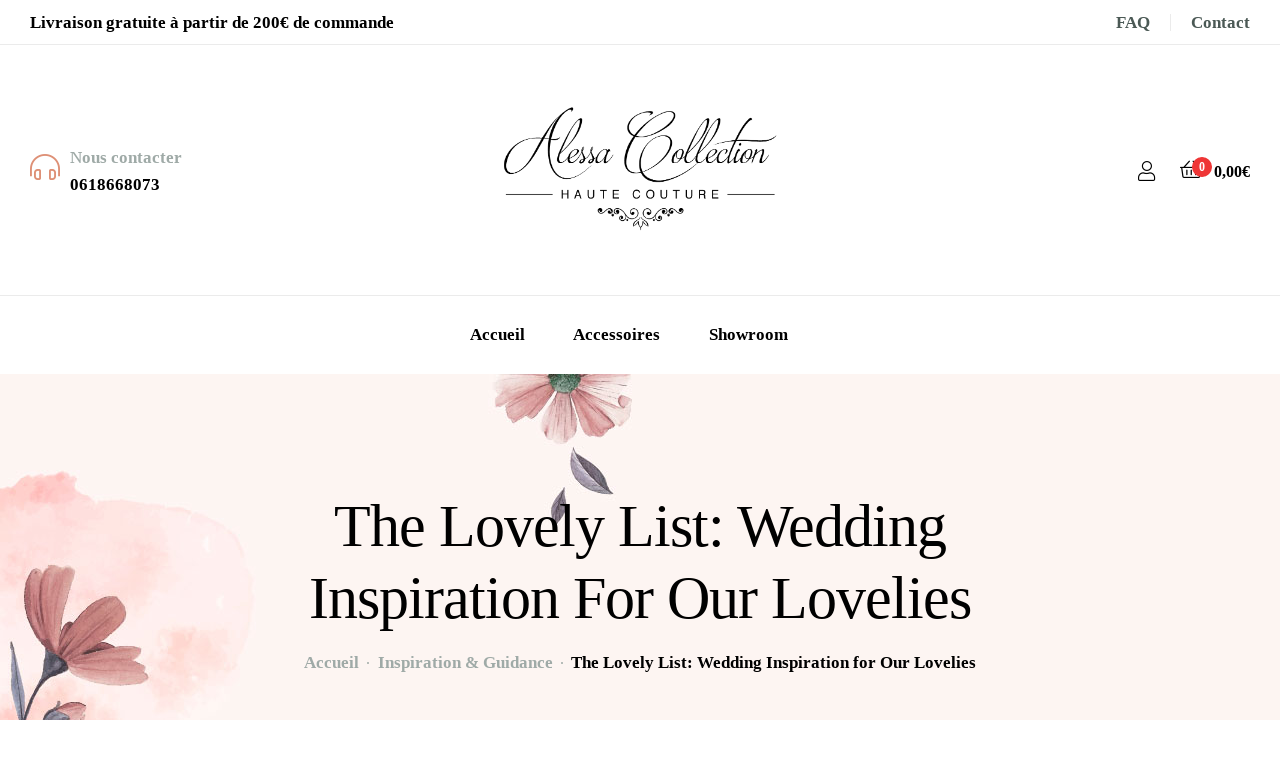

--- FILE ---
content_type: text/html; charset=UTF-8
request_url: https://www.alessa-collection.fr/happy-life-after-marriage/
body_size: 16860
content:
<!doctype html>
<html lang="fr-FR" class="">
<head>
	<meta charset="UTF-8">
	<meta name="viewport" content="width=device-width, initial-scale=1, maximum-scale=2.0">
	<link rel="profile" href="//gmpg.org/xfn/11">
					<script>document.documentElement.className = document.documentElement.className + ' yes-js js_active js'</script>
			<title>The Lovely List: Wedding Inspiration for Our Lovelies &#8211; Alessa Collection</title>
<link rel="dns-prefetch" href="//fonts.googleapis.com">
<link rel="dns-prefetch" href="//s.w.org">

<link rel="preload" as="font" type="font/woff2" crossorigin="anonymous" href="https://www.alessa-collection.fr/wp-content/themes/bridey/assets/fonts/bridey-icon.woff2">
<link rel="pingback" href="https://www.alessa-collection.fr/xmlrpc.php"><link rel='dns-prefetch' href='//s.w.org' />
<link rel="alternate" type="application/rss+xml" title="Alessa Collection &raquo; Flux" href="https://www.alessa-collection.fr/feed/" />
<link rel="alternate" type="application/rss+xml" title="Alessa Collection &raquo; Flux des commentaires" href="https://www.alessa-collection.fr/comments/feed/" />
<link rel="alternate" type="application/rss+xml" title="Alessa Collection &raquo; The Lovely List: Wedding Inspiration for Our Lovelies Flux des commentaires" href="https://www.alessa-collection.fr/happy-life-after-marriage/feed/" />
		<script type="text/javascript">
			window._wpemojiSettings = {"baseUrl":"https:\/\/s.w.org\/images\/core\/emoji\/13.0.0\/72x72\/","ext":".png","svgUrl":"https:\/\/s.w.org\/images\/core\/emoji\/13.0.0\/svg\/","svgExt":".svg","source":{"concatemoji":"https:\/\/www.alessa-collection.fr\/wp-includes\/js\/wp-emoji-release.min.js?ver=5.5.17"}};
			!function(e,a,t){var n,r,o,i=a.createElement("canvas"),p=i.getContext&&i.getContext("2d");function s(e,t){var a=String.fromCharCode;p.clearRect(0,0,i.width,i.height),p.fillText(a.apply(this,e),0,0);e=i.toDataURL();return p.clearRect(0,0,i.width,i.height),p.fillText(a.apply(this,t),0,0),e===i.toDataURL()}function c(e){var t=a.createElement("script");t.src=e,t.defer=t.type="text/javascript",a.getElementsByTagName("head")[0].appendChild(t)}for(o=Array("flag","emoji"),t.supports={everything:!0,everythingExceptFlag:!0},r=0;r<o.length;r++)t.supports[o[r]]=function(e){if(!p||!p.fillText)return!1;switch(p.textBaseline="top",p.font="600 32px Arial",e){case"flag":return s([127987,65039,8205,9895,65039],[127987,65039,8203,9895,65039])?!1:!s([55356,56826,55356,56819],[55356,56826,8203,55356,56819])&&!s([55356,57332,56128,56423,56128,56418,56128,56421,56128,56430,56128,56423,56128,56447],[55356,57332,8203,56128,56423,8203,56128,56418,8203,56128,56421,8203,56128,56430,8203,56128,56423,8203,56128,56447]);case"emoji":return!s([55357,56424,8205,55356,57212],[55357,56424,8203,55356,57212])}return!1}(o[r]),t.supports.everything=t.supports.everything&&t.supports[o[r]],"flag"!==o[r]&&(t.supports.everythingExceptFlag=t.supports.everythingExceptFlag&&t.supports[o[r]]);t.supports.everythingExceptFlag=t.supports.everythingExceptFlag&&!t.supports.flag,t.DOMReady=!1,t.readyCallback=function(){t.DOMReady=!0},t.supports.everything||(n=function(){t.readyCallback()},a.addEventListener?(a.addEventListener("DOMContentLoaded",n,!1),e.addEventListener("load",n,!1)):(e.attachEvent("onload",n),a.attachEvent("onreadystatechange",function(){"complete"===a.readyState&&t.readyCallback()})),(n=t.source||{}).concatemoji?c(n.concatemoji):n.wpemoji&&n.twemoji&&(c(n.twemoji),c(n.wpemoji)))}(window,document,window._wpemojiSettings);
		</script>
		<style type="text/css">
img.wp-smiley,
img.emoji {
	display: inline !important;
	border: none !important;
	box-shadow: none !important;
	height: 1em !important;
	width: 1em !important;
	margin: 0 .07em !important;
	vertical-align: -0.1em !important;
	background: none !important;
	padding: 0 !important;
}
</style>
	<link rel='stylesheet' id='wp-block-library-css'  href='https://www.alessa-collection.fr/wp-includes/css/dist/block-library/style.min.css?ver=5.5.17' type='text/css' media='all' />
<link rel='stylesheet' id='wp-block-library-theme-css'  href='https://www.alessa-collection.fr/wp-includes/css/dist/block-library/theme.min.css?ver=5.5.17' type='text/css' media='all' />
<link rel='stylesheet' id='wc-block-vendors-style-css'  href='https://www.alessa-collection.fr/wp-content/plugins/woocommerce/packages/woocommerce-blocks/build/vendors-style.css?ver=4.0.0' type='text/css' media='all' />
<link rel='stylesheet' id='wc-block-style-css'  href='https://www.alessa-collection.fr/wp-content/plugins/woocommerce/packages/woocommerce-blocks/build/style.css?ver=4.0.0' type='text/css' media='all' />
<link rel='stylesheet' id='jquery-selectBox-css'  href='https://www.alessa-collection.fr/wp-content/plugins/yith-woocommerce-wishlist/assets/css/jquery.selectBox.css?ver=1.2.0' type='text/css' media='all' />
<link rel='stylesheet' id='yith-wcwl-font-awesome-css'  href='https://www.alessa-collection.fr/wp-content/plugins/yith-woocommerce-wishlist/assets/css/font-awesome.css?ver=4.7.0' type='text/css' media='all' />
<link rel='stylesheet' id='yith-wcwl-main-css'  href='https://www.alessa-collection.fr/wp-content/plugins/yith-woocommerce-wishlist/assets/css/style.css?ver=3.0.18' type='text/css' media='all' />
<style id='yith-wcwl-main-inline-css' type='text/css'>
.yith-wcwl-share li a{color: #FFFFFF;}.yith-wcwl-share li a:hover{color: #FFFFFF;}.yith-wcwl-share a.facebook{background: #39599E; background-color: #39599E;}.yith-wcwl-share a.facebook:hover{background: #39599E; background-color: #39599E;}.yith-wcwl-share a.twitter{background: #45AFE2; background-color: #45AFE2;}.yith-wcwl-share a.twitter:hover{background: #39599E; background-color: #39599E;}.yith-wcwl-share a.pinterest{background: #AB2E31; background-color: #AB2E31;}.yith-wcwl-share a.pinterest:hover{background: #39599E; background-color: #39599E;}.yith-wcwl-share a.email{background: #FBB102; background-color: #FBB102;}.yith-wcwl-share a.email:hover{background: #39599E; background-color: #39599E;}.yith-wcwl-share a.whatsapp{background: #00A901; background-color: #00A901;}.yith-wcwl-share a.whatsapp:hover{background: #39599E; background-color: #39599E;}
</style>
<link rel='stylesheet' id='bridey-gutenberg-blocks-css'  href='https://www.alessa-collection.fr/wp-content/themes/bridey/assets/css/base/gutenberg-blocks.css?ver=1.4.0' type='text/css' media='all' />
<link rel='stylesheet' id='contact-form-7-css'  href='https://www.alessa-collection.fr/wp-content/plugins/contact-form-7/includes/css/styles.css?ver=5.3.2' type='text/css' media='all' />
<link rel='stylesheet' id='rs-plugin-settings-css'  href='https://www.alessa-collection.fr/wp-content/plugins/revslider/public/assets/css/rs6.css?ver=6.3.4' type='text/css' media='all' />
<style id='rs-plugin-settings-inline-css' type='text/css'>
#rs-demo-id {}
</style>
<style id='woocommerce-inline-inline-css' type='text/css'>
.woocommerce form .form-row .required { visibility: visible; }
</style>
<link rel='stylesheet' id='jquery-colorbox-css'  href='https://www.alessa-collection.fr/wp-content/plugins/yith-woocommerce-compare/assets/css/colorbox.css?ver=5.5.17' type='text/css' media='all' />
<link rel='stylesheet' id='woocommerce_prettyPhoto_css-css'  href='//www.alessa-collection.fr/wp-content/plugins/woocommerce/assets/css/prettyPhoto.css?ver=5.5.17' type='text/css' media='all' />
<link rel='stylesheet' id='bridey-style-css'  href='https://www.alessa-collection.fr/wp-content/themes/bridey/style.css?ver=1.4.0' type='text/css' media='all' />
<link rel='stylesheet' id='elementor-frontend-css'  href='https://www.alessa-collection.fr/wp-content/plugins/elementor/assets/css/frontend.min.css?ver=2.9.9' type='text/css' media='all' />
<link rel='stylesheet' id='elementor-post-169-css'  href='https://www.alessa-collection.fr/wp-content/uploads/elementor/css/post-169.css?ver=1616858362' type='text/css' media='all' />
<link rel='stylesheet' id='woo-variation-swatches-css'  href='https://www.alessa-collection.fr/wp-content/plugins/woo-variation-swatches/assets/css/frontend.min.css?ver=1.1.5' type='text/css' media='all' />
<style id='woo-variation-swatches-inline-css' type='text/css'>
.variable-item:not(.radio-variable-item) { width : 30px; height : 30px; } .wvs-style-squared .button-variable-item { min-width : 30px; } .button-variable-item span { font-size : 16px; }
</style>
<link rel='stylesheet' id='woo-variation-swatches-theme-override-css'  href='https://www.alessa-collection.fr/wp-content/plugins/woo-variation-swatches/assets/css/wvs-theme-override.min.css?ver=1.1.5' type='text/css' media='all' />
<link rel='stylesheet' id='woo-variation-swatches-tooltip-css'  href='https://www.alessa-collection.fr/wp-content/plugins/woo-variation-swatches/assets/css/frontend-tooltip.min.css?ver=1.1.5' type='text/css' media='all' />
<link rel='stylesheet' id='bridey-elementor-css'  href='https://www.alessa-collection.fr/wp-content/themes/bridey/assets/css/base/elementor.css?ver=1.4.0' type='text/css' media='all' />
<link rel='stylesheet' id='bridey-woocommerce-style-css'  href='https://www.alessa-collection.fr/wp-content/themes/bridey/assets/css/woocommerce/woocommerce.css?ver=1.4.0' type='text/css' media='all' />
<link rel='stylesheet' id='elementor-icons-shared-0-css'  href='https://www.alessa-collection.fr/wp-content/plugins/elementor/assets/lib/font-awesome/css/fontawesome.min.css?ver=5.12.0' type='text/css' media='all' />
<link rel='stylesheet' id='elementor-icons-fa-brands-css'  href='https://www.alessa-collection.fr/wp-content/plugins/elementor/assets/lib/font-awesome/css/brands.min.css?ver=5.12.0' type='text/css' media='all' />
<script type='text/javascript' src='https://www.alessa-collection.fr/wp-includes/js/jquery/jquery.js?ver=1.12.4-wp' id='jquery-core-js'></script>
<script type='text/javascript' src='https://www.alessa-collection.fr/wp-content/plugins/revslider/public/assets/js/rbtools.min.js?ver=6.3.4' id='tp-tools-js'></script>
<script type='text/javascript' src='https://www.alessa-collection.fr/wp-content/plugins/revslider/public/assets/js/rs6.min.js?ver=6.3.4' id='revmin-js'></script>
<script type='text/javascript' src='https://www.alessa-collection.fr/wp-content/plugins/granular-controls-for-elementor/assets/js/jarallax.js?ver=1.0.5' id='granule-parallax-js-js'></script>
<link rel="https://api.w.org/" href="https://www.alessa-collection.fr/wp-json/" /><link rel="alternate" type="application/json" href="https://www.alessa-collection.fr/wp-json/wp/v2/posts/148" /><link rel="EditURI" type="application/rsd+xml" title="RSD" href="https://www.alessa-collection.fr/xmlrpc.php?rsd" />
<link rel="wlwmanifest" type="application/wlwmanifest+xml" href="https://www.alessa-collection.fr/wp-includes/wlwmanifest.xml" /> 
<link rel='next' title='The Best Plus Size Wedding Dress Styles for Curvy Babes' href='https://www.alessa-collection.fr/the-best-thing-to-hold-onto-in-life-is-each-other/' />
<meta name="generator" content="WordPress 5.5.17" />
<meta name="generator" content="WooCommerce 4.9.5" />
<link rel="canonical" href="https://www.alessa-collection.fr/happy-life-after-marriage/" />
<link rel='shortlink' href='https://www.alessa-collection.fr/?p=148' />
<link rel="alternate" type="application/json+oembed" href="https://www.alessa-collection.fr/wp-json/oembed/1.0/embed?url=https%3A%2F%2Fwww.alessa-collection.fr%2Fhappy-life-after-marriage%2F" />
<link rel="alternate" type="text/xml+oembed" href="https://www.alessa-collection.fr/wp-json/oembed/1.0/embed?url=https%3A%2F%2Fwww.alessa-collection.fr%2Fhappy-life-after-marriage%2F&#038;format=xml" />
<meta name="framework" content="Redux 4.1.24" />	<noscript><style>.woocommerce-product-gallery{ opacity: 1 !important; }</style></noscript>
	<style type="text/css">.recentcomments a{display:inline !important;padding:0 !important;margin:0 !important;}</style><meta name="generator" content="Powered by Slider Revolution 6.3.4 - responsive, Mobile-Friendly Slider Plugin for WordPress with comfortable drag and drop interface." />
<link rel="icon" href="https://www.alessa-collection.fr/wp-content/uploads/2020/05/cropped-120504732_213425960117296_2707226517270086223_n.jpg__nc_htscontent-cdt1-1.cdninstagram-32x32.jpeg" sizes="32x32" />
<link rel="icon" href="https://www.alessa-collection.fr/wp-content/uploads/2020/05/cropped-120504732_213425960117296_2707226517270086223_n.jpg__nc_htscontent-cdt1-1.cdninstagram-192x192.jpeg" sizes="192x192" />
<link rel="apple-touch-icon" href="https://www.alessa-collection.fr/wp-content/uploads/2020/05/cropped-120504732_213425960117296_2707226517270086223_n.jpg__nc_htscontent-cdt1-1.cdninstagram-180x180.jpeg" />
<meta name="msapplication-TileImage" content="https://www.alessa-collection.fr/wp-content/uploads/2020/05/cropped-120504732_213425960117296_2707226517270086223_n.jpg__nc_htscontent-cdt1-1.cdninstagram-270x270.jpeg" />
<script type="text/javascript">function setREVStartSize(e){
			//window.requestAnimationFrame(function() {				 
				window.RSIW = window.RSIW===undefined ? window.innerWidth : window.RSIW;	
				window.RSIH = window.RSIH===undefined ? window.innerHeight : window.RSIH;	
				try {								
					var pw = document.getElementById(e.c).parentNode.offsetWidth,
						newh;
					pw = pw===0 || isNaN(pw) ? window.RSIW : pw;
					e.tabw = e.tabw===undefined ? 0 : parseInt(e.tabw);
					e.thumbw = e.thumbw===undefined ? 0 : parseInt(e.thumbw);
					e.tabh = e.tabh===undefined ? 0 : parseInt(e.tabh);
					e.thumbh = e.thumbh===undefined ? 0 : parseInt(e.thumbh);
					e.tabhide = e.tabhide===undefined ? 0 : parseInt(e.tabhide);
					e.thumbhide = e.thumbhide===undefined ? 0 : parseInt(e.thumbhide);
					e.mh = e.mh===undefined || e.mh=="" || e.mh==="auto" ? 0 : parseInt(e.mh,0);		
					if(e.layout==="fullscreen" || e.l==="fullscreen") 						
						newh = Math.max(e.mh,window.RSIH);					
					else{					
						e.gw = Array.isArray(e.gw) ? e.gw : [e.gw];
						for (var i in e.rl) if (e.gw[i]===undefined || e.gw[i]===0) e.gw[i] = e.gw[i-1];					
						e.gh = e.el===undefined || e.el==="" || (Array.isArray(e.el) && e.el.length==0)? e.gh : e.el;
						e.gh = Array.isArray(e.gh) ? e.gh : [e.gh];
						for (var i in e.rl) if (e.gh[i]===undefined || e.gh[i]===0) e.gh[i] = e.gh[i-1];
											
						var nl = new Array(e.rl.length),
							ix = 0,						
							sl;					
						e.tabw = e.tabhide>=pw ? 0 : e.tabw;
						e.thumbw = e.thumbhide>=pw ? 0 : e.thumbw;
						e.tabh = e.tabhide>=pw ? 0 : e.tabh;
						e.thumbh = e.thumbhide>=pw ? 0 : e.thumbh;					
						for (var i in e.rl) nl[i] = e.rl[i]<window.RSIW ? 0 : e.rl[i];
						sl = nl[0];									
						for (var i in nl) if (sl>nl[i] && nl[i]>0) { sl = nl[i]; ix=i;}															
						var m = pw>(e.gw[ix]+e.tabw+e.thumbw) ? 1 : (pw-(e.tabw+e.thumbw)) / (e.gw[ix]);					
						newh =  (e.gh[ix] * m) + (e.tabh + e.thumbh);
					}				
					if(window.rs_init_css===undefined) window.rs_init_css = document.head.appendChild(document.createElement("style"));					
					document.getElementById(e.c).height = newh+"px";
					window.rs_init_css.innerHTML += "#"+e.c+"_wrapper { height: "+newh+"px }";				
				} catch(e){
					console.log("Failure at Presize of Slider:" + e)
				}					   
			//});
		  };</script>
<style id="bridey_options-dynamic-css" title="dynamic-css" class="redux-options-output">.site-header .site-branding img{width:300px;}body, button, input, textarea{font-family:'Palatino Linotype', 'Book Antiqua', Palatino, serif;line-height:17px;font-weight:700;font-style:normal;font-size:17px;font-display:swap;}h1, h2, h3, h4, h5, h6, blockquote, .widget .widget-title{font-family:'Palatino Linotype', 'Book Antiqua', Palatino, serif;font-weight:400;font-style:normal;font-display:swap;}.bridey-breadcrumb{background-image:url('https://www.alessa-collection.fr/wp-content/uploads/2020/06/bg-breadcrumb.jpg');}</style></head>
<body class="post-template-default single single-post postid-148 single-format-standard wp-embed-responsive theme-bridey woocommerce-no-js woo-variation-swatches wvs-theme-bridey wvs-theme-child-bridey wvs-style-rounded wvs-attr-behavior-blur wvs-tooltip wvs-css wvs-show-label chrome has-post-thumbnail bridey-layout-wide woocommerce-active product-style-1 single-product-1 bridey-footer-builder elementor-default">

<div id="page" class="hfeed site">
	<header id="masthead" class="site-header header-1" role="banner" style="">
	<div class="header-container">
		<div class="container header-top desktop-hide-down">
			<div class="row header-top-inner">
				<div class="column-6 column-tablet-8 d-flex align-items-center">
							<div class="site-welcome">
			Livraison gratuite à partir de 200€ de commande		</div>
						</div>
				<div class="column-6 column-tablet-4 text-right align-items-center">
					<div class="bridey-custom-link">
						<ul>
							<li><a href="/?page_id=806">FAQ</a></li>
							<li><a href="/?page_id=1016">Contact</a></li>
						</ul>
					</div>				</div>
			</div>
		</div>
		<div class="header-divider tablet-hide-down"></div>
		<div class="container header-main">
			<div class="row align-items-center">
				<div class="column-12 header-left column-desktop-4 desktop-hide-down">
					<div class="bridey-contact">
            <div class="contact_inner">
                <div class="contact_icon">
                    <i class="bridey-icon-headphones-alt" aria-hidden="true"></i>
                </div>
                <div class="contact_content">
                    <span class="sub-title">Nous contacter</span>
                    <span class="title">0618668073 </span>
                </div>
            </div>
        </div>				</div>
				<div class="column-12 header-center column-desktop-4 d-flex align-items-center">
							<div class="site-branding">
			<a href="https://www.alessa-collection.fr/" class="custom-logo-link" rel="home"><img src="https://www.alessa-collection.fr/wp-content/uploads/2020/05/LogoAlessaCollection2017_VALIDE_L.png" class="logo-light" alt="Logo"/><img src="https://www.alessa-collection.fr/wp-content/uploads/2020/05/logo-dark.svg" class="logo-dark" alt="Logo"/></a>		</div>
								<div class="site-header-cart header-cart-mobile">
							        <a class="cart-contents" href="https://www.alessa-collection.fr/cart/" title="Voir votre panier">
			            <span class="count">0</span>
			<span class="woocommerce-Price-amount amount">0,00<span class="woocommerce-Price-currencySymbol">&euro;</span></span>        </a>
								</div>
														<a href="#" class="menu-mobile-nav-button">
				<span class="toggle-text screen-reader-text">Menu</span>
				<i class="bridey-icon-bars"></i>
			</a>
							</div>
				<div class="column-desktop-4 header-right tablet-hide-down desktop-hide-down">
					<div class="header-group-action">
								<div class="site-header-account">
			<a href="https://www.alessa-collection.fr/my-account/"><i class="bridey-icon-user"></i></a>
			<div class="account-dropdown">

			</div>
		</div>
		            <div class="site-header-cart menu">
				        <a class="cart-contents" href="https://www.alessa-collection.fr/cart/" title="Voir votre panier">
			            <span class="count">0</span>
			<span class="woocommerce-Price-amount amount">0,00<span class="woocommerce-Price-currencySymbol">&euro;</span></span>        </a>
						            </div>
								</div>
				</div>
			</div>
		</div>
		<div class="header-divider desktop-hide-down"></div>
		<div class="container header-navigation desktop-hide-down">
					<nav class="main-navigation" role="navigation" aria-label="Primary Navigation">
			<div class="primary-navigation"><ul id="menu-main-menu" class="menu"><li id="menu-item-2777" class="menu-item menu-item-type-post_type menu-item-object-page menu-item-home menu-item-2777"><a href="https://www.alessa-collection.fr/">Accueil</a></li>
<li id="menu-item-3422" class="menu-item menu-item-type-custom menu-item-object-custom menu-item-3422"><a href="http://alessa-collection.fr/categorie-produit/accessoires/">Accessoires</a></li>
<li id="menu-item-3463" class="menu-item menu-item-type-post_type menu-item-object-page menu-item-3463"><a href="https://www.alessa-collection.fr/showroom/">Showroom</a></li>
</ul></div>		</nav>
				</div>
	</div>
</header><!-- #masthead -->
    <div class="header-sticky hide-scroll-down">
        <div class="col-full">
            <div class="header-group-layout">
						<div class="site-branding">
			<a href="https://www.alessa-collection.fr/" class="custom-logo-link" rel="home"><img src="https://www.alessa-collection.fr/wp-content/uploads/2020/05/LogoAlessaCollection2017_VALIDE_L.png" class="logo-light" alt="Logo"/><img src="https://www.alessa-collection.fr/wp-content/uploads/2020/05/logo-dark.svg" class="logo-dark" alt="Logo"/></a>		</div>
				<nav class="main-navigation" role="navigation" aria-label="Primary Navigation">
			<div class="primary-navigation"><ul id="menu-main-menu-1" class="menu"><li class="menu-item menu-item-type-post_type menu-item-object-page menu-item-home menu-item-2777"><a href="https://www.alessa-collection.fr/">Accueil</a></li>
<li class="menu-item menu-item-type-custom menu-item-object-custom menu-item-3422"><a href="http://alessa-collection.fr/categorie-produit/accessoires/">Accessoires</a></li>
<li class="menu-item menu-item-type-post_type menu-item-object-page menu-item-3463"><a href="https://www.alessa-collection.fr/showroom/">Showroom</a></li>
</ul></div>		</nav>
		                <div class="header-group-action desktop-hide-down">
							<div class="site-header-account">
			<a href="https://www.alessa-collection.fr/my-account/"><i class="bridey-icon-user"></i></a>
			<div class="account-dropdown">

			</div>
		</div>
		            <div class="site-header-cart menu">
				        <a class="cart-contents" href="https://www.alessa-collection.fr/cart/" title="Voir votre panier">
			            <span class="count">0</span>
			<span class="woocommerce-Price-amount amount">0,00<span class="woocommerce-Price-currencySymbol">&euro;</span></span>        </a>
						            </div>
			                </div>
				                    <div class="site-header-cart header-cart-mobile">
						        <a class="cart-contents" href="https://www.alessa-collection.fr/cart/" title="Voir votre panier">
			            <span class="count">0</span>
			<span class="woocommerce-Price-amount amount">0,00<span class="woocommerce-Price-currencySymbol">&euro;</span></span>        </a>
		                    </div>
								<a href="#" class="menu-mobile-nav-button">
				<span class="toggle-text screen-reader-text">Menu</span>
				<i class="bridey-icon-bars"></i>
			</a>
			
            </div>
        </div>
    </div>
	<div class="bridey-breadcrumb">
	<div class="col-full">
		<h1 class="breadcrumb-heading">
			The Lovely List: Wedding Inspiration for Our Lovelies		</h1>

		<nav class="woocommerce-breadcrumb"><a href="https://www.alessa-collection.fr">Accueil</a><span class="breadcrumb-separator"> / </span><a href="https://www.alessa-collection.fr/category/inspiration-guidance/">Inspiration &amp; Guidance</a><span class="breadcrumb-separator"> / </span>The Lovely List: Wedding Inspiration for Our Lovelies</nav>	</div>
</div>


	<div id="content" class="site-content" tabindex="-1">
		<div class="col-full">

<div class="woocommerce"></div>
	<div id="primary" class="content-area">
		<main id="main" class="site-main" role="main">

		<article id="post-148" class="post-148 post type-post status-publish format-standard has-post-thumbnail hentry category-inspiration-guidance">

	<div class="post-thumbnail"><img width="1000" height="565" src="https://www.alessa-collection.fr/wp-content/uploads/2020/05/placeholder-1000x565.jpg" class="attachment-post-thumbnail size-post-thumbnail wp-post-image" alt="" loading="lazy" /></div>		<header class="entry-header">
			
			<div class="entry-meta">
				<span class="categories-link"><span class="screen-reader-text">Catégories</span><a href="https://www.alessa-collection.fr/category/inspiration-guidance/" rel="category tag">Inspiration &amp; Guidance</a></span><span class="post-author">Rédigé par <a href="https://www.alessa-collection.fr/author/admin8905/" rel="author">admin8905</a></span> <span class="posted-on"><a href="https://www.alessa-collection.fr/happy-life-after-marriage/" rel="bookmark"><time class="entry-date published updated" datetime="2020-05-08T02:10:07+02:00">8 mai 2020</time></a></span>			</div>

					</header><!-- .entry-header -->
				<div class="entry-content">
			<p>Looking for fun wedding transportation ideas for your big day? The logistics of getting to and from your wedding venue (and in some cases, a separate reception site, as well) are something everyone will have to figure out. <span id="more-148"></span></p>
<p>It might be easiest to assume everyone will just drive themselves, but in many situations, that may not be the best (or safest!) plan. Which is why it’s a very smart and thoughtful idea to make room in your wedding budget for transportation for yourself and your guests. Depending on your preferences and budget, there are many different options to consider. Get inspired with these wedding transportation ideas for the bride and groom, as well as our top tips for getting your guests around!</p>
<p><strong>The wedding party includes</strong></p>
<p>South Gate Manor offers a number of services and all-inclusive packages to ensure that your wedding day is the most enjoyable day of your life. Some of the event items that can be rented include aisle decor, centerpieces, furniture, tent accessories and a photo booth. South Gate Manor offers the following services:</p>
<blockquote><p>Maid of Honor or Matron of Honor or Bride’s Honor AttendantBridesmaids or Bride’s AttendantsBest Man / Best Woman / Groom’s Honor Attendant</p></blockquote>
<p><strong><br />
Traditional Roles of The Wedding Party</strong></p>
<p>Your wedding party is often considered to be quite involved in your wedding planning process. They will likely dedicate a notable amount of time and possibly money to participate in your day, so it’s important to thank your wedding party for all their assistance throughout the process. Make sure to properly thank your wedding party for all of their hard work and to show your appreciation for their support and friendship.</p>
		</div><!-- .entry-content -->
				<aside class="entry-taxonomy">
					</aside>
		<nav id="post-navigation" class="navigation post-navigation" role="navigation" aria-label="Post Navigation"><h2 class="screen-reader-text">Navigation de l’article</h2><div class="nav-links"><div class="nav-next"><a href="https://www.alessa-collection.fr/the-best-thing-to-hold-onto-in-life-is-each-other/" rel="next"><img width="110" height="110" src="https://www.alessa-collection.fr/wp-content/uploads/2020/05/placeholder-150x150.jpg" class="attachment-110x110 size-110x110 wp-post-image" alt="" loading="lazy" srcset="https://www.alessa-collection.fr/wp-content/uploads/2020/05/placeholder-150x150.jpg 150w, https://www.alessa-collection.fr/wp-content/uploads/2020/05/placeholder-550x550.jpg 550w, https://www.alessa-collection.fr/wp-content/uploads/2020/05/placeholder-100x100.jpg 100w, https://www.alessa-collection.fr/wp-content/uploads/2020/05/placeholder-800x800.jpg 800w, https://www.alessa-collection.fr/wp-content/uploads/2020/05/placeholder-300x300.jpg 300w, https://www.alessa-collection.fr/wp-content/uploads/2020/05/placeholder-768x768.jpg 768w, https://www.alessa-collection.fr/wp-content/uploads/2020/05/placeholder-400x400.jpg 400w, https://www.alessa-collection.fr/wp-content/uploads/2020/05/placeholder.jpg 1000w" sizes="(max-width: 110px) 100vw, 110px" /><span class="nav-content"><span class="reader-text">Suivant </span>The Best Plus Size Wedding Dress Styles for Curvy Babes</span> </a></div></div></nav>
<section id="comments" class="comments-area" aria-label="Post Comments">
			<div class="comment-list-wrap">
			<h2 class="comments-title">
                <span>
				3 Comments                </span>
			</h2>

			
			<ol class="comment-list">
						<liclass="comment even thread-even depth-1 parent" id="comment-6">
		<div class="comment-body">
		<div class="comment-meta commentmetadata">
			<div class="comment-author vcard">
				<img alt='' src='https://secure.gravatar.com/avatar/64e1b8d34f425d19e1ee2ea7236d3028?s=128&#038;d=mm&#038;r=g' srcset='https://secure.gravatar.com/avatar/64e1b8d34f425d19e1ee2ea7236d3028?s=256&#038;d=mm&#038;r=g 2x' class='avatar avatar-128 photo' height='128' width='128' loading='lazy'/>				<cite class="fn">Joe Doe</cite>			</div>
			
			<a href="https://www.alessa-collection.fr/happy-life-after-marriage/#comment-6" class="comment-date">
				<time datetime="2020-05-08T02:10:24+02:00">8 mai 2020</time>			</a>
		</div>
				<div id="div-comment-6" class="comment-content">
			<div class="comment-text">
			<p>This is exactly what i was looking for, thank you so much for these tutorials</p>
		</div>
		<div class="reply">
			<a rel='nofollow' class='comment-reply-link' href='https://www.alessa-collection.fr/happy-life-after-marriage/?replytocom=6#respond' data-commentid="6" data-postid="148" data-belowelement="div-comment-6" data-respondelement="respond" data-replyto="Répondre à Joe Doe" aria-label='Répondre à Joe Doe'>Répondre</a>					</div>
		</div>
					</div>
				<ol class="children">
		<liclass="comment odd alt depth-2" id="comment-7">
		<div class="comment-body">
		<div class="comment-meta commentmetadata">
			<div class="comment-author vcard">
				<img alt='' src='https://secure.gravatar.com/avatar/64e1b8d34f425d19e1ee2ea7236d3028?s=128&#038;d=mm&#038;r=g' srcset='https://secure.gravatar.com/avatar/64e1b8d34f425d19e1ee2ea7236d3028?s=256&#038;d=mm&#038;r=g 2x' class='avatar avatar-128 photo' height='128' width='128' loading='lazy'/>				<cite class="fn">Mike</cite>			</div>
			
			<a href="https://www.alessa-collection.fr/happy-life-after-marriage/#comment-7" class="comment-date">
				<time datetime="2020-05-08T02:10:24+02:00">8 mai 2020</time>			</a>
		</div>
				<div id="div-comment-7" class="comment-content">
			<div class="comment-text">
			<p>It would be great to try this theme for my businesses</p>
		</div>
		<div class="reply">
			<a rel='nofollow' class='comment-reply-link' href='https://www.alessa-collection.fr/happy-life-after-marriage/?replytocom=7#respond' data-commentid="7" data-postid="148" data-belowelement="div-comment-7" data-respondelement="respond" data-replyto="Répondre à Mike" aria-label='Répondre à Mike'>Répondre</a>					</div>
		</div>
					</div>
				</li><!-- #comment-## -->
</ol><!-- .children -->
</li><!-- #comment-## -->
		<liclass="comment even thread-odd thread-alt depth-1" id="comment-8">
		<div class="comment-body">
		<div class="comment-meta commentmetadata">
			<div class="comment-author vcard">
				<img alt='' src='https://secure.gravatar.com/avatar/64e1b8d34f425d19e1ee2ea7236d3028?s=128&#038;d=mm&#038;r=g' srcset='https://secure.gravatar.com/avatar/64e1b8d34f425d19e1ee2ea7236d3028?s=256&#038;d=mm&#038;r=g 2x' class='avatar avatar-128 photo' height='128' width='128' loading='lazy'/>				<cite class="fn">Elicia</cite>			</div>
			
			<a href="https://www.alessa-collection.fr/happy-life-after-marriage/#comment-8" class="comment-date">
				<time datetime="2020-05-08T02:10:24+02:00">8 mai 2020</time>			</a>
		</div>
				<div id="div-comment-8" class="comment-content">
			<div class="comment-text">
			<p>What a nice article. It keeps me reading more and more!</p>
		</div>
		<div class="reply">
			<a rel='nofollow' class='comment-reply-link' href='https://www.alessa-collection.fr/happy-life-after-marriage/?replytocom=8#respond' data-commentid="8" data-postid="148" data-belowelement="div-comment-8" data-respondelement="respond" data-replyto="Répondre à Elicia" aria-label='Répondre à Elicia'>Répondre</a>					</div>
		</div>
					</div>
				</li><!-- #comment-## -->
			</ol><!-- .comment-list -->

					</div>
		<div id="respond" class="comment-respond">
		<span id="reply-title" class="gamma comment-reply-title">Laisser un commentaire <small><a rel="nofollow" id="cancel-comment-reply-link" href="/happy-life-after-marriage/#respond" style="display:none;">Annuler la réponse</a></small></span><form action="https://www.alessa-collection.fr/wp-comments-post.php" method="post" id="commentform" class="comment-form" novalidate><p class="comment-notes"><span id="email-notes">Votre adresse de messagerie ne sera pas publiée.</span> Les champs obligatoires sont indiqués avec <span class="required">*</span></p><p class="comment-form-comment"><textarea id="comment" name="comment" cols="45" rows="8" maxlength="65525" required="required" placeholder="Commentaire"></textarea></p><p class="comment-form-author">
			<input id="author" name="author" type="text" placeholder="Nom" value="" size="30" aria-required='true' />
		</p>
<p class="comment-form-email">
			<input id="email" name="email" type="email" placeholder="Email" value="" size="30" aria-required='true' />
		</p>
<p class="comment-form-url">
			<input id="url" name="url" type="url"  placeholder="Votre site" value="" size="30" />
			</p>
<p class="comment-form-cookies-consent"><input id="wp-comment-cookies-consent" name="wp-comment-cookies-consent" type="checkbox" value="yes" /> <label for="wp-comment-cookies-consent">Enregistrer mon nom, mon e-mail et mon site web dans le navigateur pour mon prochain commentaire.</label></p>
<p class="form-submit"><input name="submit" type="submit" id="submit" class="submit" value="Laisser un commentaire" /> <input type='hidden' name='comment_post_ID' value='148' id='comment_post_ID' />
<input type='hidden' name='comment_parent' id='comment_parent' value='0' />
</p></form>	</div><!-- #respond -->
	
</section><!-- #comments -->


</article><!-- #post-## -->

		</main><!-- #main -->
	</div><!-- #primary -->


<div id="secondary" class="widget-area" role="complementary">
    <div id="archives-2" class="widget widget_archive"><span class="gamma widget-title">Archives</span>
			<ul>
					<li><a href='https://www.alessa-collection.fr/2020/05/'>mai 2020</a></li>
			</ul>

			</div><div id="categories-2" class="widget widget_categories"><span class="gamma widget-title">Catégories</span>
			<ul>
					<li class="cat-item cat-item-16"><a href="https://www.alessa-collection.fr/category/dress-details/">Dress Details</a>
</li>
	<li class="cat-item cat-item-17"><a href="https://www.alessa-collection.fr/category/getting-started/">Getting Started</a>
</li>
	<li class="cat-item cat-item-18"><a href="https://www.alessa-collection.fr/category/inspiration-guidance/">Inspiration &amp; Guidance</a>
</li>
	<li class="cat-item cat-item-19"><a href="https://www.alessa-collection.fr/category/trending-stories/">Trending Stories</a>
</li>
			</ul>

			</div><div id="meta-2" class="widget widget_meta"><span class="gamma widget-title">Méta</span>
		<ul>
						<li><a href="https://www.alessa-collection.fr/wp-login.php">Connexion</a></li>
			<li><a href="https://www.alessa-collection.fr/feed/">Flux des publications</a></li>
			<li><a href="https://www.alessa-collection.fr/comments/feed/">Flux des commentaires</a></li>

			<li><a href="https://fr.wordpress.org/">Site de WordPress-FR</a></li>
		</ul>

		</div><div id="categories-4" class="widget widget_categories"><span class="gamma widget-title">Blog Categories</span>
			<ul>
					<li class="cat-item cat-item-16"><a href="https://www.alessa-collection.fr/category/dress-details/">Dress Details</a> (4)
</li>
	<li class="cat-item cat-item-17"><a href="https://www.alessa-collection.fr/category/getting-started/">Getting Started</a> (4)
</li>
	<li class="cat-item cat-item-18"><a href="https://www.alessa-collection.fr/category/inspiration-guidance/">Inspiration &amp; Guidance</a> (4)
</li>
	<li class="cat-item cat-item-19"><a href="https://www.alessa-collection.fr/category/trending-stories/">Trending Stories</a> (3)
</li>
			</ul>

			</div>		<div id="recent-posts-4" class="widget widget_recent_entries">		<span class="gamma widget-title">Recent Posts</span>		<ul>
											<li>
					<div class="recent-posts-thumbnail">
						<a href="https://www.alessa-collection.fr/26-wedding-guest-dresses-for-spring-weddings/">
							<img width="100" height="100" src="https://www.alessa-collection.fr/wp-content/uploads/2020/05/placeholder-100x100.jpg" class="attachment-bridey-recent-post size-bridey-recent-post wp-post-image" alt="" loading="lazy" srcset="https://www.alessa-collection.fr/wp-content/uploads/2020/05/placeholder-100x100.jpg 100w, https://www.alessa-collection.fr/wp-content/uploads/2020/05/placeholder-550x550.jpg 550w, https://www.alessa-collection.fr/wp-content/uploads/2020/05/placeholder-800x800.jpg 800w, https://www.alessa-collection.fr/wp-content/uploads/2020/05/placeholder-300x300.jpg 300w, https://www.alessa-collection.fr/wp-content/uploads/2020/05/placeholder-150x150.jpg 150w, https://www.alessa-collection.fr/wp-content/uploads/2020/05/placeholder-768x768.jpg 768w, https://www.alessa-collection.fr/wp-content/uploads/2020/05/placeholder-400x400.jpg 400w, https://www.alessa-collection.fr/wp-content/uploads/2020/05/placeholder.jpg 1000w" sizes="(max-width: 100px) 100vw, 100px" />						</a>
					</div>
					<div class="recent-posts-info">
						<a class="post-title" href="https://www.alessa-collection.fr/26-wedding-guest-dresses-for-spring-weddings/"><span>26 Wedding Guest Dresses for Spring Weddings</span></a>
													<span class="post-date">8 mai 2020</span>
											</div>

				</li>
											<li>
					<div class="recent-posts-thumbnail">
						<a href="https://www.alessa-collection.fr/wedding-party-roles-and-responsibilities/">
							<img width="100" height="100" src="https://www.alessa-collection.fr/wp-content/uploads/2020/05/placeholder-100x100.jpg" class="attachment-bridey-recent-post size-bridey-recent-post wp-post-image" alt="" loading="lazy" srcset="https://www.alessa-collection.fr/wp-content/uploads/2020/05/placeholder-100x100.jpg 100w, https://www.alessa-collection.fr/wp-content/uploads/2020/05/placeholder-550x550.jpg 550w, https://www.alessa-collection.fr/wp-content/uploads/2020/05/placeholder-800x800.jpg 800w, https://www.alessa-collection.fr/wp-content/uploads/2020/05/placeholder-300x300.jpg 300w, https://www.alessa-collection.fr/wp-content/uploads/2020/05/placeholder-150x150.jpg 150w, https://www.alessa-collection.fr/wp-content/uploads/2020/05/placeholder-768x768.jpg 768w, https://www.alessa-collection.fr/wp-content/uploads/2020/05/placeholder-400x400.jpg 400w, https://www.alessa-collection.fr/wp-content/uploads/2020/05/placeholder.jpg 1000w" sizes="(max-width: 100px) 100vw, 100px" />						</a>
					</div>
					<div class="recent-posts-info">
						<a class="post-title" href="https://www.alessa-collection.fr/wedding-party-roles-and-responsibilities/"><span>Lovely Bride Dallas Wedding Dress Try-on Session</span></a>
													<span class="post-date">8 mai 2020</span>
											</div>

				</li>
											<li>
					<div class="recent-posts-thumbnail">
						<a href="https://www.alessa-collection.fr/21-beautiful-and-unexpected-bridesmaid-dress-colors/">
							<img width="100" height="100" src="https://www.alessa-collection.fr/wp-content/uploads/2020/05/placeholder-100x100.jpg" class="attachment-bridey-recent-post size-bridey-recent-post wp-post-image" alt="" loading="lazy" srcset="https://www.alessa-collection.fr/wp-content/uploads/2020/05/placeholder-100x100.jpg 100w, https://www.alessa-collection.fr/wp-content/uploads/2020/05/placeholder-550x550.jpg 550w, https://www.alessa-collection.fr/wp-content/uploads/2020/05/placeholder-800x800.jpg 800w, https://www.alessa-collection.fr/wp-content/uploads/2020/05/placeholder-300x300.jpg 300w, https://www.alessa-collection.fr/wp-content/uploads/2020/05/placeholder-150x150.jpg 150w, https://www.alessa-collection.fr/wp-content/uploads/2020/05/placeholder-768x768.jpg 768w, https://www.alessa-collection.fr/wp-content/uploads/2020/05/placeholder-400x400.jpg 400w, https://www.alessa-collection.fr/wp-content/uploads/2020/05/placeholder.jpg 1000w" sizes="(max-width: 100px) 100vw, 100px" />						</a>
					</div>
					<div class="recent-posts-info">
						<a class="post-title" href="https://www.alessa-collection.fr/21-beautiful-and-unexpected-bridesmaid-dress-colors/"><span>21 Beautiful And Unexpected Bridesmaid Dress Colors</span></a>
													<span class="post-date">8 mai 2020</span>
											</div>

				</li>
					</ul>
		</div><div id="tag_cloud-2" class="widget widget_tag_cloud"><span class="gamma widget-title">Tags</span><div class="tagcloud"><a href="https://www.alessa-collection.fr/tag/advertising/" class="tag-cloud-link tag-link-21 tag-link-position-1" style="font-size: 8pt;" aria-label="Advertising (1 élément)">Advertising</a>
<a href="https://www.alessa-collection.fr/tag/business/" class="tag-cloud-link tag-link-22 tag-link-position-2" style="font-size: 8pt;" aria-label="Business (1 élément)">Business</a>
<a href="https://www.alessa-collection.fr/tag/consulting/" class="tag-cloud-link tag-link-23 tag-link-position-3" style="font-size: 8pt;" aria-label="Consulting (1 élément)">Consulting</a>
<a href="https://www.alessa-collection.fr/tag/finacial/" class="tag-cloud-link tag-link-24 tag-link-position-4" style="font-size: 8pt;" aria-label="Finacial (1 élément)">Finacial</a>
<a href="https://www.alessa-collection.fr/tag/ideas/" class="tag-cloud-link tag-link-25 tag-link-position-5" style="font-size: 8pt;" aria-label="Ideas (1 élément)">Ideas</a>
<a href="https://www.alessa-collection.fr/tag/news/" class="tag-cloud-link tag-link-26 tag-link-position-6" style="font-size: 8pt;" aria-label="News (1 élément)">News</a>
<a href="https://www.alessa-collection.fr/tag/posts/" class="tag-cloud-link tag-link-27 tag-link-position-7" style="font-size: 8pt;" aria-label="Posts (1 élément)">Posts</a>
<a href="https://www.alessa-collection.fr/tag/strategies/" class="tag-cloud-link tag-link-28 tag-link-position-8" style="font-size: 8pt;" aria-label="Strategies (1 élément)">Strategies</a>
<a href="https://www.alessa-collection.fr/tag/topics/" class="tag-cloud-link tag-link-29 tag-link-position-9" style="font-size: 8pt;" aria-label="Topics (1 élément)">Topics</a>
<a href="https://www.alessa-collection.fr/tag/vision/" class="tag-cloud-link tag-link-30 tag-link-position-10" style="font-size: 8pt;" aria-label="Vision (1 élément)">Vision</a></div>
</div></div><!-- #secondary -->
		</div><!-- .col-full -->
	</div><!-- #content -->

	
	<footer id="colophon" class="site-footer" role="contentinfo">
				<div data-elementor-type="page" data-elementor-id="169" class="elementor elementor-169" data-elementor-settings="[]">
			<div class="elementor-inner">
				<div class="elementor-section-wrap">
							<section class="elementor-element elementor-element-4527851 elementor-section-stretched elementor-section-boxed elementor-section-height-default elementor-section-height-default elementor-section elementor-top-section" data-id="4527851" data-element_type="section" data-settings="{&quot;stretch_section&quot;:&quot;section-stretched&quot;,&quot;background_motion_fx_devices&quot;:[&quot;desktop&quot;,&quot;tablet&quot;,&quot;mobile&quot;]}">
						<div class="elementor-container elementor-column-gap-no">
				<div class="elementor-row">
				<div class="elementor-element elementor-element-a9b34cf elementor-column elementor-col-25 elementor-top-column" data-id="a9b34cf" data-element_type="column">
			<div class="elementor-column-wrap  elementor-element-populated">
					<div class="elementor-widget-wrap">
				<div class="elementor-element elementor-element-d69e9f4 elementor-view-default elementor-position-top elementor-vertical-align-top elementor-widget elementor-widget-icon-box" data-id="d69e9f4" data-element_type="widget" data-widget_type="icon-box.default">
				<div class="elementor-widget-container">
					<div class="elementor-icon-box-wrapper">
						<div class="elementor-icon-box-icon">
				<span class="elementor-icon elementor-animation-shrink" >
				<i aria-hidden="true" class="bridey-icon- bridey-icon-shipping"></i>				</span>
			</div>
						<div class="elementor-icon-box-content">
				<h3 class="elementor-icon-box-title">
					<span >Livraison gratuite</span>
				</h3>
								<p class="elementor-icon-box-description">A partir de 200€ d'achat la livraison vous est offerte via Mondial Relay.</p>
							</div>
		</div>
				</div>
				</div>
						</div>
			</div>
		</div>
				<div class="elementor-element elementor-element-acf6e2f elementor-column elementor-col-25 elementor-top-column" data-id="acf6e2f" data-element_type="column">
			<div class="elementor-column-wrap  elementor-element-populated">
					<div class="elementor-widget-wrap">
				<div class="elementor-element elementor-element-9daa506 elementor-view-default elementor-position-top elementor-vertical-align-top elementor-widget elementor-widget-icon-box" data-id="9daa506" data-element_type="widget" data-widget_type="icon-box.default">
				<div class="elementor-widget-container">
					<div class="elementor-icon-box-wrapper">
						<div class="elementor-icon-box-icon">
				<span class="elementor-icon elementor-animation-shrink" >
				<i aria-hidden="true" class="bridey-icon- bridey-icon-user-headset"></i>				</span>
			</div>
						<div class="elementor-icon-box-content">
				<h3 class="elementor-icon-box-title">
					<span >Service client</span>
				</h3>
								<p class="elementor-icon-box-description">Contactez notre service-client afin que notre équipe puisse vous conseiller et vous guider lors de vos sélections.</p>
							</div>
		</div>
				</div>
				</div>
						</div>
			</div>
		</div>
				<div class="elementor-element elementor-element-817237c elementor-column elementor-col-25 elementor-top-column" data-id="817237c" data-element_type="column">
			<div class="elementor-column-wrap  elementor-element-populated">
					<div class="elementor-widget-wrap">
				<div class="elementor-element elementor-element-28cf149 elementor-view-default elementor-position-top elementor-vertical-align-top elementor-widget elementor-widget-icon-box" data-id="28cf149" data-element_type="widget" data-widget_type="icon-box.default">
				<div class="elementor-widget-container">
					<div class="elementor-icon-box-wrapper">
						<div class="elementor-icon-box-icon">
				<span class="elementor-icon elementor-animation-shrink" >
				<i aria-hidden="true" class="bridey-icon- bridey-icon-sizing"></i>				</span>
			</div>
						<div class="elementor-icon-box-content">
				<h3 class="elementor-icon-box-title">
					<span >Fabrication artisanale</span>
				</h3>
								<p class="elementor-icon-box-description">Toutes nos confections sont entièrement réalisées à la main par nos artisans.</p>
							</div>
		</div>
				</div>
				</div>
						</div>
			</div>
		</div>
				<div class="elementor-element elementor-element-80fa7fd elementor-column elementor-col-25 elementor-top-column" data-id="80fa7fd" data-element_type="column">
			<div class="elementor-column-wrap  elementor-element-populated">
					<div class="elementor-widget-wrap">
				<div class="elementor-element elementor-element-81863c9 elementor-view-default elementor-position-top elementor-vertical-align-top elementor-widget elementor-widget-icon-box" data-id="81863c9" data-element_type="widget" data-widget_type="icon-box.default">
				<div class="elementor-widget-container">
					<div class="elementor-icon-box-wrapper">
						<div class="elementor-icon-box-icon">
				<span class="elementor-icon elementor-animation-shrink" >
				<i aria-hidden="true" class="bridey-icon- bridey-icon-quality"></i>				</span>
			</div>
						<div class="elementor-icon-box-content">
				<h3 class="elementor-icon-box-title">
					<span >Haute Qualité</span>
				</h3>
								<p class="elementor-icon-box-description">Nous nous engageons à ce que la qualité de nos produits soit et sera toujours excellente.</p>
							</div>
		</div>
				</div>
				</div>
						</div>
			</div>
		</div>
						</div>
			</div>
		</section>
				<section class="elementor-element elementor-element-3a996f9 elementor-section-stretched elementor-section-boxed elementor-section-height-default elementor-section-height-default elementor-section elementor-top-section" data-id="3a996f9" data-element_type="section" data-settings="{&quot;stretch_section&quot;:&quot;section-stretched&quot;}">
						<div class="elementor-container elementor-column-gap-no">
				<div class="elementor-row">
				<div class="elementor-element elementor-element-a24cd7c elementor-column elementor-col-20 elementor-top-column" data-id="a24cd7c" data-element_type="column">
			<div class="elementor-column-wrap  elementor-element-populated">
					<div class="elementor-widget-wrap">
				<div class="elementor-element elementor-element-e1db40f elementor-mobile-align-left elementor-icon-list--layout-traditional elementor-widget elementor-widget-icon-list" data-id="e1db40f" data-element_type="widget" data-widget_type="icon-list.default">
				<div class="elementor-widget-container">
					<ul class="elementor-icon-list-items">
							<li class="elementor-icon-list-item" >
					<a href="/a-propos/">					<span class="elementor-icon-list-text">A propos</span>
											</a>
									</li>
								<li class="elementor-icon-list-item" >
					<a href="#">					<span class="elementor-icon-list-text">Ils parlent de nous</span>
											</a>
									</li>
								<li class="elementor-icon-list-item" >
					<a href="/mentions-legales/">					<span class="elementor-icon-list-text">Mentions légales</span>
											</a>
									</li>
								<li class="elementor-icon-list-item" >
					<a href="/cgv">					<span class="elementor-icon-list-text">CGV</span>
											</a>
									</li>
						</ul>
				</div>
				</div>
						</div>
			</div>
		</div>
				<div class="elementor-element elementor-element-9cf75a1 elementor-column elementor-col-20 elementor-top-column" data-id="9cf75a1" data-element_type="column">
			<div class="elementor-column-wrap  elementor-element-populated">
					<div class="elementor-widget-wrap">
				<div class="elementor-element elementor-element-59ae2fb elementor-mobile-align-left elementor-icon-list--layout-traditional elementor-widget elementor-widget-icon-list" data-id="59ae2fb" data-element_type="widget" data-widget_type="icon-list.default">
				<div class="elementor-widget-container">
					<ul class="elementor-icon-list-items">
							<li class="elementor-icon-list-item" >
					<a href="#">					<span class="elementor-icon-list-text">Guide des tailles</span>
											</a>
									</li>
								<li class="elementor-icon-list-item" >
					<a href="#">					<span class="elementor-icon-list-text">Livraison</span>
											</a>
									</li>
								<li class="elementor-icon-list-item" >
					<a href="/contact">					<span class="elementor-icon-list-text">Contact</span>
											</a>
									</li>
						</ul>
				</div>
				</div>
						</div>
			</div>
		</div>
				<div class="elementor-element elementor-element-97285bc elementor-column elementor-col-20 elementor-top-column" data-id="97285bc" data-element_type="column">
			<div class="elementor-column-wrap  elementor-element-populated">
					<div class="elementor-widget-wrap">
				<div class="elementor-element elementor-element-6b48a3e elementor-widget elementor-widget-image" data-id="6b48a3e" data-element_type="widget" data-widget_type="image.default">
				<div class="elementor-widget-container">
					<div class="elementor-image">
										<img width="150" height="150" src="https://www.alessa-collection.fr/wp-content/uploads/2020/05/120504732_213425960117296_2707226517270086223_n.jpg__nc_htscontent-cdt1-1.cdninstagram.jpeg" class="attachment-full size-full" alt="" loading="lazy" srcset="https://www.alessa-collection.fr/wp-content/uploads/2020/05/120504732_213425960117296_2707226517270086223_n.jpg__nc_htscontent-cdt1-1.cdninstagram.jpeg 150w, https://www.alessa-collection.fr/wp-content/uploads/2020/05/120504732_213425960117296_2707226517270086223_n.jpg__nc_htscontent-cdt1-1.cdninstagram-100x100.jpeg 100w" sizes="(max-width: 150px) 100vw, 150px" />											</div>
				</div>
				</div>
						</div>
			</div>
		</div>
				<div class="elementor-element elementor-element-040a5e0 elementor-column elementor-col-20 elementor-top-column" data-id="040a5e0" data-element_type="column">
			<div class="elementor-column-wrap  elementor-element-populated">
					<div class="elementor-widget-wrap">
				<div class="elementor-element elementor-element-b53b46a elementor-widget elementor-widget-text-editor" data-id="b53b46a" data-element_type="widget" data-widget_type="text-editor.default">
				<div class="elementor-widget-container">
					<div class="elementor-text-editor elementor-clearfix"><p>Showroom</p></div>
				</div>
				</div>
				<div class="elementor-element elementor-element-696d596 elementor-widget elementor-widget-text-editor" data-id="696d596" data-element_type="widget" data-widget_type="text-editor.default">
				<div class="elementor-widget-container">
					<div class="elementor-text-editor elementor-clearfix"><p>44 Rue Blaise Pascal<br />93600 Aulnay-sous-Bois </p></div>
				</div>
				</div>
				<div class="elementor-element elementor-element-9b9144d elementor-widget elementor-widget-text-editor" data-id="9b9144d" data-element_type="widget" data-widget_type="text-editor.default">
				<div class="elementor-widget-container">
					<div class="elementor-text-editor elementor-clearfix"><p><span style="color: #000000;">Horaires d’ouverture public</span></p><p>Samedi et Dimanche <span style="color: #000000;">de 11h à 18h SUR RDV</span></p></div>
				</div>
				</div>
						</div>
			</div>
		</div>
				<div class="elementor-element elementor-element-d7d048c elementor-column elementor-col-20 elementor-top-column" data-id="d7d048c" data-element_type="column">
			<div class="elementor-column-wrap  elementor-element-populated">
					<div class="elementor-widget-wrap">
				<div class="elementor-element elementor-element-6c7d070 elementor-widget elementor-widget-text-editor" data-id="6c7d070" data-element_type="widget" data-widget_type="text-editor.default">
				<div class="elementor-widget-container">
					<div class="elementor-text-editor elementor-clearfix"><p>Contact</p></div>
				</div>
				</div>
				<div class="elementor-element elementor-element-4942683 elementor-widget elementor-widget-text-editor" data-id="4942683" data-element_type="widget" data-widget_type="text-editor.default">
				<div class="elementor-widget-container">
					<div class="elementor-text-editor elementor-clearfix"><p>Mail: <a href="mailto:contact@alessa-collection.fr">contact@alessa-collection.fr</a></p><p>Tél : <a href="tel:0618668073">0618668073 </a></p></div>
				</div>
				</div>
				<div class="elementor-element elementor-element-b21b84b elementor-widget__width-auto elementor-widget elementor-widget-text-editor" data-id="b21b84b" data-element_type="widget" data-widget_type="text-editor.default">
				<div class="elementor-widget-container">
					<div class="elementor-text-editor elementor-clearfix"><p>Nous suivre</p></div>
				</div>
				</div>
				<div class="elementor-element elementor-element-466929a elementor-widget__width-auto elementor-shape-rounded elementor-widget elementor-widget-social-icons" data-id="466929a" data-element_type="widget" data-widget_type="social-icons.default">
				<div class="elementor-widget-container">
					<div class="elementor-social-icons-wrapper">
							<a class="elementor-icon elementor-social-icon elementor-social-icon-facebook elementor-animation-pulse elementor-repeater-item-e81ecd2" href="https://fr-fr.facebook.com/Alessa-Collection-313703072322648/" target="_blank">
					<span class="elementor-screen-only">Facebook</span>
					<i class="fab fa-facebook"></i>				</a>
							<a class="elementor-icon elementor-social-icon elementor-social-icon-instagram elementor-animation-pulse elementor-repeater-item-57c01b3" href="https://www.instagram.com/alessa.collection/?hl=fr" target="_blank">
					<span class="elementor-screen-only">Instagram</span>
					<i class="fab fa-instagram"></i>				</a>
					</div>
				</div>
				</div>
						</div>
			</div>
		</div>
						</div>
			</div>
		</section>
				<section class="elementor-element elementor-element-98976e5 elementor-section-stretched elementor-section-boxed elementor-section-height-default elementor-section-height-default elementor-section elementor-top-section" data-id="98976e5" data-element_type="section" data-settings="{&quot;stretch_section&quot;:&quot;section-stretched&quot;}">
						<div class="elementor-container elementor-column-gap-no">
				<div class="elementor-row">
				<div class="elementor-element elementor-element-cddfa86 elementor-column elementor-col-100 elementor-top-column" data-id="cddfa86" data-element_type="column">
			<div class="elementor-column-wrap  elementor-element-populated">
					<div class="elementor-widget-wrap">
				<div class="elementor-element elementor-element-2f4a06f elementor-widget elementor-widget-text-editor" data-id="2f4a06f" data-element_type="widget" data-widget_type="text-editor.default">
				<div class="elementor-widget-container">
					<div class="elementor-text-editor elementor-clearfix"><p>Copyright © Alessa Collection</p></div>
				</div>
				</div>
						</div>
			</div>
		</div>
						</div>
			</div>
		</section>
						</div>
			</div>
		</div>
		        <div class="bridey-handheld-footer-bar">
            <ul class="columns-4">
				                    <li class="shop">
						<a href="https://www.alessa-collection.fr/shop/"><span class="title">Boutique</span></a>                    </li>
				                    <li class="my-account">
						<a href="https://www.alessa-collection.fr/my-account/"><span class="title">Mon compte</span></a>                    </li>
				                    <li class="search">
						<a href=""><span class="title">Chercher</span></a>                    </li>
				                    <li class="wishlist">
						            <a class="footer-wishlist" href="https://www.alessa-collection.fr/listedesouhaits/">
                <span class="title">Liste de souhait</span>
                <span class="count">0</span>
            </a>
			                    </li>
				            </ul>
        </div>
		
	</footer><!-- #colophon -->

	
</div><!-- #page -->

		<div class="account-wrap" style="display: none;">
			<div class="account-inner ">
				
		<div class="login-form-head">
			<span class="login-form-title">Se connecter</span>
			<span class="pull-right">
                <a class="register-link" href="https://www.alessa-collection.fr/wp-login.php?action=register"
				   title="S&#039;inscrire">Créer un compte</a>
            </span>
		</div>
		<form class="bridey-login-form-ajax" data-toggle="validator">
			<p>
				<label>Identifiant ou email <span class="required">*</span></label>
				<input name="username" type="text" required placeholder="Nom d&#039;utilisateur">
			</p>
			<p>
				<label>Mot de passe <span class="required">*</span></label>
				<input name="password" type="password" required placeholder="Mot de passe">
			</p>
			<button type="submit" data-button-action class="btn btn-primary btn-block w-100 mt-1">Identifiant</button>
			<input type="hidden" name="action" value="bridey_login">
			<input type="hidden" id="security-login" name="security-login" value="c68760f66a" /><input type="hidden" name="_wp_http_referer" value="/happy-life-after-marriage/" />		</form>
		<div class="login-form-bottom">
			<a href="https://www.alessa-collection.fr/my-account/lost-password/" class="lostpass-link" title="Vous avez oublié votre mot de passe ?">Vous avez oublié votre mot de passe ?</a>
		</div>
					</div>
		</div>
					<div class="bridey-mobile-nav">
				<a href="#" class="mobile-nav-close"><i class="bridey-icon-times"></i></a>
						<nav class="mobile-navigation" aria-label="Mobile Navigation">
			<div class="handheld-navigation"><ul id="menu-main-menu-2" class="menu"><li class="menu-item menu-item-type-post_type menu-item-object-page menu-item-home menu-item-2777"><a href="https://www.alessa-collection.fr/">Accueil</a></li>
<li class="menu-item menu-item-type-custom menu-item-object-custom menu-item-3422"><a href="http://alessa-collection.fr/categorie-produit/accessoires/">Accessoires</a></li>
<li class="menu-item menu-item-type-post_type menu-item-object-page menu-item-3463"><a href="https://www.alessa-collection.fr/showroom/">Showroom</a></li>
</ul></div>		</nav>
				<div class="bridey-social">
			<ul>
									<li><a href="https://www.instagram.com/alessa.collection/?hl=fr"></a></li>
										<li><a href="https://www.facebook.com/Alessa-Collection-313703072322648/"></a></li>
					
			</ul>
		</div>
					</div>
			<div class="bridey-overlay"></div>
			
<div id="yith-quick-view-modal">
	<div class="yith-quick-view-overlay"></div>
	<div class="yith-wcqv-wrapper">
		<div class="yith-wcqv-main">
			<div class="yith-wcqv-head">
				<a href="#" id="yith-quick-view-close" class="yith-wcqv-close">X</a>
			</div>
			<div id="yith-quick-view-content" class="woocommerce single-product"></div>
		</div>
	</div>
</div>
        <script type="text/html" id="tmpl-ajax-live-search-template">
        <div class="product-item-search">
            <# if(data.url){ #>
            <a class="product-link" href="{{{data.url}}}" title="{{{data.title}}}">
            <# } #>
                <# if(data.img){#>
                <img src="{{{data.img}}}" alt="{{{data.title}}}">
                 <# } #>
                <div class="product-content">
                <h3 class="product-title">{{{data.title}}}</h3>
                <# if(data.price){ #>
                {{{data.price}}}
                 <# } #>
                </div>
                <# if(data.url){ #>
            </a>
            <# } #>
        </div>
        </script><script type="application/ld+json">{"@context":"https:\/\/schema.org\/","@type":"BreadcrumbList","itemListElement":[{"@type":"ListItem","position":1,"item":{"name":"Accueil","@id":"https:\/\/www.alessa-collection.fr"}},{"@type":"ListItem","position":2,"item":{"name":"Inspiration &amp;amp; Guidance","@id":"https:\/\/www.alessa-collection.fr\/category\/inspiration-guidance\/"}},{"@type":"ListItem","position":3,"item":{"name":"The Lovely List: Wedding Inspiration for Our Lovelies","@id":"https:\/\/www.alessa-collection.fr\/happy-life-after-marriage\/"}}]}</script>	<script type="text/javascript">
		(function () {
			var c = document.body.className;
			c = c.replace(/woocommerce-no-js/, 'woocommerce-js');
			document.body.className = c;
		})()
	</script>
	            <div class="site-header-cart-side">
                <div class="cart-side-heading">
                    <span class="cart-side-title">Panier</span>
                    <a href="#" class="close-cart-side">Fermer</a></div>
				<div class="widget woocommerce widget_shopping_cart"><div class="widget_shopping_cart_content"></div></div>            </div>
            <div class="cart-side-overlay"></div>
			
<div class="pswp" tabindex="-1" role="dialog" aria-hidden="true">
	<div class="pswp__bg"></div>
	<div class="pswp__scroll-wrap">
		<div class="pswp__container">
			<div class="pswp__item"></div>
			<div class="pswp__item"></div>
			<div class="pswp__item"></div>
		</div>
		<div class="pswp__ui pswp__ui--hidden">
			<div class="pswp__top-bar">
				<div class="pswp__counter"></div>
				<button class="pswp__button pswp__button--close" aria-label="Fermer (Echap)"></button>
				<button class="pswp__button pswp__button--share" aria-label="Partagez"></button>
				<button class="pswp__button pswp__button--fs" aria-label="Basculer en plein écran"></button>
				<button class="pswp__button pswp__button--zoom" aria-label="Zoomer/Dézoomer"></button>
				<div class="pswp__preloader">
					<div class="pswp__preloader__icn">
						<div class="pswp__preloader__cut">
							<div class="pswp__preloader__donut"></div>
						</div>
					</div>
				</div>
			</div>
			<div class="pswp__share-modal pswp__share-modal--hidden pswp__single-tap">
				<div class="pswp__share-tooltip"></div>
			</div>
			<button class="pswp__button pswp__button--arrow--left" aria-label="Précédent (flèche  gauche)"></button>
			<button class="pswp__button pswp__button--arrow--right" aria-label="Suivant (flèche droite)"></button>
			<div class="pswp__caption">
				<div class="pswp__caption__center"></div>
			</div>
		</div>
	</div>
</div>
<script type="text/template" id="tmpl-variation-template">
	<div class="woocommerce-variation-description">{{{ data.variation.variation_description }}}</div>
	<div class="woocommerce-variation-price">{{{ data.variation.price_html }}}</div>
	<div class="woocommerce-variation-availability">{{{ data.variation.availability_html }}}</div>
</script>
<script type="text/template" id="tmpl-unavailable-variation-template">
	<p>Désolé, ce produit n&rsquo;est pas disponible. Veuillez choisir une combinaison différente.</p>
</script>
<link rel='stylesheet' id='photoswipe-css'  href='https://www.alessa-collection.fr/wp-content/plugins/woocommerce/assets/css/photoswipe/photoswipe.min.css?ver=4.9.5' type='text/css' media='all' />
<link rel='stylesheet' id='photoswipe-default-skin-css'  href='https://www.alessa-collection.fr/wp-content/plugins/woocommerce/assets/css/photoswipe/default-skin/default-skin.min.css?ver=4.9.5' type='text/css' media='all' />
<link rel='stylesheet' id='elementor-icons-css'  href='https://www.alessa-collection.fr/wp-content/plugins/elementor/assets/lib/eicons/css/elementor-icons.min.css?ver=5.6.2' type='text/css' media='all' />
<link rel='stylesheet' id='elementor-animations-css'  href='https://www.alessa-collection.fr/wp-content/plugins/elementor/assets/lib/animations/animations.min.css?ver=2.9.9' type='text/css' media='all' />
<link rel='stylesheet' id='elementor-pro-css'  href='https://www.alessa-collection.fr/wp-content/plugins/elementor-pro/assets/css/frontend.min.css?ver=2.10.3' type='text/css' media='all' />
<link rel='stylesheet' id='font-awesome-5-all-css'  href='https://www.alessa-collection.fr/wp-content/plugins/elementor/assets/lib/font-awesome/css/all.min.css?ver=2.9.9' type='text/css' media='all' />
<link rel='stylesheet' id='font-awesome-4-shim-css'  href='https://www.alessa-collection.fr/wp-content/plugins/elementor/assets/lib/font-awesome/css/v4-shims.min.css?ver=2.9.9' type='text/css' media='all' />
<link rel='stylesheet' id='elementor-global-css'  href='https://www.alessa-collection.fr/wp-content/uploads/elementor/css/global.css?ver=1616886193' type='text/css' media='all' />
<script type='text/javascript' src='https://www.alessa-collection.fr/wp-content/plugins/yith-woocommerce-wishlist/assets/js/jquery.selectBox.min.js?ver=1.2.0' id='jquery-selectBox-js'></script>
<script type='text/javascript' id='jquery-yith-wcwl-js-extra'>
/* <![CDATA[ */
var yith_wcwl_l10n = {"ajax_url":"\/wp-admin\/admin-ajax.php","redirect_to_cart":"no","multi_wishlist":"","hide_add_button":"1","enable_ajax_loading":"","ajax_loader_url":"https:\/\/www.alessa-collection.fr\/wp-content\/plugins\/yith-woocommerce-wishlist\/assets\/images\/ajax-loader-alt.svg","remove_from_wishlist_after_add_to_cart":"1","is_wishlist_responsive":"1","time_to_close_prettyphoto":"3000","fragments_index_glue":".","reload_on_found_variation":"1","labels":{"cookie_disabled":"Nous sommes d\u00e9sol\u00e9s, mais cette fonctionnalit\u00e9 n\u2019est disponible que si les cookies de votre navigateur sont activ\u00e9s.","added_to_cart_message":"<div class=\"woocommerce-notices-wrapper\"><div class=\"woocommerce-message\" role=\"alert\">Product added to cart successfully<\/div><\/div>"},"actions":{"add_to_wishlist_action":"add_to_wishlist","remove_from_wishlist_action":"remove_from_wishlist","reload_wishlist_and_adding_elem_action":"reload_wishlist_and_adding_elem","load_mobile_action":"load_mobile","delete_item_action":"delete_item","save_title_action":"save_title","save_privacy_action":"save_privacy","load_fragments":"load_fragments"}};
/* ]]> */
</script>
<script type='text/javascript' src='https://www.alessa-collection.fr/wp-content/plugins/yith-woocommerce-wishlist/assets/js/jquery.yith-wcwl.js?ver=3.0.18' id='jquery-yith-wcwl-js'></script>
<script type='text/javascript' id='contact-form-7-js-extra'>
/* <![CDATA[ */
var wpcf7 = {"apiSettings":{"root":"https:\/\/www.alessa-collection.fr\/wp-json\/contact-form-7\/v1","namespace":"contact-form-7\/v1"}};
/* ]]> */
</script>
<script type='text/javascript' src='https://www.alessa-collection.fr/wp-content/plugins/contact-form-7/includes/js/scripts.js?ver=5.3.2' id='contact-form-7-js'></script>
<script type='text/javascript' src='https://www.alessa-collection.fr/wp-content/plugins/woocommerce/assets/js/jquery-blockui/jquery.blockUI.min.js?ver=2.70' id='jquery-blockui-js'></script>
<script type='text/javascript' id='wc-add-to-cart-js-extra'>
/* <![CDATA[ */
var wc_add_to_cart_params = {"ajax_url":"\/wp-admin\/admin-ajax.php","wc_ajax_url":"\/?wc-ajax=%%endpoint%%","i18n_view_cart":"Voir le panier","cart_url":"https:\/\/www.alessa-collection.fr\/cart\/","is_cart":"","cart_redirect_after_add":"no"};
/* ]]> */
</script>
<script type='text/javascript' src='https://www.alessa-collection.fr/wp-content/plugins/woocommerce/assets/js/frontend/add-to-cart.min.js?ver=4.9.5' id='wc-add-to-cart-js'></script>
<script type='text/javascript' src='https://www.alessa-collection.fr/wp-content/plugins/woocommerce/assets/js/js-cookie/js.cookie.min.js?ver=2.1.4' id='js-cookie-js'></script>
<script type='text/javascript' id='woocommerce-js-extra'>
/* <![CDATA[ */
var woocommerce_params = {"ajax_url":"\/wp-admin\/admin-ajax.php","wc_ajax_url":"\/?wc-ajax=%%endpoint%%"};
/* ]]> */
</script>
<script type='text/javascript' src='https://www.alessa-collection.fr/wp-content/plugins/woocommerce/assets/js/frontend/woocommerce.min.js?ver=4.9.5' id='woocommerce-js'></script>
<script type='text/javascript' id='wc-cart-fragments-js-extra'>
/* <![CDATA[ */
var wc_cart_fragments_params = {"ajax_url":"\/wp-admin\/admin-ajax.php","wc_ajax_url":"\/?wc-ajax=%%endpoint%%","cart_hash_key":"wc_cart_hash_cb51cd8ab6e1747b7c11323b724590a7","fragment_name":"wc_fragments_cb51cd8ab6e1747b7c11323b724590a7","request_timeout":"5000"};
/* ]]> */
</script>
<script type='text/javascript' src='https://www.alessa-collection.fr/wp-content/plugins/woocommerce/assets/js/frontend/cart-fragments.min.js?ver=4.9.5' id='wc-cart-fragments-js'></script>
<script type='text/javascript' id='yith-woocompare-main-js-extra'>
/* <![CDATA[ */
var yith_woocompare = {"ajaxurl":"\/?wc-ajax=%%endpoint%%","actionadd":"yith-woocompare-add-product","actionremove":"yith-woocompare-remove-product","actionview":"yith-woocompare-view-table","actionreload":"yith-woocompare-reload-product","added_label":"Ajout\u00e9","table_title":"Comparaison de produits","auto_open":"yes","loader":"https:\/\/www.alessa-collection.fr\/wp-content\/plugins\/yith-woocommerce-compare\/assets\/images\/loader.gif","button_text":"Comparer","cookie_name":"yith_woocompare_list","close_label":"Close"};
/* ]]> */
</script>
<script type='text/javascript' src='https://www.alessa-collection.fr/wp-content/plugins/yith-woocommerce-compare/assets/js/woocompare.min.js?ver=2.4.4' id='yith-woocompare-main-js'></script>
<script type='text/javascript' src='https://www.alessa-collection.fr/wp-content/plugins/yith-woocommerce-compare/assets/js/jquery.colorbox-min.js?ver=1.4.21' id='jquery-colorbox-js'></script>
<script type='text/javascript' id='yith-wcqv-frontend-js-extra'>
/* <![CDATA[ */
var yith_qv = {"ajaxurl":"\/wp-admin\/admin-ajax.php","loader":"https:\/\/www.alessa-collection.fr\/wp-content\/plugins\/yith-woocommerce-quick-view\/assets\/image\/qv-loader.gif","lang":""};
/* ]]> */
</script>
<script type='text/javascript' src='https://www.alessa-collection.fr/wp-content/plugins/yith-woocommerce-quick-view/assets/js/frontend.min.js?ver=1.4.8' id='yith-wcqv-frontend-js'></script>
<script type='text/javascript' src='//www.alessa-collection.fr/wp-content/plugins/woocommerce/assets/js/prettyPhoto/jquery.prettyPhoto.min.js?ver=3.1.6' id='prettyPhoto-js'></script>
<script type='text/javascript' src='https://www.alessa-collection.fr/wp-includes/js/underscore.min.js?ver=1.8.3' id='underscore-js'></script>
<script type='text/javascript' id='wp-util-js-extra'>
/* <![CDATA[ */
var _wpUtilSettings = {"ajax":{"url":"\/wp-admin\/admin-ajax.php"}};
/* ]]> */
</script>
<script type='text/javascript' src='https://www.alessa-collection.fr/wp-includes/js/wp-util.min.js?ver=5.5.17' id='wp-util-js'></script>
<script type='text/javascript' id='bridey-theme-js-extra'>
/* <![CDATA[ */
var brideyAjax = {"ajaxurl":"https:\/\/www.alessa-collection.fr\/wp-admin\/admin-ajax.php"};
/* ]]> */
</script>
<script type='text/javascript' src='https://www.alessa-collection.fr/wp-content/themes/bridey/assets/js/frontend/main.js?ver=1.4.0' id='bridey-theme-js'></script>
<script type='text/javascript' src='https://www.alessa-collection.fr/wp-content/themes/bridey/assets/js/skip-link-focus-fix.min.js?ver=20130115' id='bridey-skip-link-focus-fix-js'></script>
<script type='text/javascript' src='https://www.alessa-collection.fr/wp-includes/js/comment-reply.min.js?ver=5.5.17' id='comment-reply-js'></script>
<script type='text/javascript' src='https://www.alessa-collection.fr/wp-content/themes/bridey/assets/js/frontend/text-editor.js?ver=1.4.0' id='bridey-text-editor-js'></script>
<script type='text/javascript' src='https://www.alessa-collection.fr/wp-content/themes/bridey/assets/js/frontend/login.js?ver=1.4.0' id='bridey-ajax-login-js'></script>
<script type='text/javascript' src='https://www.alessa-collection.fr/wp-content/themes/bridey/assets/js/woocommerce/header-cart.min.js?ver=1.4.0' id='bridey-header-cart-js'></script>
<script type='text/javascript' src='https://www.alessa-collection.fr/wp-content/themes/bridey/assets/js/footer.min.js?ver=1.4.0' id='bridey-handheld-footer-bar-js'></script>
<script type='text/javascript' src='https://www.alessa-collection.fr/wp-content/themes/bridey/assets/js/tooltipster.bundle.js?ver=1.4.0' id='tooltipster-js'></script>
<script type='text/javascript' src='https://www.alessa-collection.fr/wp-content/themes/bridey/assets/js/woocommerce/main.min.js?ver=1.4.0' id='bridey-products-js'></script>
<script type='text/javascript' src='https://www.alessa-collection.fr/wp-content/themes/bridey/assets/js/woocommerce/quantity.min.js?ver=1.4.0' id='bridey-input-quantity-js'></script>
<script type='text/javascript' src='https://www.alessa-collection.fr/wp-includes/js/wp-embed.min.js?ver=5.5.17' id='wp-embed-js'></script>
<script type='text/javascript' src='https://www.alessa-collection.fr/wp-content/themes/bridey/assets/js/frontend/nav-mobile.js?ver=1.4.0' id='bridey-nav-mobile-js'></script>
<script type='text/javascript' src='https://www.alessa-collection.fr/wp-content/themes/bridey/assets/js/woocommerce/cart-canvas.min.js?ver=1.4.0' id='bridey-cart-canvas-js'></script>
<script type='text/javascript' src='https://www.alessa-collection.fr/wp-content/themes/bridey/assets/js/frontend/sticky-header.js?ver=1.4.0' id='bridey-sticky-header-js'></script>
<script type='text/javascript' id='woo-variation-swatches-js-extra'>
/* <![CDATA[ */
var woo_variation_swatches_options = {"is_product_page":"","show_variation_label":"1","variation_label_separator":":","wvs_nonce":"74f86c8db4"};
/* ]]> */
</script>
<script type='text/javascript' src='https://www.alessa-collection.fr/wp-content/plugins/woo-variation-swatches/assets/js/frontend.min.js?ver=1.1.5' id='woo-variation-swatches-js'></script>
<script type='text/javascript' id='wc-add-to-cart-variation-js-extra'>
/* <![CDATA[ */
var wc_add_to_cart_variation_params = {"wc_ajax_url":"\/?wc-ajax=%%endpoint%%","i18n_no_matching_variations_text":"D\u00e9sol\u00e9, aucun produit ne r\u00e9pond \u00e0 vos crit\u00e8res. Veuillez choisir une combinaison diff\u00e9rente.","i18n_make_a_selection_text":"Veuillez s\u00e9lectionner des options du produit avant de l\u2019ajouter \u00e0 votre panier.","i18n_unavailable_text":"D\u00e9sol\u00e9, ce produit n\u2019est pas disponible. Veuillez choisir une combinaison diff\u00e9rente."};
/* ]]> */
</script>
<script type='text/javascript' src='https://www.alessa-collection.fr/wp-content/plugins/woocommerce/assets/js/frontend/add-to-cart-variation.min.js?ver=4.9.5' id='wc-add-to-cart-variation-js'></script>
<script type='text/javascript' src='https://www.alessa-collection.fr/wp-content/plugins/woocommerce/assets/js/zoom/jquery.zoom.min.js?ver=1.7.21' id='zoom-js'></script>
<script type='text/javascript' src='https://www.alessa-collection.fr/wp-content/plugins/woocommerce/assets/js/photoswipe/photoswipe.min.js?ver=4.1.1' id='photoswipe-js'></script>
<script type='text/javascript' src='https://www.alessa-collection.fr/wp-content/plugins/woocommerce/assets/js/photoswipe/photoswipe-ui-default.min.js?ver=4.1.1' id='photoswipe-ui-default-js'></script>
<script type='text/javascript' id='wc-single-product-js-extra'>
/* <![CDATA[ */
var wc_single_product_params = {"i18n_required_rating_text":"Veuillez s\u00e9lectionner une note","review_rating_required":"yes","flexslider":{"rtl":false,"animation":"slide","smoothHeight":true,"directionNav":false,"controlNav":"thumbnails","slideshow":false,"animationSpeed":500,"animationLoop":false,"allowOneSlide":false},"zoom_enabled":"1","zoom_options":[],"photoswipe_enabled":"1","photoswipe_options":{"shareEl":false,"closeOnScroll":false,"history":false,"hideAnimationDuration":0,"showAnimationDuration":0},"flexslider_enabled":"1"};
/* ]]> */
</script>
<script type='text/javascript' src='https://www.alessa-collection.fr/wp-content/plugins/woocommerce/assets/js/frontend/single-product.min.js?ver=4.9.5' id='wc-single-product-js'></script>
<script type='text/javascript' src='https://www.alessa-collection.fr/wp-content/plugins/woocommerce/assets/js/flexslider/jquery.flexslider.min.js?ver=2.7.2' id='flexslider-js'></script>
<script type='text/javascript' src='https://www.alessa-collection.fr/wp-content/plugins/elementor/assets/lib/font-awesome/js/v4-shims.min.js?ver=2.9.9' id='font-awesome-4-shim-js'></script>
<script type='text/javascript' src='https://www.alessa-collection.fr/wp-content/plugins/elementor/assets/js/frontend-modules.min.js?ver=2.9.9' id='elementor-frontend-modules-js'></script>
<script type='text/javascript' src='https://www.alessa-collection.fr/wp-content/plugins/elementor-pro/assets/lib/sticky/jquery.sticky.min.js?ver=2.10.3' id='elementor-sticky-js'></script>
<script type='text/javascript' id='elementor-pro-frontend-js-before'>
var ElementorProFrontendConfig = {"ajaxurl":"https:\/\/www.alessa-collection.fr\/wp-admin\/admin-ajax.php","nonce":"0ffc986487","i18n":{"toc_no_headings_found":"No headings were found on this page."},"shareButtonsNetworks":{"facebook":{"title":"Facebook","has_counter":true},"twitter":{"title":"Twitter"},"google":{"title":"Google+","has_counter":true},"linkedin":{"title":"LinkedIn","has_counter":true},"pinterest":{"title":"Pinterest","has_counter":true},"reddit":{"title":"Reddit","has_counter":true},"vk":{"title":"VK","has_counter":true},"odnoklassniki":{"title":"OK","has_counter":true},"tumblr":{"title":"Tumblr"},"delicious":{"title":"Delicious"},"digg":{"title":"Digg"},"skype":{"title":"Skype"},"stumbleupon":{"title":"StumbleUpon","has_counter":true},"mix":{"title":"Mix"},"telegram":{"title":"Telegram"},"pocket":{"title":"Pocket","has_counter":true},"xing":{"title":"XING","has_counter":true},"whatsapp":{"title":"WhatsApp"},"email":{"title":"Email"},"print":{"title":"Print"}},"menu_cart":{"cart_page_url":"https:\/\/www.alessa-collection.fr\/cart\/","checkout_page_url":"https:\/\/www.alessa-collection.fr\/checkout\/"},"facebook_sdk":{"lang":"fr_FR","app_id":""},"lottie":{"defaultAnimationUrl":"https:\/\/www.alessa-collection.fr\/wp-content\/plugins\/elementor-pro\/modules\/lottie\/assets\/animations\/default.json"}};
</script>
<script type='text/javascript' src='https://www.alessa-collection.fr/wp-content/plugins/elementor-pro/assets/js/frontend.min.js?ver=2.10.3' id='elementor-pro-frontend-js'></script>
<script type='text/javascript' src='https://www.alessa-collection.fr/wp-includes/js/jquery/ui/position.min.js?ver=1.11.4' id='jquery-ui-position-js'></script>
<script type='text/javascript' src='https://www.alessa-collection.fr/wp-content/plugins/elementor/assets/lib/dialog/dialog.min.js?ver=4.7.6' id='elementor-dialog-js'></script>
<script type='text/javascript' src='https://www.alessa-collection.fr/wp-content/plugins/elementor/assets/lib/waypoints/waypoints.min.js?ver=4.0.2' id='elementor-waypoints-js'></script>
<script type='text/javascript' src='https://www.alessa-collection.fr/wp-content/plugins/elementor/assets/lib/swiper/swiper.min.js?ver=5.3.6' id='swiper-js'></script>
<script type='text/javascript' src='https://www.alessa-collection.fr/wp-content/plugins/elementor/assets/lib/share-link/share-link.min.js?ver=2.9.9' id='share-link-js'></script>
<script type='text/javascript' id='elementor-frontend-js-before'>
var elementorFrontendConfig = {"environmentMode":{"edit":false,"wpPreview":false},"i18n":{"shareOnFacebook":"Partager sur Facebook","shareOnTwitter":"Partager sur Twitter","pinIt":"L\u2019\u00e9pingler","downloadImage":"T\u00e9l\u00e9charger une image"},"is_rtl":false,"breakpoints":{"xs":0,"sm":480,"md":768,"lg":1025,"xl":1440,"xxl":1600},"version":"2.9.9","urls":{"assets":"https:\/\/www.alessa-collection.fr\/wp-content\/plugins\/elementor\/assets\/"},"settings":{"page":[],"general":{"elementor_global_image_lightbox":"yes","elementor_lightbox_enable_counter":"yes","elementor_lightbox_enable_fullscreen":"yes","elementor_lightbox_enable_zoom":"yes","elementor_lightbox_enable_share":"yes","elementor_lightbox_title_src":"title","elementor_lightbox_description_src":"description"},"editorPreferences":[]},"post":{"id":148,"title":"The%20Lovely%20List%3A%20Wedding%20Inspiration%20for%20Our%20Lovelies%20%E2%80%93%20Alessa%20Collection","excerpt":"<p>Looking for fun wedding transportation ideas for your big day? The logistics of getting to and from your wedding venue (and in some cases, a separate reception site, as well) are something everyone will have to figure out.<\/p>\r\n","featuredImage":"https:\/\/www.alessa-collection.fr\/wp-content\/uploads\/2020\/05\/placeholder-1000x565.jpg"}};
</script>
<script type='text/javascript' src='https://www.alessa-collection.fr/wp-content/plugins/elementor/assets/js/frontend.min.js?ver=2.9.9' id='elementor-frontend-js'></script>
<script type='text/javascript' src='https://www.alessa-collection.fr/wp-content/themes/bridey/assets/js/elementor-frontend.js?ver=1.4.0' id='bridey-elementor-frontend-js'></script>

</body>
</html>


--- FILE ---
content_type: text/css
request_url: https://www.alessa-collection.fr/wp-content/themes/bridey/style.css?ver=1.4.0
body_size: 29831
content:
@charset "UTF-8";
/*!
Theme Name:   Bridey
Theme URI:    https://demo2.wpopal.com/bridey/
Author:       Duc Pham (Opal Team)
Author URI:   https://www.wpopal.com/
Description:  Bridey is the perfect theme for your next WooCommerce project. Designed and developed by WooCommerce Core developers, it features a bespoke integration with WooCommerce itself plus many of the most popular customer facing WooCommerce extensions. There are several layout & color options to personalise your shop, multiple widget regions, a responsive design and much more. Developers will love its lean and extensible codebase making it a joy to customize and extend. Looking for a WooCommerce theme? Look no further!
Version:      1.4.0
License:      GNU General Public License v2 or later
License URI:  https://www.gnu.org/licenses/gpl-2.0.html
Text Domain:  bridey
Tags:         e-commerce, two-columns, left-sidebar, right-sidebar, custom-background, custom-colors, custom-header, custom-menu, featured-images, full-width-template, threaded-comments, accessibility-ready, rtl-language-support, footer-widgets, sticky-post, theme-options, editor-style
*/
@keyframes opal-loading {
  100% {
    -webkit-transform: rotate(360deg);
    transform: rotate(360deg); } }

@-webkit-keyframes opal-loading {
  100% {
    -webkit-transform: rotate(360deg); } }


/*--------------------------------------------------------------
>>> TABLE OF CONTENTS:
----------------------------------------------------------------
1.0 Normalize
	1.1 Typography
	1.2 Global styles
2.0 Header
	2.1 Main Naivgation
	2.2 Vertical Naivgation
	2.3 Mega menu
	2.4 Breadcrumb
3.0 Main content area
	3.1 Content (posts etc)
4.0 Footer
5.0 Alignment
6.0 Accessiblity
7.0 Clearing
8.0 Tables
9.0 404 Styles
10.0 Comments
11.0 Forms
12.0 Media
	12.1 Galleries
13.0 Captions
14.0 Pagination
15.0 Widgets
16.0 Layout
17.0 Utilities
18.0 Slick Carousel
19.0 Icons
--------------------------------------------------------------*/
@font-face {
  font-family: 'GoogleSans';
  src: url("assets/fonts/new/GoogleSans-Regular.eot");
  src: url("assets/fonts/new/GoogleSans-Regular.eot?#iefix") format("embedded-opentype"), url("assets/fonts/new/GoogleSans-Regular.woff2") format("woff2"), url("assets/fonts/new/GoogleSans-Regular.woff") format("woff"), url("assets/fonts/new/GoogleSans-Regular.otf") format("otf"), url("assets/fonts/new/GoogleSans-Regular.ttf") format("ttf"), url("assets/fonts/new/GoogleSans-Regular.svg") format("svg");
  font-weight: 400;
  font-style: normal;
  font-display: swap; }

@font-face {
  font-family: 'GoogleSans';
  src: url("assets/fonts/new/GoogleSans-Bold.eot");
  src: url("assets/fonts/new/GoogleSans-Bold.eot?#iefix") format("embedded-opentype"), url("assets/fonts/new/GoogleSans-Bold.woff2") format("woff2"), url("assets/fonts/new/GoogleSans-Bold.woff") format("woff"), url("assets/fonts/new/GoogleSans-Bold.otf") format("otf"), url("assets/fonts/new/GoogleSans-Bold.ttf") format("ttf"), url("assets/fonts/new/GoogleSans-Bold.svg") format("svg");
  font-weight: bold;
  font-style: normal;
  font-display: swap; }

@font-face {
  font-family: 'Marcellus';
  src: url("assets/fonts/new/Marcellus-Regular.eot");
  src: url("assets/fonts/new/Marcellus-Regular.eot?#iefix") format("embedded-opentype"), url("assets/fonts/new/Marcellus-Regular.woff2") format("woff2"), url("assets/fonts/new/Marcellus-Regular.woff") format("woff"), url("assets/fonts/new/Marcellus-Regular.otf") format("otf"), url("assets/fonts/new/Marcellus-Regular.ttf") format("ttf"), url("assets/fonts/new/Marcellus-Regular.svg") format("svg");
  font-weight: 400;
  font-style: normal;
  font-display: swap; }

/*-------------------------------------------------------------
1.0 Normalize
normalize.css v3.0.3 | MIT License | github.com/necolas/normalize.css
--------------------------------------------------------------*/
/**
 * 1. Set default font family to sans-serif.
 * 2. Prevent iOS and IE text size adjust after device orientation change,
 *    without disabling user zoom.
 */
html {
  font-family: sans-serif;
  /* 1 */
  -ms-text-size-adjust: 100%;
  /* 2 */
  -webkit-text-size-adjust: 100%;
  /* 2 */ }

/**
 * Remove default margin.
 */
body {
  margin: 0; }

/* HTML5 display definitions
   ========================================================================== */
/**
 * Correct `block` display not defined for any HTML5 element in IE 8/9.
 * Correct `block` display not defined for `details` or `summary` in IE 10/11
 * and Firefox.
 * Correct `block` display not defined for `main` in IE 11.
 */
article,
aside,
details,
figcaption,
figure,
footer,
header,
hgroup,
main,
menu,
nav,
section,
summary {
  display: block; }

/**
 * 1. Correct `inline-block` display not defined in IE 8/9.
 * 2. Normalize vertical alignment of `progress` in Chrome, Firefox, and Opera.
 */
audio,
canvas,
progress,
video {
  display: inline-block;
  /* 1 */
  vertical-align: baseline;
  /* 2 */ }

/**
 * Prevent modern browsers from displaying `audio` without controls.
 * Remove excess height in iOS 5 devices.
 */
audio:not([controls]) {
  display: none;
  height: 0; }

/**
 * Address `[hidden]` styling not present in IE 8/9/10.
 * Hide the `template` element in IE 8/9/10/11, Safari, and Firefox < 22.
 */
[hidden],
template {
  display: none; }

/* Links
   ========================================================================== */
/**
 * Remove the gray background color from active links in IE 10.
 */
a {
  background-color: transparent; }

/**
 * Improve readability of focused elements when they are also in an
 * active/hover state.
 */
a:active,
a:hover {
  outline: 0; }

/* Text-level semantics
   ========================================================================== */
/**
 * Address styling not present in IE 8/9/10/11, Safari, and Chrome.
 */
abbr[title] {
  border-bottom: 1px dotted; }

/**
 * Address style set to `bolder` in Firefox 4+, Safari, and Chrome.
 */
b,
strong {
  font-weight: bold; }

/**
 * Address styling not present in Safari and Chrome.
 */
dfn {
  font-style: italic; }

/**
 * Address variable `h1` font-size and margin within `section` and `article`
 * contexts in Firefox 4+, Safari, and Chrome.
 */
h1 {
  font-size: 2em;
  margin: 0.67em 0; }

/**
 * Address styling not present in IE 8/9.
 */
mark {
  background: #ff0;
  color: #000000; }

/**
 * Address inconsistent and variable font size in all browsers.
 */
small {
  font-size: 80%; }

/**
 * Prevent `sub` and `sup` affecting `line-height` in all browsers.
 */
sub,
sup {
  font-size: 75%;
  line-height: 0;
  position: relative;
  vertical-align: baseline; }

sup {
  top: -0.5em; }

sub {
  bottom: -0.25em; }

/* Embedded content
   ========================================================================== */
/**
 * Remove border when inside `a` element in IE 8/9/10.
 */
img {
  border: 0; }

/**
 * Correct overflow not hidden in IE 9/10/11.
 */
svg:not(:root) {
  overflow: hidden; }

/* Grouping content
   ========================================================================== */
/**
 * Address margin not present in IE 8/9 and Safari.
 */
figure {
  margin: 1em 40px; }

/**
 * Address differences between Firefox and other browsers.
 */
hr {
  box-sizing: content-box;
  height: 0; }

/**
 * Contain overflow in all browsers.
 */
pre {
  overflow: auto; }

/**
 * Address odd `em`-unit font size rendering in all browsers.
 */
code,
kbd,
pre,
samp {
  font-family: monospace, monospace;
  font-size: 1em; }

/* Forms
   ========================================================================== */
/**
 * Known limitation: by default, Chrome and Safari on OS X allow very limited
 * styling of `select`, unless a `border` property is set.
 */
/**
 * 1. Correct color not being inherited.
 *    Known issue: affects color of disabled elements.
 * 2. Correct font properties not being inherited.
 * 3. Address margins set differently in Firefox 4+, Safari, and Chrome.
 */
button,
input,
optgroup,
select,
textarea {
  color: inherit;
  /* 1 */
  font: inherit;
  /* 2 */
  margin: 0;
  /* 3 */ }

/**
 * Address `overflow` set to `hidden` in IE 8/9/10/11.
 */
button {
  overflow: visible; }

/**
 * Address inconsistent `text-transform` inheritance for `button` and `select`.
 * All other form control elements do not inherit `text-transform` values.
 * Correct `button` style inheritance in Firefox, IE 8/9/10/11, and Opera.
 * Correct `select` style inheritance in Firefox.
 */
button,
select {
  text-transform: none; }

/**
 * 1. Avoid the WebKit bug in Android 4.0.* where (2) destroys native `audio`
 *    and `video` controls.
 * 2. Correct inability to style clickable `input` types in iOS.
 * 3. Improve usability and consistency of cursor style between image-type
 *    `input` and others.
 */
button,
html input[type="button"],
input[type="reset"],
input[type="submit"] {
  -webkit-appearance: button;
  /* 2 */
  cursor: pointer;
  /* 3 */ }

/**
 * Re-set default cursor for disabled elements.
 */
button[disabled],
html input[disabled] {
  cursor: default; }

/**
 * Remove inner padding and border in Firefox 4+.
 */
button::-moz-focus-inner,
input::-moz-focus-inner {
  border: 0;
  padding: 0; }

/**
 * Address Firefox 4+ setting `line-height` on `input` using `!important` in
 * the UA stylesheet.
 */
input {
  line-height: normal; }

/**
 * It's recommended that you don't attempt to style these elements.
 * Firefox's implementation doesn't respect box-sizing, padding, or width.
 *
 * 1. Address box sizing set to `content-box` in IE 8/9/10.
 * 2. Remove excess padding in IE 8/9/10.
 */
input[type="checkbox"],
input[type="radio"] {
  box-sizing: border-box;
  /* 1 */
  padding: 0;
  /* 2 */ }

/**
 * Fix the cursor style for Chrome's increment/decrement buttons. For certain
 * `font-size` values of the `input`, it causes the cursor style of the
 * decrement button to change from `default` to `text`.
 */
input[type="number"]::-webkit-inner-spin-button,
input[type="number"]::-webkit-outer-spin-button {
  height: auto; }

/**
 * 1. Address `appearance` set to `searchfield` in Safari and Chrome.
 * 2. Address `box-sizing` set to `border-box` in Safari and Chrome.
 */
input[type="search"] {
  -webkit-appearance: textfield;
  /* 1 */
  box-sizing: content-box;
  /* 2 */ }

/**
 * Remove inner padding and search cancel button in Safari and Chrome on OS X.
 * Safari (but not Chrome) clips the cancel button when the search input has
 * padding (and `textfield` appearance).
 */
input[type="search"]::-webkit-search-cancel-button,
input[type="search"]::-webkit-search-decoration {
  -webkit-appearance: none; }

/**
 * Define consistent border, margin, and padding.
 */
fieldset {
  border: 1px solid #c0c0c0;
  margin: 0 2px;
  padding: 0.35em 0.625em 0.75em; }

/**
 * 1. Correct `color` not being inherited in IE 8/9/10/11.
 * 2. Remove padding so people aren't caught out if they zero out fieldsets.
 */
legend {
  border: 0;
  /* 1 */
  padding: 0;
  /* 2 */ }

/**
 * Remove default vertical scrollbar in IE 8/9/10/11.
 */
textarea {
  overflow: auto; }

/**
 * Don't inherit the `font-weight` (applied by a rule above).
 * NOTE: the default cannot safely be changed in Chrome and Safari on OS X.
 */
optgroup {
  font-weight: bold; }

/* Tables
   ========================================================================== */
/**
 * Remove most spacing between table cells.
 */
table {
  border-collapse: collapse;
  border-spacing: 0; }

td,
th {
  padding: 0; }

/*-------------------------------------------------------------
1.1 Typography
--------------------------------------------------------------*/
body {
  -ms-word-wrap: break-word;
  word-wrap: break-word;
  -webkit-font-smoothing: antialiased;
  -moz-osx-font-smoothing: grayscale; }

body,
button,
input,
textarea {
  color: #4b5955;
  font-family: "GoogleSans", "HelveticaNeue-Light", "Helvetica Neue Light", "Helvetica Neue", Helvetica, Arial, "Lucida Grande", sans-serif;
  line-height: 1.8;
  text-rendering: optimizeLegibility; }

select {
  color: initial;
  font-family: "GoogleSans", "HelveticaNeue-Light", "Helvetica Neue Light", "Helvetica Neue", Helvetica, Arial, "Lucida Grande", sans-serif;
  max-width: 100%; }

h1,
h2,
h3,
h4,
h5,
h6 {
  font-family: "Marcellus", "HelveticaNeue-Light", "Helvetica Neue Light", "Helvetica Neue", Helvetica, Arial, "Lucida Grande", sans-serif;
  clear: both;
  margin: 0 0 0.5407911001em;
  color: #000000;
  font-weight: 400; }

h1,
.alpha {
  font-size: 2.617924em;
  line-height: 1.214;
  letter-spacing: -1px; }

h2,
.beta {
  font-size: 2em;
  line-height: 1.214; }
  h2 + h3,
  .beta + h3 {
    border-top: 1px solid;
    border-top-color: #ebebeb;
    padding-top: 0.5407911001em; }

h3,
.gamma {
  font-size: 1.618em; }

h4,
.delta {
  font-size: 1.41575em; }

h5 {
  font-size: 1em; }

h6 {
  font-size: 0.875em; }

.alpha,
.beta,
.gamma,
.delta {
  display: block; }

p + h2,
p + header h2,
p + h3,
p + h4,
ul + h2,
ul + header h2,
ul + h3,
ul + h4,
ol + h2,
ol + header h2,
ol + h3,
ol + h4,
table + h2,
table + header h2,
table + h3,
table + h4,
blockquote + h2,
blockquote + header h2,
blockquote + h3,
blockquote + h4,
form + h2,
form + header h2,
form + h3,
form + h4 {
  margin-top: 2.2906835em; }

hr {
  background-color: #ccc;
  border: 0;
  height: 1px;
  margin: 0 0 1.41575em; }

p {
  margin: 0 0 1.41575em; }

ul,
ol {
  margin: 0 0 1.41575em 3em;
  padding: 0; }

ul {
  list-style: disc; }

ol {
  list-style: decimal; }

li > ul,
li > ol {
  margin-bottom: 0;
  margin-left: 1em; }

dt {
  font-weight: 600; }

dd {
  margin: 0 0 1.618em; }

b,
strong {
  font-weight: 700; }

dfn,
cite,
em,
i {
  font-style: italic; }

blockquote {
  padding: 0 0 0 35px;
  margin: 50px 0;
  font-style: normal;
  position: relative;
  font-size: 20px;
  color: #333;
  border-left: 4px solid;
  border-color: #000000;
  font-family: "Marcellus", "HelveticaNeue-Light", "Helvetica Neue Light", "Helvetica Neue", Helvetica, Arial, "Lucida Grande", sans-serif; }
  blockquote cite {
    font-size: 12px;
    position: relative;
    padding-left: 30px;
    font-family: "GoogleSans", "HelveticaNeue-Light", "Helvetica Neue Light", "Helvetica Neue", Helvetica, Arial, "Lucida Grande", sans-serif;
    font-style: normal;
    font-weight: 700; }
    blockquote cite:before {
      content: "";
      background-color: #ebebeb;
      width: 20px;
      height: 2px;
      position: absolute;
      left: 0;
      top: 7px; }
  blockquote p:first-child {
    margin-bottom: 15px;
    font-size: 16px; }
    @media (min-width: 768px) {
      blockquote p:first-child {
        font-size: 20px; } }
  blockquote.wp-block-quote {
    border-width: 0 0 0 4px; }
    blockquote.wp-block-quote cite {
      color: #333;
      font-size: 12px;
      text-transform: uppercase;
      font-weight: bold; }
      blockquote.wp-block-quote cite br {
        display: none; }
  blockquote.wp-block-quote has-text-align-right {
    border-width: 0 4px 0 0; }
  .wp-block-pullquote blockquote cite, .wp-block-pullquote.is-style-solid-color blockquote cite {
    font-size: 12px;
    text-transform: uppercase;
    font-weight: bold; }

address {
  margin: 0 0 1.41575em; }

pre {
  background: rgba(0, 0, 0, 0.1);
  font-family: 'Courier 10 Pitch', Courier, monospace;
  margin-bottom: 1.618em;
  padding: 1.618em;
  overflow: auto;
  max-width: 100%; }

code,
kbd,
tt,
var {
  font-family: Monaco, Consolas, 'Andale Mono', 'DejaVu Sans Mono', monospace;
  background-color: rgba(0, 0, 0, 0.05);
  padding: 0.202em 0.5407911001em; }

abbr,
acronym {
  border-bottom: 1px dotted #666;
  cursor: help; }

mark,
ins {
  text-decoration: none;
  font-weight: 600;
  background: transparent; }

sup,
sub {
  font-size: 75%;
  height: 0;
  line-height: 0;
  position: relative;
  vertical-align: baseline; }

sup {
  bottom: 1ex; }

sub {
  top: 0.5ex; }

small {
  font-size: 75%; }

big {
  font-size: 125%; }

figure {
  margin: 0; }

table {
  margin: 0 0 1.41575em;
  width: 100%; }

img {
  height: auto;
  max-width: 100%;
  display: block; }

a {
  color: #de9076;
  text-decoration: none; }
  a:hover {
    color: #d46f4d; }

:focus {
  outline: none; }

.bridey-cute * {
  font-family: 'Comic Sans MS', sans-serif; }

/*-------------------------------------------------------------
1.2 Global styles
--------------------------------------------------------------*/
* {
  box-sizing: border-box; }

body {
  background-color: #ffffff;
  overflow-x: hidden;
  font-size: 14px; }

.site {
  overflow-x: hidden; }

.site-content,
.header-widget-region {
  -webkit-tap-highlight-color: rgba(0, 0, 0, 0); }

.bridey-layout-boxed #page {
  background-color: #ffffff; }

.entry-title {
  font-size: 24px;
  line-height: 1.5em; }
  .entry-title a {
    color: #000000; }
    .entry-title a:hover {
      color: #d46f4d; }

.bg-primary {
  background-color: #de9076; }

.shape-primary .elementor-shape-fill {
  fill: #de9076; }

.color-primary {
  color: #de9076; }

.outline-primary {
  outline-color: #de9076; }

.bd-primary {
  border-color: #de9076; }

.bd-t-primary {
  border-top-color: #de9076; }

.bd-b-primary {
  border-bottom-color: #de9076; }

.bd-r-primary {
  border-right-color: #de9076; }

.bd-l-primary {
  border-left-color: #de9076; }

.bg-primary_hover {
  background-color: #d46f4d; }

.shape-primary_hover .elementor-shape-fill {
  fill: #d46f4d; }

.color-primary_hover {
  color: #d46f4d; }

.outline-primary_hover {
  outline-color: #d46f4d; }

.bd-primary_hover {
  border-color: #d46f4d; }

.bd-t-primary_hover {
  border-top-color: #d46f4d; }

.bd-b-primary_hover {
  border-bottom-color: #d46f4d; }

.bd-r-primary_hover {
  border-right-color: #d46f4d; }

.bd-l-primary_hover {
  border-left-color: #d46f4d; }

.bg-body {
  background-color: #4b5955; }

.shape-body .elementor-shape-fill {
  fill: #4b5955; }

.color-body {
  color: #4b5955; }

.outline-body {
  outline-color: #4b5955; }

.bd-body {
  border-color: #4b5955; }

.bd-t-body {
  border-top-color: #4b5955; }

.bd-b-body {
  border-bottom-color: #4b5955; }

.bd-r-body {
  border-right-color: #4b5955; }

.bd-l-body {
  border-left-color: #4b5955; }

.bg-heading {
  background-color: #000000; }

.shape-heading .elementor-shape-fill {
  fill: #000000; }

.color-heading {
  color: #000000; }

.outline-heading {
  outline-color: #000000; }

.bd-heading {
  border-color: #000000; }

.bd-t-heading {
  border-top-color: #000000; }

.bd-b-heading {
  border-bottom-color: #000000; }

.bd-r-heading {
  border-right-color: #000000; }

.bd-l-heading {
  border-left-color: #000000; }

.bg-light {
  background-color: #9faaa7; }

.shape-light .elementor-shape-fill {
  fill: #9faaa7; }

.color-light {
  color: #9faaa7; }

.outline-light {
  outline-color: #9faaa7; }

.bd-light {
  border-color: #9faaa7; }

.bd-t-light {
  border-top-color: #9faaa7; }

.bd-b-light {
  border-bottom-color: #9faaa7; }

.bd-r-light {
  border-right-color: #9faaa7; }

.bd-l-light {
  border-left-color: #9faaa7; }

.bg-dark {
  background-color: #282828; }

.shape-dark .elementor-shape-fill {
  fill: #282828; }

.color-dark {
  color: #282828; }

.outline-dark {
  outline-color: #282828; }

.bd-dark {
  border-color: #282828; }

.bd-t-dark {
  border-top-color: #282828; }

.bd-b-dark {
  border-bottom-color: #282828; }

.bd-r-dark {
  border-right-color: #282828; }

.bd-l-dark {
  border-left-color: #282828; }

.bg-border {
  background-color: #ebebeb; }

.shape-border .elementor-shape-fill {
  fill: #ebebeb; }

.color-border {
  color: #ebebeb; }

.outline-border {
  outline-color: #ebebeb; }

.bd-border {
  border-color: #ebebeb; }

.bd-t-border {
  border-top-color: #ebebeb; }

.bd-b-border {
  border-bottom-color: #ebebeb; }

.bd-r-border {
  border-right-color: #ebebeb; }

.bd-l-border {
  border-left-color: #ebebeb; }

.bg-border2 {
  background-color: #ccc; }

.shape-border2 .elementor-shape-fill {
  fill: #ccc; }

.color-border2 {
  color: #ccc; }

.outline-border2 {
  outline-color: #ccc; }

.bd-border2 {
  border-color: #ccc; }

.bd-t-border2 {
  border-top-color: #ccc; }

.bd-b-border2 {
  border-bottom-color: #ccc; }

.bd-r-border2 {
  border-right-color: #ccc; }

.bd-l-border2 {
  border-left-color: #ccc; }

.bg-background {
  background-color: #ffffff; }

.shape-background .elementor-shape-fill {
  fill: #ffffff; }

.color-background {
  color: #ffffff; }

.outline-background {
  outline-color: #ffffff; }

.bd-background {
  border-color: #ffffff; }

.bd-t-background {
  border-top-color: #ffffff; }

.bd-b-background {
  border-bottom-color: #ffffff; }

.bd-r-background {
  border-right-color: #ffffff; }

.bd-l-background {
  border-left-color: #ffffff; }

.bg-background2 {
  background-color: #f6f6f6; }

.shape-background2 .elementor-shape-fill {
  fill: #f6f6f6; }

.color-background2 {
  color: #f6f6f6; }

.outline-background2 {
  outline-color: #f6f6f6; }

.bd-background2 {
  border-color: #f6f6f6; }

.bd-t-background2 {
  border-top-color: #f6f6f6; }

.bd-b-background2 {
  border-bottom-color: #f6f6f6; }

.bd-r-background2 {
  border-right-color: #f6f6f6; }

.bd-l-background2 {
  border-left-color: #f6f6f6; }

.lazyloaded {
  -webkit-transition: all 0.3s !important;
  transition: all 0.3s !important; }

/*-------------------------------------------------------------
1.3 Grid
--------------------------------------------------------------*/
.col-fluid {
  padding-left: 15px;
  padding-right: 15px; }
  @media (max-width: 1320px) {
    .col-fluid {
      padding-left: 30px;
      padding-right: 30px; } }

.col-full {
  max-width: 1320px;
  margin-left: auto;
  margin-right: auto;
  padding-left: 15px;
  padding-right: 15px; }
  .col-full::before, .col-full::after {
    content: '';
    display: table; }
  .col-full::after {
    clear: both; }
  .col-full:after {
    content: " ";
    display: block;
    clear: both; }
  @media (min-width: 768px) and (max-width: 1320px) {
    .col-full {
      padding-left: 30px;
      padding-right: 30px;
      width: auto; } }

[data-elementor-columns] {
  display: -webkit-box;
  display: -webkit-flex;
  display: flex;
  -webkit-flex-wrap: wrap;
          flex-wrap: wrap;
  margin-left: -15px;
  margin-right: -15px; }
  [data-elementor-columns] .column-item {
    padding-left: 15px;
    padding-right: 15px; }

[data-elementor-columns-mobile="1"] .column-item {
  -webkit-box-flex: 0;
  -webkit-flex: 0 0 100%;
          flex: 0 0 100%;
  max-width: 100%; }

[data-elementor-columns-mobile="2"] .column-item {
  -webkit-box-flex: 0;
  -webkit-flex: 0 0 50%;
          flex: 0 0 50%;
  max-width: 50%; }

[data-elementor-columns-mobile="3"] .column-item {
  -webkit-box-flex: 0;
  -webkit-flex: 0 0 33.3333333333%;
          flex: 0 0 33.3333333333%;
  max-width: 33.3333333333%; }

[data-elementor-columns-mobile="4"] .column-item {
  -webkit-box-flex: 0;
  -webkit-flex: 0 0 25%;
          flex: 0 0 25%;
  max-width: 25%; }

[data-elementor-columns-mobile="5"] .column-item {
  -webkit-box-flex: 0;
  -webkit-flex: 0 0 20%;
          flex: 0 0 20%;
  max-width: 20%; }

[data-elementor-columns-mobile="6"] .column-item {
  -webkit-box-flex: 0;
  -webkit-flex: 0 0 16.6666666667%;
          flex: 0 0 16.6666666667%;
  max-width: 16.6666666667%; }

@media (min-width: 768px) {
  [data-elementor-columns-tablet="1"] .column-item {
    -webkit-box-flex: 0;
    -webkit-flex: 0 0 100%;
            flex: 0 0 100%;
    max-width: 100%; }
  [data-elementor-columns-tablet="2"] .column-item {
    -webkit-box-flex: 0;
    -webkit-flex: 0 0 50%;
            flex: 0 0 50%;
    max-width: 50%; }
  [data-elementor-columns-tablet="3"] .column-item {
    -webkit-box-flex: 0;
    -webkit-flex: 0 0 33.3333333333%;
            flex: 0 0 33.3333333333%;
    max-width: 33.3333333333%; }
  [data-elementor-columns-tablet="4"] .column-item {
    -webkit-box-flex: 0;
    -webkit-flex: 0 0 25%;
            flex: 0 0 25%;
    max-width: 25%; }
  [data-elementor-columns-tablet="5"] .column-item {
    -webkit-box-flex: 0;
    -webkit-flex: 0 0 20%;
            flex: 0 0 20%;
    max-width: 20%; }
  [data-elementor-columns-tablet="6"] .column-item {
    -webkit-box-flex: 0;
    -webkit-flex: 0 0 16.6666666667%;
            flex: 0 0 16.6666666667%;
    max-width: 16.6666666667%; } }

@media (min-width: 1024px) {
  [data-elementor-columns="1"] .column-item {
    -webkit-box-flex: 0;
    -webkit-flex: 0 0 100%;
            flex: 0 0 100%;
    max-width: 100%; }
  [data-elementor-columns="2"] .column-item {
    -webkit-box-flex: 0;
    -webkit-flex: 0 0 50%;
            flex: 0 0 50%;
    max-width: 50%; }
  [data-elementor-columns="3"] .column-item {
    -webkit-box-flex: 0;
    -webkit-flex: 0 0 33.3333333333%;
            flex: 0 0 33.3333333333%;
    max-width: 33.3333333333%; }
  [data-elementor-columns="4"] .column-item {
    -webkit-box-flex: 0;
    -webkit-flex: 0 0 25%;
            flex: 0 0 25%;
    max-width: 25%; }
  [data-elementor-columns="5"] .column-item {
    -webkit-box-flex: 0;
    -webkit-flex: 0 0 20%;
            flex: 0 0 20%;
    max-width: 20%; }
  [data-elementor-columns="6"] .column-item {
    -webkit-box-flex: 0;
    -webkit-flex: 0 0 16.6666666667%;
            flex: 0 0 16.6666666667%;
    max-width: 16.6666666667%; } }

.page-template-template-homepage #primary,
.page-template-template-homepage .site-main {
  margin-bottom: 0; }

.container {
  margin-left: auto;
  margin-right: auto;
  padding-left: 15px;
  padding-right: 15px;
  width: 100%;
  max-width: 1320px; }
  @media (min-width: 768px) and (max-width: 1320px) {
    .container {
      padding-left: 30px;
      padding-right: 30px;
      width: auto; } }

.row {
  display: -webkit-box;
  display: -webkit-flex;
  display: flex;
  -webkit-flex-wrap: wrap;
          flex-wrap: wrap;
  margin-left: -15px;
  margin-right: -15px; }

[class*=" column-"], [class^="column-"] {
  padding-left: 15px;
  padding-right: 15px; }

.column-1 {
  -webkit-box-flex: 0;
  -webkit-flex: 0 0 8.3333333333%;
          flex: 0 0 8.3333333333%;
  max-width: 8.3333333333%; }

.column-2 {
  -webkit-box-flex: 0;
  -webkit-flex: 0 0 16.6666666667%;
          flex: 0 0 16.6666666667%;
  max-width: 16.6666666667%; }

.column-3 {
  -webkit-box-flex: 0;
  -webkit-flex: 0 0 25%;
          flex: 0 0 25%;
  max-width: 25%; }

.column-4 {
  -webkit-box-flex: 0;
  -webkit-flex: 0 0 33.3333333333%;
          flex: 0 0 33.3333333333%;
  max-width: 33.3333333333%; }

.column-5 {
  -webkit-box-flex: 0;
  -webkit-flex: 0 0 41.6666666667%;
          flex: 0 0 41.6666666667%;
  max-width: 41.6666666667%; }

.column-6 {
  -webkit-box-flex: 0;
  -webkit-flex: 0 0 50%;
          flex: 0 0 50%;
  max-width: 50%; }

.column-7 {
  -webkit-box-flex: 0;
  -webkit-flex: 0 0 58.3333333333%;
          flex: 0 0 58.3333333333%;
  max-width: 58.3333333333%; }

.column-8 {
  -webkit-box-flex: 0;
  -webkit-flex: 0 0 66.6666666667%;
          flex: 0 0 66.6666666667%;
  max-width: 66.6666666667%; }

.column-9 {
  -webkit-box-flex: 0;
  -webkit-flex: 0 0 75%;
          flex: 0 0 75%;
  max-width: 75%; }

.column-10 {
  -webkit-box-flex: 0;
  -webkit-flex: 0 0 83.3333333333%;
          flex: 0 0 83.3333333333%;
  max-width: 83.3333333333%; }

.column-11 {
  -webkit-box-flex: 0;
  -webkit-flex: 0 0 91.6666666667%;
          flex: 0 0 91.6666666667%;
  max-width: 91.6666666667%; }

.column-12 {
  -webkit-box-flex: 0;
  -webkit-flex: 0 0 100%;
          flex: 0 0 100%;
  max-width: 100%; }

@media (min-width: 768px) {
  .column-tablet-1 {
    -webkit-box-flex: 0;
    -webkit-flex: 0 0 8.3333333333%;
            flex: 0 0 8.3333333333%;
    max-width: 8.3333333333%; }
  .column-tablet-2 {
    -webkit-box-flex: 0;
    -webkit-flex: 0 0 16.6666666667%;
            flex: 0 0 16.6666666667%;
    max-width: 16.6666666667%; }
  .column-tablet-3 {
    -webkit-box-flex: 0;
    -webkit-flex: 0 0 25%;
            flex: 0 0 25%;
    max-width: 25%; }
  .column-tablet-4 {
    -webkit-box-flex: 0;
    -webkit-flex: 0 0 33.3333333333%;
            flex: 0 0 33.3333333333%;
    max-width: 33.3333333333%; }
  .column-tablet-5 {
    -webkit-box-flex: 0;
    -webkit-flex: 0 0 41.6666666667%;
            flex: 0 0 41.6666666667%;
    max-width: 41.6666666667%; }
  .column-tablet-6 {
    -webkit-box-flex: 0;
    -webkit-flex: 0 0 50%;
            flex: 0 0 50%;
    max-width: 50%; }
  .column-tablet-7 {
    -webkit-box-flex: 0;
    -webkit-flex: 0 0 58.3333333333%;
            flex: 0 0 58.3333333333%;
    max-width: 58.3333333333%; }
  .column-tablet-8 {
    -webkit-box-flex: 0;
    -webkit-flex: 0 0 66.6666666667%;
            flex: 0 0 66.6666666667%;
    max-width: 66.6666666667%; }
  .column-tablet-9 {
    -webkit-box-flex: 0;
    -webkit-flex: 0 0 75%;
            flex: 0 0 75%;
    max-width: 75%; }
  .column-tablet-10 {
    -webkit-box-flex: 0;
    -webkit-flex: 0 0 83.3333333333%;
            flex: 0 0 83.3333333333%;
    max-width: 83.3333333333%; }
  .column-tablet-11 {
    -webkit-box-flex: 0;
    -webkit-flex: 0 0 91.6666666667%;
            flex: 0 0 91.6666666667%;
    max-width: 91.6666666667%; }
  .column-tablet-12 {
    -webkit-box-flex: 0;
    -webkit-flex: 0 0 100%;
            flex: 0 0 100%;
    max-width: 100%; } }

@media (min-width: 1024px) {
  .column-desktop-1 {
    -webkit-box-flex: 0;
    -webkit-flex: 0 0 8.3333333333%;
            flex: 0 0 8.3333333333%;
    max-width: 8.3333333333%; }
  .column-desktop-2 {
    -webkit-box-flex: 0;
    -webkit-flex: 0 0 16.6666666667%;
            flex: 0 0 16.6666666667%;
    max-width: 16.6666666667%; }
  .column-desktop-3 {
    -webkit-box-flex: 0;
    -webkit-flex: 0 0 25%;
            flex: 0 0 25%;
    max-width: 25%; }
  .column-desktop-4 {
    -webkit-box-flex: 0;
    -webkit-flex: 0 0 33.3333333333%;
            flex: 0 0 33.3333333333%;
    max-width: 33.3333333333%; }
  .column-desktop-5 {
    -webkit-box-flex: 0;
    -webkit-flex: 0 0 41.6666666667%;
            flex: 0 0 41.6666666667%;
    max-width: 41.6666666667%; }
  .column-desktop-6 {
    -webkit-box-flex: 0;
    -webkit-flex: 0 0 50%;
            flex: 0 0 50%;
    max-width: 50%; }
  .column-desktop-7 {
    -webkit-box-flex: 0;
    -webkit-flex: 0 0 58.3333333333%;
            flex: 0 0 58.3333333333%;
    max-width: 58.3333333333%; }
  .column-desktop-8 {
    -webkit-box-flex: 0;
    -webkit-flex: 0 0 66.6666666667%;
            flex: 0 0 66.6666666667%;
    max-width: 66.6666666667%; }
  .column-desktop-9 {
    -webkit-box-flex: 0;
    -webkit-flex: 0 0 75%;
            flex: 0 0 75%;
    max-width: 75%; }
  .column-desktop-10 {
    -webkit-box-flex: 0;
    -webkit-flex: 0 0 83.3333333333%;
            flex: 0 0 83.3333333333%;
    max-width: 83.3333333333%; }
  .column-desktop-11 {
    -webkit-box-flex: 0;
    -webkit-flex: 0 0 91.6666666667%;
            flex: 0 0 91.6666666667%;
    max-width: 91.6666666667%; }
  .column-desktop-12 {
    -webkit-box-flex: 0;
    -webkit-flex: 0 0 100%;
            flex: 0 0 100%;
    max-width: 100%; } }

.hide {
  display: none !important; }

@media (min-width: 768px) {
  .tablet-hide {
    display: none !important; } }

@media (min-width: 1024px) {
  .desktop-hide {
    display: none !important; } }

@media (max-width: 767px) {
  .tablet-hide-down {
    display: none !important; } }

@media (max-width: 1023px) {
  .desktop-hide-down {
    display: none !important; } }

/*-------------------------------------------------------------
2.0 Header
--------------------------------------------------------------*/
.bridey-deal-topbar {
  background-color: #000;
  position: relative;
  padding: 10px;
  max-height: 60px;
  -webkit-transition: max-height 0.3s ease-in-out, padding 0.3s ease-in-out;
  transition: max-height 0.3s ease-in-out, padding 0.3s ease-in-out; }

.hide-up {
  max-height: 0;
  overflow-y: hidden;
  padding: 0; }

.deal-topbar-wrap {
  display: -webkit-box;
  display: -webkit-flex;
  display: flex;
  -webkit-box-pack: center;
  -webkit-justify-content: center;
          justify-content: center;
  -webkit-box-align: center;
  -webkit-align-items: center;
          align-items: center;
  color: #fff; }
  .deal-topbar-wrap > div {
    padding: 0 20px;
    position: relative; }
    .deal-topbar-wrap > div:not(:last-child):after {
      content: '';
      position: absolute;
      display: block;
      right: 0;
      top: 50%;
      -webkit-transform: translateY(-50%);
          -ms-transform: translateY(-50%);
              transform: translateY(-50%);
      width: 1px;
      height: 20px;
      background-color: rgba(255, 255, 255, 0.2); }

.deal-topbar-text {
  font-size: 18px;
  font-weight: 700; }
  .deal-topbar-text strong {
    color: #de9076; }

.deal-button {
  border: 2px solid;
  border-color: #de9076;
  border-radius: 3px;
  font-size: 12px;
  font-weight: 700;
  color: #fff;
  padding: 0 15px;
  line-height: 2.1;
  display: inline-block; }
  .deal-button:hover {
    border-color: #d46f4d; }

.deal-topbar-time {
  display: -webkit-box;
  display: -webkit-flex;
  display: flex;
  -webkit-box-align: center;
  -webkit-align-items: center;
          align-items: center; }

.deal-time-count {
  display: -webkit-box;
  display: -webkit-flex;
  display: flex;
  -webkit-box-align: center;
  -webkit-align-items: center;
          align-items: center; }
  .deal-time-count .countdown-item {
    margin-right: 10px;
    border-width: 2px;
    border-color: rgba(255, 255, 255, 0.2);
    border-style: solid;
    border-radius: 4px;
    line-height: 1;
    padding: 5px;
    min-width: 60px;
    text-align: center; }
    .deal-time-count .countdown-item .countdown-digits {
      font-size: 16px; }
    .deal-time-count .countdown-item .countdown-label {
      font-size: 12px;
      color: #de9076; }
    .deal-time-count .countdown-item:last-child {
      margin-right: 0; }

.deal-time-label {
  font-size: 14px;
  margin-right: 20px;
  font-weight: 700; }

.deal-topbar-close {
  position: absolute;
  top: 50%;
  right: 30px;
  -webkit-transform: translateY(-50%);
      -ms-transform: translateY(-50%);
          transform: translateY(-50%);
  color: #5a6274;
  font-size: 24px; }

.site-header {
  background-position: center center;
  position: relative;
  z-index: 996;
  background-color: #ffffff; }
  .site-header .site-logo-anchor,
  .site-header .site-logo-link,
  .site-header .custom-logo-link {
    display: block;
    margin-bottom: 0; }
  .site-header .widget {
    margin-bottom: 0; }

.logo-dark {
  display: none; }

.site-dark .logo-dark {
  display: block; }

.site-dark .logo-light {
  display: none; }

.site-branding {
  margin-bottom: 0;
  display: block;
  clear: both; }
  .site-branding img {
    height: auto;
    width: 150px; }
  @media (max-width: 1023px) {
    .site-branding {
      padding-top: 1.5rem;
      padding-bottom: 1.5rem; } }
  @media (max-width: 767px) {
    .site-branding {
      padding-top: 1.1rem;
      padding-bottom: 1.1rem; } }
  .site-branding .site-title {
    font-size: 2em;
    letter-spacing: -1px;
    margin: 0; }
    .site-branding .site-title a {
      font-weight: 700; }
  .site-branding .site-description {
    font-size: 0.875em;
    display: none; }
  .site-branding .logo {
    margin: 0; }

.site-header-account {
  position: relative; }
  .site-header-account > a {
    white-space: nowrap;
    display: block; }
    .site-header-account > a i {
      font-size: 20px;
      line-height: 1;
      color: #000000; }
  .site-header-account .login-form-title {
    font-size: 18px;
    color: #333; }
  .site-header-account .account-dropdown {
    text-align: left;
    right: 0;
    top: 100%;
    position: absolute;
    pointer-events: none;
    opacity: 0;
    z-index: 100;
    visibility: hidden;
    margin-top: 20px; }
    .site-header-account .account-dropdown:before {
      content: "";
      display: block;
      position: absolute;
      top: -25px;
      width: 50px;
      right: -10px;
      height: 25px; }
    .site-header-account .account-dropdown .result-error {
      margin: 1em 0; }
    .site-header-account .account-dropdown:after {
      content: "";
      display: block;
      position: absolute;
      top: 0;
      left: 0;
      right: 0;
      height: 2px;
      width: 100%;
      background-color: #de9076; }
    #elementor-sidebar .site-header-account .account-dropdown {
      left: 0;
      right: unset; }
    .site-header-account .account-dropdown.right {
      left: 0;
      right: unset; }
      .site-header-account .account-dropdown.right .account-wrap:before {
        left: 20px;
        right: unset; }
    .site-header-account .account-dropdown.justify {
      right: 50%;
      -webkit-transform: translateX(50%);
          -ms-transform: translateX(50%);
              transform: translateX(50%); }
      .site-header-account .account-dropdown.justify .account-wrap:before {
        right: 50%;
        -webkit-transform: translateX(50%) rotate(45deg);
            -ms-transform: translateX(50%) rotate(45deg);
                transform: translateX(50%) rotate(45deg); }
    .site-header-account .account-dropdown a.register-link, .site-header-account .account-dropdown a.lostpass-link {
      color: #de9076;
      font-size: 14px; }
      .site-header-account .account-dropdown a.register-link:hover, .site-header-account .account-dropdown a.lostpass-link:hover {
        text-decoration: underline; }
    .site-header-account .account-dropdown label {
      margin-bottom: 0.5rem;
      font-size: 14px;
      line-height: 1.5; }
    .site-header-account .account-dropdown p {
      margin-bottom: 15px; }
    .site-header-account .account-dropdown input, .site-header-account .account-dropdown button {
      line-height: normal !important;
      border-width: 1px;
      padding: 15px;
      width: 100%; }
    .site-header-account .account-dropdown button {
      font-size: 12px !important;
      text-transform: uppercase; }
    .site-header-account .account-dropdown .account-wrap {
      display: block !important;
      position: relative;
      background-color: #ffffff;
      box-shadow: 0px 0px 30px 0px rgba(0, 0, 0, 0.05);
      border-width: 2px;
      border-style: solid;
      border-color: #ebebeb; }
    .site-header-account .account-dropdown .account-inner {
      width: 320px;
      padding: 20px;
      max-height: 500px;
      overflow: auto; }
      .site-header-account .account-dropdown .account-inner.dashboard {
        width: 210px;
        padding: 20px 0; }
      .site-header-account .account-dropdown .account-inner::-webkit-scrollbar {
        width: 3px; }
      .site-header-account .account-dropdown .account-inner::-webkit-scrollbar-track {
        -webkit-box-shadow: inset 0 0 3px rgba(0, 0, 0, 0.3);
        background-color: #F5F5F5; }
      .site-header-account .account-dropdown .account-inner::-webkit-scrollbar-thumb {
        background-color: #000000; }
  .site-header-account .account-links-menu,
  .site-header-account .account-dashboard {
    list-style: none;
    margin: 0; }
    .site-header-account .account-links-menu li a,
    .site-header-account .account-dashboard li a {
      width: 100%;
      text-align: left;
      color: #4b5955;
      font-size: 14px;
      line-height: 20px;
      display: block;
      padding: 10px 20px; }
      .site-header-account .account-links-menu li a:hover,
      .site-header-account .account-dashboard li a:hover {
        color: #d46f4d;
        background-color: rgba(0, 0, 0, 0.035); }
  .site-header-account:hover .account-dropdown, .site-header-account:active .account-dropdown {
    pointer-events: auto;
    opacity: 1;
    visibility: visible; }

.bridey-custom-link ul {
  margin: 0;
  list-style-type: none;
  display: -webkit-box;
  display: -webkit-flex;
  display: flex;
  -webkit-box-pack: end;
  -webkit-justify-content: flex-end;
          justify-content: flex-end; }
  .bridey-custom-link ul li {
    border-left: 1px solid;
    border-color: #ebebeb;
    padding-left: 20px;
    margin-left: 20px; }
    .bridey-custom-link ul li:first-child {
      border: 0; }

.bridey-custom-link a {
  color: #4b5955; }
  .bridey-custom-link a:hover {
    color: #de9076; }

.site-header-search > a {
  white-space: nowrap;
  display: block; }
  .site-header-search > a i {
    font-size: 20px;
    line-height: 1;
    color: #000000; }

.site-header-wishlist .header-wishlist {
  position: relative;
  display: block; }
  .site-header-wishlist .header-wishlist i {
    font-size: 20px;
    color: #000000; }
  .site-header-wishlist .header-wishlist .count {
    width: 20px;
    height: 20px;
    line-height: 20px;
    font-size: 12px;
    text-align: center;
    border-radius: 50%;
    font-weight: 700;
    color: #fff;
    background-color: #ef3636;
    display: inline-block;
    position: absolute;
    top: -2px;
    left: 12px; }

.site-header-cart.header-cart-mobile {
  padding-right: 15px; }
  @media (min-width: 1024px) {
    .site-header-cart.header-cart-mobile {
      display: none; } }
  .site-header-cart.header-cart-mobile .amount {
    display: none; }
  .site-header-cart.header-cart-mobile + .menu-mobile-nav-button {
    -webkit-box-ordinal-group: 0;
    -webkit-order: -1;
            order: -1;
    min-width: 42px; }

.header-group-action {
  display: -webkit-box;
  display: -webkit-flex;
  display: flex;
  -webkit-box-align: center;
  -webkit-align-items: center;
          align-items: center;
  -webkit-box-pack: end;
  -webkit-justify-content: flex-end;
          justify-content: flex-end; }
  .header-group-action.left {
    -webkit-box-pack: start;
    -webkit-justify-content: flex-start;
            justify-content: flex-start; }
  .header-group-action.center {
    -webkit-box-pack: center;
    -webkit-justify-content: center;
            justify-content: center; }
  .header-group-action > div:not(:last-child) {
    margin-right: 25px; }

.header-navigation-background .main-navigation ul.menu > li.menu-item:hover > a, .header-navigation-background .main-navigation ul.menu > li.menu-item.current-menu-item > a, .header-navigation-background .main-navigation ul.menu > li.menu-item.current-menu-parent > a {
  color: #000;
  opacity: 0.5; }

.header-navigation-background .main-navigation ul.menu > li.menu-item > a {
  color: #fff; }

.site-welcome {
  color: #000000; }

@media (min-width: 1024px) {
  .header-main {
    padding-top: 2em;
    padding-bottom: 2em; } }

.header-divider {
  border-top: 1px solid;
  height: 0;
  border-top-color: #ebebeb; }

.header-navigation .bridey-contact .contact_link + .sub-title, .header-navigation .bridey-contact .title + .sub-title {
  margin-left: 8px; }

.header-navigation .bridey-contact .contact_icon i {
  line-height: 1;
  padding-bottom: 0; }

.bridey-language-switcher ul {
  list-style-type: none;
  margin: 0;
  padding: 0; }

.bridey-language-switcher a {
  color: #4b5955;
  display: block; }
  .bridey-language-switcher a:hover {
    color: #d46f4d; }

.bridey-language-switcher img {
  display: inline-block;
  margin-right: 5px; }

.bridey-language-switcher .sub-item {
  display: none;
  position: absolute;
  top: 100%;
  left: -16px;
  z-index: 999;
  text-align: left;
  background-color: #fff;
  padding: 1rem 0;
  box-shadow: 0px 0px 30px 0px rgba(0, 0, 0, 0.05); }
  .bridey-language-switcher .sub-item a {
    padding: 0.875em 1.41575em;
    font-size: 0.875em;
    min-width: 200px; }
    .bridey-language-switcher .sub-item a:hover, .bridey-language-switcher .sub-item a:focus {
      background-color: rgba(0, 0, 0, 0.05); }

.bridey-language-switcher li.item {
  position: relative; }
  .bridey-language-switcher li.item span:hover {
    color: #d46f4d; }
  .bridey-language-switcher li.item:hover .sub-item {
    display: block; }

.bridey-contact {
  display: -webkit-box;
  display: -webkit-flex;
  display: flex; }
  .bridey-contact .contact_inner {
    display: -webkit-box;
    display: -webkit-flex;
    display: flex;
    -webkit-box-align: center;
    -webkit-align-items: center;
            align-items: center; }
    .bridey-contact .contact_inner + .contact_inner {
      margin-left: 1em; }
      @media (min-width: 1025px) {
        .bridey-contact .contact_inner + .contact_inner {
          margin-left: 2.5em; } }
      .bridey-contact .contact_inner + .contact_inner > div:first-child {
        padding-left: 1em;
        border-left: 1px solid;
        border-left-color: #ebebeb; }
        @media (min-width: 1025px) {
          .bridey-contact .contact_inner + .contact_inner > div:first-child {
            padding-left: 2.5em; } }
  .bridey-contact .contact_icon {
    font-size: 30px;
    margin-right: 10px;
    display: -webkit-box;
    display: -webkit-flex;
    display: flex;
    color: #de9076; }
    .bridey-contact .contact_icon i {
      padding-bottom: 5px; }
    .bridey-contact .contact_icon + .contact_content {
      display: block; }
      .bridey-contact .contact_icon + .contact_content .contact_link + .sub-title {
        margin-top: 10px; }
      .bridey-contact .contact_icon + .contact_content .contact_link:hover span {
        color: #d46f4d; }
      .bridey-contact .contact_icon + .contact_content .title {
        font-weight: 700; }
        .bridey-contact .contact_icon + .contact_content .title + .sub-title {
          margin-top: 10px; }
      .bridey-contact .contact_icon + .contact_content .sub-title {
        padding-top: 3px; }
        .bridey-contact .contact_icon + .contact_content .sub-title + .title, .bridey-contact .contact_icon + .contact_content .sub-title + .contact_link {
          margin-top: 10px; }
        .bridey-contact .contact_icon + .contact_content .sub-title + .contact_link {
          margin-left: 8px; }
  .bridey-contact .contact_content {
    display: -webkit-box;
    display: -webkit-flex;
    display: flex;
    -webkit-box-align: baseline;
    -webkit-align-items: baseline;
            align-items: baseline; }
    .bridey-contact .contact_content a {
      display: block;
      line-height: 1; }
    .bridey-contact .contact_content .title {
      line-height: 1;
      display: block;
      color: #000000; }
    .bridey-contact .contact_content .sub-title {
      color: #9faaa7;
      line-height: 1;
      display: block;
      margin-right: 5px; }

@media (max-width: 1023px) {
  .header-group-mobile {
    display: -webkit-box;
    display: -webkit-flex;
    display: flex;
    -webkit-box-align: center;
    -webkit-align-items: center;
            align-items: center;
    -webkit-box-pack: justify;
    -webkit-justify-content: space-between;
            justify-content: space-between; } }

.header-1 .header-top-inner {
  padding: 0.8em 0; }

.header-1 .header-main {
  -webkit-box-align: center;
  -webkit-align-items: center;
          align-items: center; }

@media (min-width: 768px) {
  .header-1 .main-navigation ul.menu li.menu-item > a {
    padding: 1.8em 1.3em; } }

.header-1 .header-center {
  -webkit-box-pack: justify;
  -webkit-justify-content: space-between;
          justify-content: space-between; }
  @media (min-width: 1024px) {
    .header-1 .header-center {
      text-align: center;
      -webkit-box-pack: center;
      -webkit-justify-content: center;
              justify-content: center; } }

.header-1 .header-navigation {
  text-align: center; }

@media (max-width: 767px) {
  .header-1 .site-welcome {
    display: none; } }

.header-1 .bridey-social {
  display: inline-block;
  padding: 0 1em;
  border-width: 0 1px;
  border-style: solid;
  border-color: #ebebeb; }

.header-2 .header-top-inner {
  padding: 0.8em 0; }

.header-2 .header-center {
  text-align: center; }

@media (max-width: 1024px) {
  .header-2 .site-header-cart .cart-contents .amount {
    display: none; } }

.header-3 .header-container {
  max-width: 1790px;
  margin-left: auto;
  margin-right: auto;
  background: #fff;
  padding-left: 15px;
  padding-right: 15px;
  display: -webkit-box;
  display: -webkit-flex;
  display: flex;
  -webkit-box-align: center;
  -webkit-align-items: center;
          align-items: center; }
  .header-3 .header-container:after {
    content: " ";
    display: block;
    clear: both; }
  @media (min-width: 1024px) {
    .header-3 .header-container {
      padding-top: 30px;
      padding-bottom: 30px; } }
  @media (min-width: 768px) and (max-width: 1320px) {
    .header-3 .header-container {
      padding-left: 30px;
      padding-right: 30px;
      width: auto; } }

.header-3 .left {
  width: 40%; }
  .header-3 .left .main-navigation ul.menu > li > a, .header-3 .left .main-navigation ul.nav-menu > li > a {
    padding-left: 1em;
    padding-right: 1em; }

.header-3 .center {
  -webkit-box-flex: 1;
  -webkit-flex: 1;
          flex: 1;
  display: -webkit-box;
  display: -webkit-flex;
  display: flex;
  -webkit-box-align: center;
  -webkit-align-items: center;
          align-items: center;
  -webkit-box-pack: justify;
  -webkit-justify-content: space-between;
          justify-content: space-between;
  text-align: center; }
  @media (min-width: 1024px) {
    .header-3 .center {
      -webkit-box-pack: center;
      -webkit-justify-content: center;
              justify-content: center;
      padding-left: 15px;
      padding-right: 15px; } }

.header-3 .right {
  width: 40%; }

.header-3 .main-navigation ul.menu {
  margin-left: -1em; }

.header-3 .main-navigation ul li:hover > ul {
  left: 1em; }

.header-4 .header-top {
  padding-top: 0.8em;
  padding-bottom: 0.8em; }

.header-4 .header-main .center .site-search {
  max-width: 550px;
  margin: auto; }

.header-4 .header-navigation .navigation-left {
  padding-right: 30px; }

.header-4 .widget_product_search {
  padding: 0;
  border: 0; }

@media (min-width: 768px) {
  .header-4 .main-navigation ul.menu li.menu-item > a {
    padding: 1.8em 1.3em; } }

.header-5 .header-top {
  background: #282828;
  padding: 1em 0; }

.header-5 .site-welcome {
  color: #fff;
  text-align: center; }

.header-5 .header-main .container {
  -webkit-box-pack: justify;
  -webkit-justify-content: space-between;
          justify-content: space-between;
  -webkit-box-align: center;
  -webkit-align-items: center;
          align-items: center; }
  @media (min-width: 1024px) {
    .header-5 .header-main .container {
      -webkit-box-pack: center;
      -webkit-justify-content: center;
              justify-content: center; } }

.header-5 .header-navigation {
  padding-top: 15px;
  padding-bottom: 40px; }
  .header-5 .header-navigation .container {
    display: -webkit-box;
    display: -webkit-flex;
    display: flex;
    -webkit-box-pack: justify;
    -webkit-justify-content: space-between;
            justify-content: space-between;
    -webkit-box-align: center;
    -webkit-align-items: center;
            align-items: center; }
  .header-5 .header-navigation .center {
    padding: 0 30px; }
    @media (max-width: 1200px) {
      .header-5 .header-navigation .center {
        padding-left: 0; } }
  .header-5 .header-navigation .left {
    min-width: 220px; }
    @media (max-width: 1200px) {
      .header-5 .header-navigation .left {
        display: none; } }
  .header-5 .header-navigation .right {
    min-width: 220px; }

@media (min-width: 1024px) {
  body.bridey-header-side {
    width: calc(100vw - 350px);
    max-width: calc(100vw - 350px);
    margin-left: auto; }
    body.bridey-header-side .header-sticky {
      display: none; }
  .header-side {
    position: fixed;
    width: 350px;
    height: 100vh;
    left: 0;
    top: 0;
    background-color: #fff;
    display: -webkit-box;
    display: -webkit-flex;
    display: flex; }
    .header-side .header-container {
      display: -webkit-box;
      display: -webkit-flex;
      display: flex;
      -webkit-box-orient: vertical;
      -webkit-box-direction: normal;
      -webkit-flex-direction: column;
              flex-direction: column;
      padding: 50px 30px; }
      .admin-bar .header-side .header-container {
        padding: 80px 30px 50px; }
      .header-side .header-container > * {
        display: -webkit-box;
        display: -webkit-flex;
        display: flex;
        -webkit-box-orient: vertical;
        -webkit-box-direction: normal;
        -webkit-flex-direction: column;
                flex-direction: column; }
    .header-side .header-top {
      -webkit-box-pack: center;
      -webkit-justify-content: center;
              justify-content: center;
      margin-bottom: auto;
      margin-top: auto;
      padding-top: 0;
      padding-bottom: 0; }
    .header-side .header-bottom {
      margin-top: auto;
      margin-bottom: auto; }
    .header-side .site-branding {
      margin-bottom: 50px; }
      .header-side .site-branding img {
        margin: auto; }
    .header-side .main-navigation ul li {
      float: unset;
      display: block;
      text-align: center; }
    .header-side .main-navigation ul.menu > li > a,
    .header-side .main-navigation ul.nav-menu > li > a {
      padding: 5px; } }

.search-popup-active {
  overflow: hidden; }

.site-search-popup {
  position: fixed;
  width: 100vw;
  height: 100vh;
  top: 0;
  left: 0;
  z-index: 99999;
  background-color: #fff;
  padding: 0 50px;
  -webkit-transition: all ease-in-out 0.3s;
  transition: all ease-in-out 0.3s;
  -webkit-transform: scale(0.8);
      -ms-transform: scale(0.8);
          transform: scale(0.8);
  opacity: 0;
  visibility: hidden;
  pointer-events: none; }
  @media (max-width: 767px) {
    .site-search-popup {
      padding: 0 30px; } }
  .search-popup-active .site-search-popup {
    opacity: 1;
    -webkit-transform: scale(1);
        -ms-transform: scale(1);
            transform: scale(1);
    visibility: visible;
    pointer-events: auto; }
  .site-search-popup .site-search-popup-wrap {
    display: -webkit-box;
    display: -webkit-flex;
    display: flex;
    -webkit-box-align: center;
    -webkit-align-items: center;
            align-items: center;
    -webkit-box-pack: center;
    -webkit-justify-content: center;
            justify-content: center;
    position: relative;
    height: 50%; }
    .site-search-popup .site-search-popup-wrap .site-search-popup-close {
      position: absolute;
      right: 0;
      top: 50px;
      font-size: 20px; }
      @media (max-width: 767px) {
        .site-search-popup .site-search-popup-wrap .site-search-popup-close {
          top: 30px; } }
      .site-search-popup .site-search-popup-wrap .site-search-popup-close i {
        color: #000; }
    .site-search-popup .site-search-popup-wrap .site-search {
      max-width: 600px;
      width: 50%; }
      .site-search-popup .site-search-popup-wrap .site-search .widget {
        margin-bottom: 0;
        border: none; }
      .site-search-popup .site-search-popup-wrap .site-search .ajax-search-result {
        max-height: 50vh; }

.header-sticky {
  position: fixed;
  top: 0;
  width: 100vw;
  left: 0;
  box-shadow: 0 1px 3px rgba(0, 0, 0, 0.1);
  background-color: #ffffff;
  z-index: 996;
  -webkit-transform: translateY(-100%);
      -ms-transform: translateY(-100%);
          transform: translateY(-100%);
  -webkit-transition: all ease-in-out 0.3s;
  transition: all ease-in-out 0.3s;
  opacity: 0; }
  .header-sticky.active {
    -webkit-transform: translateY(0);
        -ms-transform: translateY(0);
            transform: translateY(0);
    opacity: 1; }
  .admin-bar .header-sticky {
    top: 0; }
    @media (min-width: 783px) {
      .admin-bar .header-sticky {
        top: 32px; } }
    @media (min-width: 601px) and (max-width: 782px) {
      .admin-bar .header-sticky {
        top: 46px; } }
  .header-sticky .site-branding {
    margin-bottom: 0;
    min-width: 150px;
    padding-top: 1.1rem;
    padding-bottom: 1.1rem; }
    @media (min-width: 1024px) {
      .header-sticky .site-branding {
        margin-right: 30px; } }
    .header-sticky .site-branding .site-description {
      display: none; }
  .header-sticky .header-group-action {
    padding-right: 10px; }
  .header-sticky .header-group-layout {
    display: -webkit-box;
    display: -webkit-flex;
    display: flex;
    -webkit-box-align: center;
    -webkit-align-items: center;
            align-items: center;
    -webkit-box-pack: justify;
    -webkit-justify-content: space-between;
            justify-content: space-between; }
  .header-sticky .main-navigation {
    padding-left: 30px;
    padding-right: 30px;
    text-align: center; }
    @media (max-width: 1023px) {
      .header-sticky .main-navigation {
        display: none; } }
  .header-sticky .main-navigation ul.menu > li > a,
  .header-sticky .main-navigation ul.nav-menu > li > a {
    padding: 1em; }
  .header-sticky .site-header-cart .cart-contents .amount {
    display: none; }
  .header-sticky .menu-mobile-nav-button {
    padding-right: 0; }

.bridey-mobile-nav {
  position: fixed;
  width: 300px;
  top: 0;
  bottom: 0;
  z-index: 998;
  padding: 10px;
  overflow: hidden;
  overflow-y: auto;
  background-color: #c0a9a3;
  -webkit-transition: -webkit-transform .25s ease;
  transition: -webkit-transform .25s ease;
  transition: transform .25s ease;
  transition: transform .25s ease, -webkit-transform .25s ease;
  -webkit-transform: translate3d(-300px, 0, 0);
  transform: translate3d(-300px, 0, 0); }
  @media (min-width: 1024px) {
    .bridey-mobile-nav {
      display: none; } }
  .mobile-nav-active .bridey-mobile-nav {
    -webkit-transform: none;
        -ms-transform: none;
            transform: none; }
  .admin-bar .bridey-mobile-nav {
    top: 0; }
    @media (min-width: 783px) {
      .admin-bar .bridey-mobile-nav {
        top: 32px; } }
    @media (min-width: 601px) and (max-width: 782px) {
      .admin-bar .bridey-mobile-nav {
        top: 46px; } }
  .bridey-mobile-nav .search-form {
    margin-top: 1em; }
  .bridey-mobile-nav .bridey-social {
     padding: 0.5em;
    margin-top: 1rem; }
    body .bridey-mobile-nav .bridey-social ul li a:before {
      color: #fff; }
  .bridey-mobile-nav .bridey-language-switcher-mobile {
    padding: 0.3em 45px 0 0.25em;
    display: -webkit-box;
    display: -webkit-flex;
    display: flex; }
    .bridey-mobile-nav .bridey-language-switcher-mobile > * {
      padding: 0.25em; }

.mobile-nav-close {
  color: #fff;
  float: right;
  clear: both;
  padding: 0 18px;
  margin-bottom: 11px; }
  .mobile-nav-close:hover, .mobile-nav-close:focus {
    color: #fff; }

.bridey-overlay {
  position: fixed;
  width: 100vw;
  height: 100vh;
  top: 0;
  bottom: 0;
  z-index: 997;
  opacity: 0;
  background-color: rgba(0, 0, 0, 0.7);
  visibility: hidden;
  -webkit-transition: opacity .25s ease, visibility 0s ease;
  transition: opacity .25s ease, visibility 0s ease; }
  .mobile-nav-active .bridey-overlay {
    visibility: visible;
    opacity: 1; }

.menu-mobile-nav-button {
  -webkit-box-ordinal-group: 0;
  -webkit-order: -1;
          order: -1;
  display: block;
  font-size: 15px;
  color: #000000; }
  @media (min-width: 1024px) {
    .menu-mobile-nav-button {
      display: none; } }
  .menu-mobile-nav-button i {
    font-size: 20px; }

html {
  overflow-x: hidden; }

#page {
  -webkit-transition: all .25s ease;
  transition: all .25s ease; }

.mobile-nav-active {
  overflow: hidden; }
  .mobile-nav-active #page {
    margin-left: 300px;
    margin-right: -300px; }

/*-------------------------------------------------------------
2.1 Main Naivgation
--------------------------------------------------------------*/
/**
 * General Menu Styles
 */
button.menu-toggle {
  cursor: pointer;
  text-align: left;
  float: right;
  position: relative;
  border: 2px solid transparent;
  box-shadow: none;
  border-radius: 0;
  background-image: none;
  padding: 0.6180469716em 0.875em 0.6180469716em;
  font-size: 0.875em;
  max-width: 120px; }

.toggled button.menu-toggle::before, .toggled button.menu-toggle::after {
  -webkit-transform: rotate(45deg);
      -ms-transform: rotate(45deg);
          transform: rotate(45deg); }

.toggled button.menu-toggle::after {
  -webkit-transform: rotate(-45deg);
      -ms-transform: rotate(-45deg);
          transform: rotate(-45deg); }

.toggled button.menu-toggle span::before {
  opacity: 0; }

.primary-navigation {
  display: none; }

ul.menu li.current-menu-item > a {
  color: #000; }

.main-navigation {
  position: relative; }
  .main-navigation::before, .main-navigation::after {
    content: '';
    display: table; }
  .main-navigation::after {
    clear: both; }
  .main-navigation div.menu {
    display: none; }
  .main-navigation div.menu:last-child {
    display: block; }
  .main-navigation .menu {
    clear: both; }
  .main-navigation ul.menu {
    margin-left: 0;
    list-style: none;
    margin-bottom: 0; }
    .main-navigation ul.menu ul {
      display: block;
      margin-left: 1.41575em; }
    .main-navigation ul.menu li.menu-item > a {
      padding: 1em 1.3em;
      display: block; }
      .main-navigation ul.menu li.menu-item > a:hover {
        color: #de9076;
        border-bottom-color: #000000; }
    .main-navigation ul.menu li.menu-item.current-menu-parent > a, .main-navigation ul.menu li.menu-item.current-menu-item > a {
      color: #de9076; }
    .main-navigation ul.menu li.menu-item .sub-menu .menu-item a {
      color: #4b5955;
      position: relative; }
      .main-navigation ul.menu li.menu-item .sub-menu .menu-item a:before {
        position: absolute;
        display: block !important;
        content: '';
        width: 0;
        height: 1px;
        bottom: 0;
        left: 0;
        opacity: 0;
        -webkit-transition: all 0.3s ease;
        transition: all 0.3s ease;
        background-color: #000000; }
    .main-navigation ul.menu li.menu-item .sub-menu .menu-item:hover > a, .main-navigation ul.menu li.menu-item .sub-menu .menu-item.current-menu-item > a {
      color: #000000; }
      .main-navigation ul.menu li.menu-item .sub-menu .menu-item:hover > a:before, .main-navigation ul.menu li.menu-item .sub-menu .menu-item.current-menu-item > a:before {
        opacity: 1;
        width: 100%; }
  .main-navigation ul > li.menu-item > a,
  .main-navigation ul.nav-menu > li.menu-item > a {
    font-weight: 700;
    color: #000000; }
  .main-navigation .sub-menu {
    background-color: #ffffff;
    box-shadow: 0px 0px 30px 0px rgba(0, 0, 0, 0.05);
    padding: 30px 40px; }
  .main-navigation .elementor-widget-icon-list .elementor-icon-list-item a {
    width: auto;
    position: relative; }
    .main-navigation .elementor-widget-icon-list .elementor-icon-list-item a:after {
      position: absolute;
      content: '';
      width: 0;
      height: 1px;
      bottom: 0;
      left: 0;
      opacity: 0;
      -webkit-transition: all 0.3s ease;
      transition: all 0.3s ease;
      background-color: #000000; }
  .main-navigation .elementor-widget-icon-list .elementor-icon-list-item:hover a:after {
    opacity: 1;
    width: 100%; }

.mobile-navigation {
  clear: both; }
  .mobile-navigation ul {
    margin: 0;
    list-style: none; }
    .mobile-navigation ul li {
      position: relative;
      border-style: solid;
      border-width: 1px 0 0 0;
      border-color: #c0a9a3; }
      .mobile-navigation ul li a {
        padding: 0.5em;
        display: block;
        color: #fff; }
      .mobile-navigation ul li button::after {
        -webkit-transition: all, ease, 0.9s;
        transition: all, ease, 0.9s; }
      .mobile-navigation ul li button.toggled-on::after {
        -webkit-transform: rotate(180deg);
            -ms-transform: rotate(180deg);
                transform: rotate(180deg); }
    .mobile-navigation ul > li:first-child {
      border: none; }
    .mobile-navigation ul .sub-menu {
      display: none;
      padding-left: 10px; }
  .mobile-navigation .dropdown-toggle {
    background: transparent;
    position: absolute;
    top: 0;
    right: 0;
    display: block;
    padding: 0.5em 1.4em; }
    .mobile-navigation .dropdown-toggle:focus {
      outline: none; }

.main-navigation.toggled .menu > ul:not(.nav-menu),
.main-navigation.toggled ul[aria-expanded=true] {
  max-height: 9999px; }

/*-------------------------------------------------------------
2.2 Vertical Naivgation
--------------------------------------------------------------*/
.vertical-navigation {
  position: relative;
  background-color: #d46f4d;
  height: 100%; }
  .vertical-navigation .vertical-navigation-header {
    font-size: 16px;
    padding: 1.1em 20px;
    font-weight: 700;
    color: #fff;
    display: -webkit-box;
    display: -webkit-flex;
    display: flex;
    -webkit-box-align: center;
    -webkit-align-items: center;
            align-items: center;
    height: 100%; }
    .vertical-navigation .vertical-navigation-header i {
      vertical-align: middle;
      margin-right: 10px;
      height: 22px;
      line-height: 1; }
  .vertical-navigation .vertical-menu {
    position: absolute;
    top: 100%;
    left: 0;
    width: 100%;
    opacity: 0;
    visibility: hidden; }
    .vertical-navigation .vertical-menu .menu {
      position: relative;
      list-style: none;
      margin: 0;
      border: 1px solid;
      border-color: #ebebeb;
      border-top: none; }
      .vertical-navigation .vertical-menu .menu > li {
        border-bottom: 1px solid;
        border-color: #ebebeb; }
        .vertical-navigation .vertical-menu .menu > li:last-child {
          border-bottom: none; }
        .vertical-navigation .vertical-menu .menu > li > a {
          padding: 0.7em 30px;
          display: -webkit-box;
          display: -webkit-flex;
          display: flex;
          -webkit-box-align: center;
          -webkit-align-items: center;
                  align-items: center; }
  .vertical-navigation:hover .vertical-menu {
    opacity: 1;
    visibility: visible; }
  .vertical-navigation ul.menu {
    padding-top: 10px;
    padding-bottom: 10px;
    background-color: #ffffff;
    list-style: none;
    margin: 0; }
    .vertical-navigation ul.menu .sub-menu {
      position: absolute;
      left: 100%;
      top: 0;
      visibility: hidden;
      opacity: 0;
      list-style: none;
      margin: 0;
      background: #fff;
      width: 100%; }
    .vertical-navigation ul.menu > li {
      position: relative; }
      .vertical-navigation ul.menu > li > a {
        color: #000000;
        font-size: 14px;
        padding: 0.5em 20px;
        display: block; }
        .vertical-navigation ul.menu > li > a:hover {
          color: #d46f4d; }
      .vertical-navigation ul.menu > li:hover > .sub-menu {
        opacity: 1;
        visibility: visible; }

/*-------------------------------------------------------------
2.3 Mega Menu
--------------------------------------------------------------*/
.has-mega-menu.has-fullwidth {
  position: static !important; }
  .has-mega-menu.has-fullwidth .mega-fullwidth {
    width: 100%; }

.has-mega-menu.sub-menu-left {
  position: static !important; }

.vertical-navigation .has-mega-menu {
  position: static !important; }

.vertical-navigation .has-mega-menu .mega-menu {
  min-height: 100%; }

.mega-menu.sub-menu {
  padding: 0;
  background: #fff;
  box-shadow: 0 5px 20px 0 rgba(0, 0, 0, 0.1); }
  .mega-menu.sub-menu .elementor-section.elementor-section-stretched {
    left: 0 !important;
    max-width: 100% !important; }

.mega-menu.mega-stretchwidth {
  width: 100vw; }

.menu-icon {
  font-size: 20px;
  margin-right: 15px;
  max-width: 20px; }

.single-bridey_menu_item .elementor-icon-list-items li,
.mega-menu .elementor-icon-list-items li {
  padding: 0.5407911001em 0;
  font-weight: 400; }
  .single-bridey_menu_item .elementor-icon-list-items li a,
  .mega-menu .elementor-icon-list-items li a {
    color: #4b5955; }
    .single-bridey_menu_item .elementor-icon-list-items li a:hover,
    .mega-menu .elementor-icon-list-items li a:hover {
      color: #d46f4d; }

.header-side .main-navigation ul.menu {
  margin-left: -30px;
  margin-right: -30px; }

.header-side .main-navigation ul ul.sub-menu {
  top: 50% !important;
  -webkit-transform: translateY(-50%) !important;
      -ms-transform: translateY(-50%) !important;
          transform: translateY(-50%) !important;
  left: 100% !important;
  max-height: 100vh;
  overflow-y: auto; }
  .header-side .main-navigation ul ul.sub-menu .elementor-section.elementor-section-stretched {
    left: 0 !important;
    max-width: 100% !important; }

.header-side .has-mega-menu.sub-menu-left {
  position: relative !important; }

/*-------------------------------------------------------------
2.4 Breadcrumb
--------------------------------------------------------------*/
/**
 * Breadcrumbs
 */
.bridey-breadcrumb {
  margin: 0 0 2.617924em;
  padding: 2.617924em 0;
  text-align: center;
  background: #fdf5f2;
  color: #fff; }
  .post-type-archive-product .bridey-breadcrumb {
    margin-bottom: 50px;
    display: none; }
  .bridey-breadcrumb .breadcrumb-heading {
    color: #000000;
    font-size: 30px;
    max-width: 850px;
    padding: 0 15px;
    margin: auto;
    margin-bottom: 10px; }
  .bridey-breadcrumb a {
    color: #9faaa7; }
  .bridey-breadcrumb a:hover {
    color: #d46f4d; }

.woocommerce-breadcrumb {
  color: #000000; }
  .woocommerce-breadcrumb a {
    display: inline-block; }
    .woocommerce-breadcrumb a:hover {
      text-decoration: none; }
  .woocommerce-breadcrumb .breadcrumb-separator {
    display: inline-block;
    padding: 0 0.5407911001em; }

.single-product .bridey-breadcrumb {
  padding: 2.617924em 0; }

/*-------------------------------------------------------------
3.0 Main content area
--------------------------------------------------------------*/
.site-main {
  margin-bottom: 2.617924em; }

.site-content {
  outline: none; }

/*-------------------------------------------------------------
3.1 Content (post etc)
--------------------------------------------------------------*/
.hentry {
  margin: 0 0 3.706325903em; }
  .blog .hentry, .archive .hentry {
    border-bottom: 1px solid;
    border-bottom-color: #ebebeb;
    padding: 0 0 45px; }
  .hentry .wp-post-image {
    margin-bottom: 1.6em;
    margin-right: auto; }
  .hentry .entry-meta {
    text-transform: uppercase;
    margin-bottom: 1.6em;
    font-size: 11px;
    letter-spacing: 1px; }
  .hentry .post-thumbnail {
    position: relative; }
    .hentry .post-thumbnail .categories-link {
      display: inline-block;
      background: #fff;
      font-size: 11px;
      letter-spacing: 1px;
      text-transform: uppercase;
      margin-bottom: 1em;
      color: #de9076; }
    .hentry .post-thumbnail img + .categories-link {
      max-width: calc(100% - 100px);
      position: absolute;
      bottom: 0;
      padding: 10px 10px 7px 0;
      margin-bottom: 0; }
  .hentry .entry-title {
    margin-bottom: 0.8em; }
  .hentry .entry-header .categories-link,
  .hentry .entry-header .posted-on,
  .hentry .entry-header .post-comments,
  .hentry .entry-header .byline {
    color: #9faaa7; }
  .hentry .entry-header .posted-on a {
    color: #9faaa7; }
    .hentry .entry-header .posted-on a:hover {
      color: #d46f4d; }
  .hentry .entry-header .post-author a {
    color: #000000; }
    .hentry .entry-header .post-author a:hover {
      color: #de9076; }
  .hentry .entry-taxonomy {
    margin: 1.618em 0 2.2906835em 0;
    border-bottom: 1px solid;
    border-bottom-color: #ebebeb;
    padding-bottom: 2.2906835em; }
    .hentry .entry-taxonomy strong {
      margin-right: 5px; }
  .hentry.type-page .entry-header {
    border-bottom: 0;
    margin-bottom: 0; }
  .hentry .post-navigation {
    margin-bottom: 1.618em;
    margin-top: 2.617924em;
    border-width: 1px;
    border-style: solid;
    border-color: #ebebeb; }
  .hentry .more-link-wrap {
    padding-top: 1em;
    margin-bottom: 0; }
  .hentry .more-link {
    padding: 15px 20px;
    color: #fff !important;
    display: inline-block;
    background-color: #de9076; }
    .hentry .more-link span {
      position: relative;
      padding-right: 3.5em !important;
      -webkit-transition: all 0.3s ease;
      transition: all 0.3s ease; }
    .hentry .more-link i {
      position: absolute;
      right: 0;
      top: 50%;
      -ms-transform: translateY(-50%);
      -webkit-transform: translateY(-50%);
      transform: translateY(-50%);
      -webkit-transition: right .5s ease;
      transition: right .5s ease;
      font-size: 7px; }
    .hentry .more-link:hover {
      background-color: #d46f4d; }
      .hentry .more-link:hover span {
        padding-right: 0 !important;
        padding-left: 3.5em !important; }
      .hentry .more-link:hover i {
        right: calc(100% - 30px); }
  .hentry strong,
  .hentry th,
  .hentry dt {
    color: #000000; }

.entry-meta > span:not(:first-child):before {
  content: '/';
  padding-left: 3px;
  padding-right: 5px; }

.cat-links,
.tags-links {
  font-size: 12px; }
  .cat-links strong,
  .tags-links strong {
    display: none; }
  .cat-links a,
  .tags-links a {
    display: inline-block;
    font-size: 12px;
    text-transform: capitalize;
    font-weight: 400;
    background-color: #f6f6f6;
    padding: 8px 15px;
    color: #626262;
    margin-right: 5px;
    margin-bottom: 5px; }
    .cat-links a:hover,
    .tags-links a:hover {
      background-color: #de9076;
      color: white;
      -webkit-transition: all 0.3s ease;
      transition: all 0.3s ease; }

.byline,
.updated:not(.published) {
  display: none; }

.single .byline, .group-blog .byline {
  display: inline; }

.page-links {
  clear: both;
  margin: 0 0 1em; }

.single .hentry .entry-header {
  border-bottom: 1px solid;
  border-bottom-color: #ebebeb;
  margin-bottom: 2.2906835em; }

.single .hentry .entry-taxonomy {
  display: -webkit-box;
  display: -webkit-flex;
  display: flex;
  -webkit-flex-wrap: wrap;
          flex-wrap: wrap;
  -webkit-box-pack: justify;
  -webkit-justify-content: space-between;
          justify-content: space-between;
  -webkit-box-align: center;
  -webkit-align-items: center;
          align-items: center; }

.single .hentry .entry-meta a {
  color: #4b5955; }
  .single .hentry .entry-meta a:hover {
    color: #de9076; }

.single .nav-links {
  display: -webkit-box;
  display: -webkit-flex;
  display: flex; }
  @media (max-width: 567px) {
    .single .nav-links {
      display: block; } }
  .single .nav-links > div {
    padding: 30px 25px;
    display: -webkit-box;
    display: -webkit-flex;
    display: flex;
    position: relative;
    overflow: hidden;
    -webkit-transition: all .3s ease;
    transition: all .3s ease; }
    .single .nav-links > div:first-child {
      border-right: 1px solid;
      border-right-color: #ebebeb; }
      @media (max-width: 567px) {
        .single .nav-links > div:first-child {
          border-bottom: 1px solid #ebebeb;
          border-right: none; } }
  .single .nav-links .nav-previous {
    -webkit-box-pack: start;
    -webkit-justify-content: flex-start;
            justify-content: flex-start;
    margin-right: auto; }
    .single .nav-links .nav-previous a:before {
      font-size: 30px; }
  .single .nav-links .nav-next {
    -webkit-box-pack: end;
    -webkit-justify-content: flex-end;
            justify-content: flex-end;
    margin-left: auto; }
    .single .nav-links .nav-next a:after {
      font-size: 30px; }

.single-post.bridey-full-width-content .content-area {
  max-width: 960px;
  margin-left: auto;
  margin-right: auto;
  float: none; }

.single-post .bridey-social-share {
  padding: 10px 0; }
  .single-post .bridey-social-share a {
    color: #000000; }
    .single-post .bridey-social-share a:hover {
      color: #de9076; }

.page .comments-area button.submit, .single .comments-area button.submit {
  position: relative;
  display: inline-block;
  font-size: 12px;
  font-weight: 400;
  border: 1px solid;
  border-radius: 0;
  padding: 1.5em 2.8em;
  text-transform: uppercase;
  color: #fff;
  background-color: #de9076;
  border-color: #de9076; }
  .page .comments-area button.submit:before, .single .comments-area button.submit:before {
    content: '';
    position: absolute;
    bottom: 0;
    left: 0;
    width: 100%;
    height: 100%;
    -webkit-transform-origin: right top;
        -ms-transform-origin: right top;
            transform-origin: right top;
    background-color: #de9076;
    -ms-transform: scale(0, 1);
    -webkit-transform: scale(0, 1);
    transform: scale(0, 1);
    -webkit-transition: transform 0.3s ease;
    -webkit-transition: -webkit-transform 0.3s ease;
    transition: -webkit-transform 0.3s ease;
    transition: transform 0.3s ease;
    transition: transform 0.3s ease, -webkit-transform 0.3s ease; }
  .page .comments-area button.submit:hover span, .single .comments-area button.submit:hover span {
    padding-right: 0 !important;
    padding-left: 4em !important; }
  .page .comments-area button.submit:hover i, .single .comments-area button.submit:hover i {
    right: calc(100% - 30px); }
  .page .comments-area button.submit:hover:before, .single .comments-area button.submit:hover:before {
    -ms-transform: scale(1, 1);
    -webkit-transform: scale(1, 1);
    transform: scale(1, 1);
    -webkit-transform-origin: left top;
        -ms-transform-origin: left top;
            transform-origin: left top; }
  .page .comments-area button.submit span, .single .comments-area button.submit span {
    position: relative;
    padding-right: 4em !important;
    -webkit-transition: all 0.3s ease;
    transition: all 0.3s ease; }
  .page .comments-area button.submit i, .single .comments-area button.submit i {
    position: absolute;
    right: 0;
    top: 50%;
    -ms-transform: translateY(-50%);
    -webkit-transform: translateY(-50%);
    transform: translateY(-50%);
    -webkit-transition: right .5s ease;
    transition: right .5s ease;
    font-size: 7px; }

/*-------------------------------------------------------------
4.0 Footer
--------------------------------------------------------------*/
.site-footer {
  background-color: #ffffff;
  padding: 1.618em 0 0; }
  @media (max-width: 1024px) {
    .site-footer {
      margin-bottom: 60px; } }
  .site-footer a:not(.button) {
    color: #4b5955; }
    .site-footer a:not(.button):hover {
      color: #d46f4d; }
  .site-footer .widget .widget-title,
  .site-footer .widget .widgettitle {
    font-size: 18px;
    border-bottom: 2px solid; }
  .site-footer .widget.widget_recent_entries .post-title {
    font-weight: 700; }
  .bridey-footer-builder .site-footer {
    padding-top: 0; }

.copyright-bar {
  background-color: #282828;
  color: #9faaa7;
  padding: 1.618em 0; }
  .copyright-bar .bridey-social {
    margin-bottom: 1em;
    text-align: center; }
    .copyright-bar .bridey-social ul li a[href*="instagram"]:before {
      color: #fff; }
  .copyright-bar .site-info {
    margin-bottom: 1em; }
  .copyright-bar .logo-brands img {
    margin: auto; }

.site-info {
  text-align: center; }
  .site-info a.site-url:not(.button) {
    font-weight: 700;
    color: #de9076; }
    .site-info a.site-url:not(.button):hover {
      color: #d46f4d; }

.logo-payment {
  text-align: right; }
  .logo-payment img {
    margin-left: auto; }

.contact-block .contact-text {
  margin-bottom: 20px; }
  .contact-block .contact-text p {
    margin: 0; }
  .contact-block .contact-text a {
    color: #de9076; }

.contact-block .contact-info {
  display: -webkit-box;
  display: -webkit-flex;
  display: flex;
  line-height: 20px; }
  .contact-block .contact-info:nth-last-child(2) {
    margin-bottom: 15px; }
  .contact-block .contact-info:nth-last-child(1) .contact-info_icon {
    margin-left: 5px; }
  .contact-block .contact-info .contact-info_phones {
    -webkit-box-align: center;
    -webkit-align-items: center;
            align-items: center; }

.contact-block .contact-info_icon {
  font-size: 2rem;
  color: #000000;
  font-weight: 300;
  padding: 0 20px 0px 5px; }

.contact-block .contact-info_phones {
  display: -webkit-box;
  display: -webkit-flex;
  display: flex;
  -webkit-box-align: center;
  -webkit-align-items: center;
          align-items: center; }
  .contact-block .contact-info_phones .title {
    font-size: 1.4rem;
    font-weight: bold;
    line-height: 20px;
    color: #de9076; }

/*-------------------------------------------------------------
5.0 Alignment
--------------------------------------------------------------*/
.alignleft {
  display: inline;
  float: left;
  margin-right: 1em;
  clear: both; }

.alignright {
  display: inline;
  float: right;
  margin-left: 1em;
  clear: both; }

.aligncenter {
  clear: both;
  display: block;
  margin: 0 auto; }

/*-------------------------------------------------------------
6.0 Accessibility
--------------------------------------------------------------*/
.screen-reader-text, .single-product .breadcrumb-heading {
  border: 0;
  clip: rect(1px, 1px, 1px, 1px);
  -webkit-clip-path: inset(50%);
  clip-path: inset(50%);
  height: 1px;
  margin: -1px;
  overflow: hidden;
  padding: 0;
  position: absolute;
  width: 1px;
  word-wrap: normal !important; }

.screen-reader-text:focus, .single-product .breadcrumb-heading:focus {
  background-color: #f1f1f1;
  border-radius: 0;
  box-shadow: 0 0 2px 2px rgba(0, 0, 0, 0.6);
  clip: auto !important;
  display: block;
  font-weight: bold;
  height: auto;
  left: 0;
  line-height: normal;
  padding: 1em 1.618em;
  text-decoration: none;
  top: 0;
  width: auto;
  z-index: 100000;
  /* Above WP toolbar */
  outline: none; }

/*-------------------------------------------------------------
7.0 Clearing
--------------------------------------------------------------*/
.clear::before, .clear::after,
.entry-content::before,
.entry-content::after,
.comment-content::before,
.comment-content::after,
.site-header::before,
.site-header::after,
.site-content::before,
.site-content::after,
.site-footer::before,
.site-footer::after {
  content: '';
  display: table; }

.clear::after,
.entry-content::after,
.comment-content::after,
.site-header::after,
.site-content::after,
.site-footer::after {
  clear: both; }

/*-------------------------------------------------------------
8.0 Tables
--------------------------------------------------------------*/
table {
  border-spacing: 0;
  width: 100%;
  border-collapse: collapse; }
  table caption {
    padding: 1em 0;
    font-weight: 600; }
  table td,
  table th {
    padding: 1em 1.41575em;
    text-align: left;
    vertical-align: top;
    word-break: break-all; }
    table td p:last-child,
    table th p:last-child {
      margin-bottom: 0; }
  table th {
    font-weight: 600; }
  table thead th {
    padding: 1.41575em;
    vertical-align: middle; }
  table tbody h2 {
    font-size: 1em;
    letter-spacing: normal;
    font-weight: normal; }
    table tbody h2 a {
      font-weight: normal; }
  .entry-content table:not(.shop_table) td, .entry-content
  table:not(.shop_table) th {
    border: 1px solid;
    border-color: #ebebeb; }

/*-------------------------------------------------------------
9.0 404 Styles
--------------------------------------------------------------*/
.error404 .bridey-breadcrumb {
  display: none;
  margin: 0; }

.error404 .site-footer {
  padding: 0; }

.error404 .site-content {
  background-image: url(.../../assets/images/404/background_404.jpg);
  background-position: center bottom;
  background-repeat: no-repeat;
  background-size: cover; }

.error404 .page-content {
  padding-bottom: 170px;
  padding-top: 170px;
  max-width: 720px;
  margin-right: auto;
  margin-left: auto; }

.error404 .error-img404 {
  margin-bottom: 50px; }
  .error404 .error-img404 img {
    display: inline-block; }

.error404 h1 {
  font-size: 60px; }
  @media (max-width: 567px) {
    .error404 h1 {
      font-size: 45px; } }

.error404 .error-text {
  font-size: 18px;
  color: #000000; }

.error404 .site-content .widget_product_search {
  padding: 1.618em;
  background-color: rgba(0, 0, 0, 0.025); }
  .error404 .site-content .widget_product_search form {
    margin: 0; }

.error404.right-sidebar .content-area,
.error404.left-sidebar .content-area {
  width: 100%; }

.error404 .fourohfour-columns-2 {
  padding: 2.617924em 0;
  border: 1px solid #ebebeb;
  border-width: 1px 0;
  margin-bottom: 2.617924em; }
  .error404 .fourohfour-columns-2::before, .error404 .fourohfour-columns-2::after {
    content: '';
    display: table; }
  .error404 .fourohfour-columns-2::after {
    clear: both; }
  .error404 .fourohfour-columns-2 ul.products li.product,
  .error404 .fourohfour-columns-2 .widget {
    margin-bottom: 0; }
  .error404 .fourohfour-columns-2 .col-1 ul.products {
    margin-bottom: 2.2906835em; }
    .error404 .fourohfour-columns-2 .col-1 ul.products li.product {
      width: 46.6666666667%;
      float: left;
      margin-right: 6.6666666667%; }
      .error404 .fourohfour-columns-2 .col-1 ul.products li.product:last-child {
        margin-right: 0; }
  .error404 .fourohfour-columns-2 .col-2 {
    padding: 1.618em;
    background-color: rgba(0, 0, 0, 0.025); }

/*-------------------------------------------------------------
10.0 Comments
--------------------------------------------------------------*/
#comments {
  padding-top: 1.618em; }
  #comments .comment-form p {
    margin-bottom: 2.4em; }
  #comments .comment-form .comment-form-author,
  #comments .comment-form .comment-form-email,
  #comments .comment-form .comment-form-url {
    margin-bottom: 1.5em; }
  #comments .comment-form .comment-notes {
    margin-bottom: 4em; }
  #comments .comments-title {
    padding-bottom: 0.5407911001em;
    font-size: 40px; }
  #comments .comment-notes {
    -webkit-box-flex: 0;
    -webkit-flex: 0 0 100%;
            flex: 0 0 100%;
    max-width: 100%; }
  #comments .comment-form-comment {
    -webkit-box-ordinal-group: 3;
    -webkit-order: 2;
            order: 2;
    -webkit-box-flex: 0;
    -webkit-flex: 0 0 100%;
            flex: 0 0 100%;
    max-width: 100%; }
  #comments .comment-form-author,
  #comments .comment-form-email,
  #comments .comment-form-url {
    -webkit-box-ordinal-group: 2;
    -webkit-order: 1;
            order: 1;
    padding: 0 15px; }
  #comments .comment-form-cookies-consent {
    -webkit-box-ordinal-group: 3;
    -webkit-order: 2;
            order: 2;
    -webkit-box-flex: 0;
    -webkit-flex: 0 0 100%;
            flex: 0 0 100%;
    max-width: 100%; }
  #comments .form-submit {
    -webkit-box-ordinal-group: 4;
    -webkit-order: 3;
            order: 3; }
  #comments #comment {
    background: #f6f6f6;
    border: 1px solid transparent;
    padding: 1em; }
    #comments #comment:focus {
      border-color: #000000; }
  #comments .comment-list-wrap {
    padding: 2.617924em 0 0;
    border-bottom: 1px solid;
    border-top: 1px solid;
    border-color: #ebebeb; }
  #comments .comment-list {
    position: relative;
    list-style: none;
    margin: 0; }
    #comments .comment-list li {
      padding-top: 40px; }
      #comments .comment-list li:first-child {
        padding-top: 0; }
    #comments .comment-list .comment-body {
      margin-left: 70px;
      min-height: 60px; }
      #comments .comment-list .comment-body::before, #comments .comment-list .comment-body::after {
        content: '';
        display: table; }
      #comments .comment-list .comment-body::after {
        clear: both; }
      #comments .comment-list .comment-body:after {
        display: block;
        position: absolute;
        left: 0;
        content: "";
        width: 100%;
        height: 1px;
        background-color: #ebebeb; }
    #comments .comment-list .comment-content {
      padding-bottom: 40px; }
      #comments .comment-list .comment-content .comment-text {
        margin-bottom: 8px; }
        #comments .comment-list .comment-content .comment-text p:last-child {
          margin-bottom: 0; }
    #comments .comment-list .comment-meta {
      margin-bottom: 8px;
      position: relative; }
      #comments .comment-list .comment-meta .comment-author {
        display: inline-block; }
      #comments .comment-list .comment-meta .avatar {
        width: 50px;
        height: auto;
        border-radius: 50%;
        position: absolute;
        left: -70px;
        top: 5px; }
      #comments .comment-list .comment-meta a.comment-date {
        font-size: 0.875em;
        margin-left: 15px;
        color: #9faaa7; }
        #comments .comment-list .comment-meta a.comment-date:hover {
          color: #d46f4d; }
      #comments .comment-list .comment-meta cite {
        color: #000000;
        font-style: normal;
        clear: both;
        display: block; }
        #comments .comment-list .comment-meta cite a {
          color: #000000; }
          #comments .comment-list .comment-meta cite a:hover {
            color: #de9076; }
    #comments .comment-list .reply::before, #comments .comment-list .reply::after {
      content: '';
      display: table; }
    #comments .comment-list .reply::after {
      clear: both; }
    #comments .comment-list .reply a {
      display: inline-block;
      margin-right: 1em; }
      #comments .comment-list .reply a:last-child {
        margin-right: 0; }
    #comments .comment-list .children {
      list-style: none; }
      #comments .comment-list .children li {
        padding-top: 40px; }
    #comments .comment-list #respond {
      padding: 1.618em;
      background-color: rgba(0, 0, 0, 0.0125); }
  #comments table th,
  #comments table td {
    border: 1px solid;
    border-color: #ebebeb; }

#commentform {
  display: -webkit-box;
  display: -webkit-flex;
  display: flex;
  -webkit-flex-wrap: wrap;
          flex-wrap: wrap;
  margin: 0 -15px; }
  #commentform p {
    padding: 0 15px; }

.comment-content a {
  word-wrap: break-word; }

#respond {
  clear: both;
  position: relative;
  margin-top: 2.2906835em; }
  #respond .comment-form-author,
  #respond .comment-form-email,
  #respond .comment-form-url {
    -webkit-box-flex: 0;
    -webkit-flex: 0 0 100%;
            flex: 0 0 100%;
    max-width: 100%; }
    #respond .comment-form-author input,
    #respond .comment-form-email input,
    #respond .comment-form-url input {
      width: 100%; }
  #respond .comment-form-cookies-consent label {
    color: #4b5955; }
  #respond .form-submit,
  #respond form {
    margin-bottom: 0; }
  #respond label {
    color: #000000; }
  #respond #reply-title {
    color: #000000;
    font-size: 40px;
    font-family: "Marcellus", "HelveticaNeue-Light", "Helvetica Neue Light", "Helvetica Neue", Helvetica, Arial, "Lucida Grande", sans-serif;
    font-weight: 400;
    margin-bottom: 0.2em; }
  #respond #cancel-comment-reply-link {
    position: absolute;
    top: 0.5407911001em;
    right: 0.5407911001em;
    display: block;
    height: 1em;
    width: 1em;
    overflow: hidden;
    line-height: 1;
    font-size: 1.41575em;
    text-align: center;
    -webkit-transition: ease, 0.3s, -webkit-transform;
    transition: ease, 0.3s, -webkit-transform;
    transition: transform, ease, 0.3s;
    transition: transform, ease, 0.3s, -webkit-transform; }
    #respond #cancel-comment-reply-link:hover {
      -webkit-transform: scale(1.3);
          -ms-transform: scale(1.3);
              transform: scale(1.3); }

/*-------------------------------------------------------------
11.0 Forms
--------------------------------------------------------------*/
form {
  margin-bottom: 1.618em; }

button,
input,
select,
textarea {
  font-size: 100%;
  /* Corrects font size not being inherited in all browsers */
  margin: 0;
  /* Addresses margins set differently in IE6/7, F3/4, S5, Chrome */
  vertical-align: baseline;
  /* Improves appearance and consistency in all browsers */
  /* stylelint-disable */
  *vertical-align: middle;
  /* Improves appearance and consistency in all browsers */
  /* stylelint-enable */ }

/* Button Outline */
.button-outline {
  border: 1px solid;
  border-radius: 0;
  background: transparent;
  border-color: #de9076;
  color: #de9076;
  cursor: pointer;
  /* Improves usability and consistency of cursor style between image-type 'input' and others */
  padding: 0.6180469716em 1.41575em;
  text-decoration: none;
  display: inline-block; }
  .button-outline:hover {
    color: #fff !important;
    background-color: #d46f4d;
    border-color: #d46f4d; }
  .button-outline.loading {
    opacity: 0.5; }
  .button-outline.small {
    padding: 0.5407911001em 0.875em;
    font-size: 0.875em; }
  .button-outline.disabled, .button-outline:disabled {
    opacity: 0.5 !important;
    cursor: not-allowed; }
    .button-outline.disabled:hover, .button-outline:disabled:hover {
      opacity: 0.5 !important; }

button,
input[type='button'],
input[type='reset'],
input[type='submit'],
.button,
.wc-block-grid__products .wc-block-grid__product .wp-block-button__link,
.added_to_cart {
  border: none;
  border-radius: 0;
  background: none;
  background-color: #de9076;
  border-color: #de9076;
  color: #fff;
  cursor: pointer;
  /* Improves usability and consistency of cursor style between image-type 'input' and others */
  padding: 0.6180469716em 1.41575em;
  text-decoration: none;
  text-shadow: none;
  display: inline-block;
  -webkit-appearance: none; }
  button::after,
  input[type='button']::after,
  input[type='reset']::after,
  input[type='submit']::after,
  .button::after,
  .wc-block-grid__products .wc-block-grid__product .wp-block-button__link::after,
  .added_to_cart::after {
    display: none; }
  button:hover,
  input[type='button']:hover,
  input[type='reset']:hover,
  input[type='submit']:hover,
  .button:hover,
  .wc-block-grid__products .wc-block-grid__product .wp-block-button__link:hover,
  .added_to_cart:hover {
    background-color: #d46f4d;
    border-color: #d46f4d; }
  button:hover,
  input[type='button']:hover,
  input[type='reset']:hover,
  input[type='submit']:hover,
  .button:hover,
  .wc-block-grid__products .wc-block-grid__product .wp-block-button__link:hover,
  .added_to_cart:hover {
    color: #fff; }
  button.loading,
  input[type='button'].loading,
  input[type='reset'].loading,
  input[type='submit'].loading,
  .button.loading,
  .wc-block-grid__products .wc-block-grid__product .wp-block-button__link.loading,
  .added_to_cart.loading {
    opacity: 0.5; }
  button.small,
  input[type='button'].small,
  input[type='reset'].small,
  input[type='submit'].small,
  .button.small,
  .wc-block-grid__products .wc-block-grid__product .wp-block-button__link.small,
  .added_to_cart.small {
    padding: 0.5407911001em 0.875em;
    font-size: 0.875em; }
  button.disabled, button:disabled,
  input[type='button'].disabled,
  input[type='button']:disabled,
  input[type='reset'].disabled,
  input[type='reset']:disabled,
  input[type='submit'].disabled,
  input[type='submit']:disabled,
  .button.disabled,
  .button:disabled,
  .wc-block-grid__products .wc-block-grid__product .wp-block-button__link.disabled,
  .wc-block-grid__products .wc-block-grid__product .wp-block-button__link:disabled,
  .added_to_cart.disabled,
  .added_to_cart:disabled {
    opacity: 0.5 !important;
    cursor: not-allowed; }
    button.disabled:hover, button:disabled:hover,
    input[type='button'].disabled:hover,
    input[type='button']:disabled:hover,
    input[type='reset'].disabled:hover,
    input[type='reset']:disabled:hover,
    input[type='submit'].disabled:hover,
    input[type='submit']:disabled:hover,
    .button.disabled:hover,
    .button:disabled:hover,
    .wc-block-grid__products .wc-block-grid__product .wp-block-button__link.disabled:hover,
    .wc-block-grid__products .wc-block-grid__product .wp-block-button__link:disabled:hover,
    .added_to_cart.disabled:hover,
    .added_to_cart:disabled:hover {
      opacity: 0.5 !important; }

input[type="checkbox"],
input[type="radio"] {
  padding: 0;
  /* Addresses excess padding in IE8/9 */ }
  input[type='checkbox'] + label,
  input[type='radio'] + label {
    margin: 0 0 0 0.3819820591em; }

input[type='search']::-webkit-search-decoration {
  /* Corrects inner padding displayed oddly in S5, Chrome on OSX */
  -webkit-appearance: none; }

input[type="search"] {
  box-sizing: border-box; }
  input[type='search']::-webkit-input-placeholder {
    color: #616161; }
  input[type='search']:-ms-input-placeholder {
    color: #616161; }
  input[type='search']::-ms-input-placeholder {
    color: #616161; }
  input[type='search']::placeholder {
    color: #616161; }

button::-moz-focus-inner,
input::-moz-focus-inner {
  /* Corrects inner padding and border displayed oddly in FF3/4 www.sitepen.com/blog/2008/05/14/the-devils-in-the-details-fixing-dojos-toolbar-buttons/ */
  border: 0;
  padding: 0; }

input[type='text'],
input[type='number'],
input[type='email'],
input[type='tel'],
input[type='url'],
input[type='password'],
input[type='search'],
textarea,
.input-text {
  padding: 0.9em 0;
  background-color: #ffffff;
  color: #4b5955;
  border-width: 0 0 1px;
  border-style: solid;
  border-color: #ccc;
  -webkit-appearance: none;
  box-sizing: border-box;
  font-weight: normal;
  border-radius: 0;
  outline: 0; }
  input[type='text']::-webkit-input-placeholder,
  input[type='number']::-webkit-input-placeholder,
  input[type='email']::-webkit-input-placeholder,
  input[type='tel']::-webkit-input-placeholder,
  input[type='url']::-webkit-input-placeholder,
  input[type='password']::-webkit-input-placeholder,
  input[type='search']::-webkit-input-placeholder,
  textarea::-webkit-input-placeholder,
  .input-text::-webkit-input-placeholder {
    color: #4b5955; }
  input[type='text']:-ms-input-placeholder,
  input[type='number']:-ms-input-placeholder,
  input[type='email']:-ms-input-placeholder,
  input[type='tel']:-ms-input-placeholder,
  input[type='url']:-ms-input-placeholder,
  input[type='password']:-ms-input-placeholder,
  input[type='search']:-ms-input-placeholder,
  textarea:-ms-input-placeholder,
  .input-text:-ms-input-placeholder {
    color: #4b5955; }
  input[type='text']::-ms-input-placeholder,
  input[type='number']::-ms-input-placeholder,
  input[type='email']::-ms-input-placeholder,
  input[type='tel']::-ms-input-placeholder,
  input[type='url']::-ms-input-placeholder,
  input[type='password']::-ms-input-placeholder,
  input[type='search']::-ms-input-placeholder,
  textarea::-ms-input-placeholder,
  .input-text::-ms-input-placeholder {
    color: #4b5955; }
  input[type='text']::placeholder,
  input[type='number']::placeholder,
  input[type='email']::placeholder,
  input[type='tel']::placeholder,
  input[type='url']::placeholder,
  input[type='password']::placeholder,
  input[type='search']::placeholder,
  textarea::placeholder,
  .input-text::placeholder {
    color: #4b5955; }
  input[type='text']:focus,
  input[type='number']:focus,
  input[type='email']:focus,
  input[type='tel']:focus,
  input[type='url']:focus,
  input[type='password']:focus,
  input[type='search']:focus,
  textarea:focus,
  .input-text:focus {
    border-color: #000000; }
  .form-light input[type='text'], .form-light
  input[type='number'], .form-light
  input[type='email'], .form-light
  input[type='tel'], .form-light
  input[type='url'], .form-light
  input[type='password'], .form-light
  input[type='search'], .form-light
  textarea, .form-light
  .input-text {
    color: #fff; }
    .form-light input[type='text']::-webkit-input-placeholder, .form-light
    input[type='number']::-webkit-input-placeholder, .form-light
    input[type='email']::-webkit-input-placeholder, .form-light
    input[type='tel']::-webkit-input-placeholder, .form-light
    input[type='url']::-webkit-input-placeholder, .form-light
    input[type='password']::-webkit-input-placeholder, .form-light
    input[type='search']::-webkit-input-placeholder, .form-light
    textarea::-webkit-input-placeholder, .form-light
    .input-text::-webkit-input-placeholder {
      color: #fff; }
    .form-light input[type='text']:-ms-input-placeholder, .form-light
    input[type='number']:-ms-input-placeholder, .form-light
    input[type='email']:-ms-input-placeholder, .form-light
    input[type='tel']:-ms-input-placeholder, .form-light
    input[type='url']:-ms-input-placeholder, .form-light
    input[type='password']:-ms-input-placeholder, .form-light
    input[type='search']:-ms-input-placeholder, .form-light
    textarea:-ms-input-placeholder, .form-light
    .input-text:-ms-input-placeholder {
      color: #fff; }
    .form-light input[type='text']::-ms-input-placeholder, .form-light
    input[type='number']::-ms-input-placeholder, .form-light
    input[type='email']::-ms-input-placeholder, .form-light
    input[type='tel']::-ms-input-placeholder, .form-light
    input[type='url']::-ms-input-placeholder, .form-light
    input[type='password']::-ms-input-placeholder, .form-light
    input[type='search']::-ms-input-placeholder, .form-light
    textarea::-ms-input-placeholder, .form-light
    .input-text::-ms-input-placeholder {
      color: #fff; }
    .form-light input[type='text']::placeholder, .form-light
    input[type='number']::placeholder, .form-light
    input[type='email']::placeholder, .form-light
    input[type='tel']::placeholder, .form-light
    input[type='url']::placeholder, .form-light
    input[type='password']::placeholder, .form-light
    input[type='search']::placeholder, .form-light
    textarea::placeholder, .form-light
    .input-text::placeholder {
      color: #fff; }

select {
  padding: 0.63em 28px 0.63em 1.41575em; }
  select:not([size]):not([multiple]) {
    color: #4b5955;
    background-color: #ffffff;
    border: 1px solid;
    border-color: #ebebeb;
    max-width: 100%;
    -webkit-appearance: none;
    -moz-appearance: textfield;
    appearance: none;
    width: 100%;
    background-image: url("./assets/images/base/select_arrow.png");
    background-position: calc(100% - 15px) center;
    background-repeat: no-repeat;
    border-radius: 4px; }

textarea {
  overflow: auto;
  /* Removes default vertical scrollbar in IE6/7/8/9 */
  vertical-align: top;
  /* Improves readability and alignment in all browsers */
  width: 100%; }

label {
  font-weight: 400; }

label.inline input {
  width: auto; }

fieldset {
  padding: 1.618em;
  padding-top: 1em;
  margin: 0;
  margin-bottom: 1.618em;
  margin-top: 1.618em;
  border-color: #ebebeb; }
  fieldset legend {
    font-weight: 700;
    color: #000000;
    padding: 0.6180469716em 1em;
    margin-left: -1em; }

[placeholder]:focus::-webkit-input-placeholder {
  -webkit-transition: opacity 0.5s 0.5s ease;
  transition: opacity 0.5s 0.5s ease;
  opacity: 0; }

/*-------------------------------------------------------------
12.0 Media
--------------------------------------------------------------*/
.page-content img.wp-smiley,
.entry-content img.wp-smiley,
.comment-content img.wp-smiley {
  border: none;
  margin-bottom: 0;
  margin-top: 0;
  padding: 0;
  display: inline-block;
  border-radius: 0; }

/*-------------------------------------------------------------
12.1 Galleries
--------------------------------------------------------------*/
.gallery {
  margin-bottom: 1.41575em; }
  .gallery::before, .gallery::after {
    content: '';
    display: table; }
  .gallery::after {
    clear: both; }
  .gallery .gallery-item {
    float: left; }
    .gallery .gallery-item .gallery-icon a {
      display: block; }
    .gallery .gallery-item .gallery-icon img {
      border: none;
      height: auto;
      margin: 0 auto; }
    .gallery .gallery-item .gallery-caption {
      margin: 0;
      text-align: center; }
  .gallery.gallery-columns-1 .gallery-item {
    width: 100%; }
  .gallery.gallery-columns-2 .gallery-item {
    width: 50%; }
  .gallery.gallery-columns-3 .gallery-item {
    width: 33.3%; }
  .gallery.gallery-columns-4 .gallery-item {
    width: 25%; }
  .gallery.gallery-columns-5 .gallery-item {
    width: 20%; }
  .gallery.gallery-columns-6 .gallery-item {
    width: 16.666666667%; }
  .gallery.gallery-columns-7 .gallery-item {
    width: 14.285714286%; }
  .gallery.gallery-columns-8 .gallery-item {
    width: 12.5%; }
  .gallery.gallery-columns-9 .gallery-item {
    width: 11.111111111%; }

/*-------------------------------------------------------------
12.2 Embeds
--------------------------------------------------------------*/
embed,
iframe,
object,
video {
  max-width: 100%; }

/*-------------------------------------------------------------
13.0 Captions
--------------------------------------------------------------*/
.wp-caption {
  margin-bottom: 1em;
  max-width: 100%; }
  .wp-caption img[class*='wp-image-'] {
    display: block;
    margin: 0 auto; }
  .wp-caption .wp-caption-text {
    text-align: left;
    font-style: italic;
    border-bottom: 2px solid #ebebeb;
    padding: 1em 0; }

/*-------------------------------------------------------------
14.0 Pagination
--------------------------------------------------------------*/
.site-main nav.navigation {
  clear: both;
  border: none;
  margin-bottom: 15px; }
  .site-main nav.navigation::before, .site-main nav.navigation::after {
    content: '';
    display: table; }
  .site-main nav.navigation::after {
    clear: both; }
  .site-main nav.navigation .nav-previous,
  .site-main nav.navigation .nav-next {
    padding: 0; }
    .site-main nav.navigation .nav-previous a,
    .site-main nav.navigation .nav-next a {
      display: -webkit-box;
      display: -webkit-flex;
      display: flex;
      -webkit-box-align: center;
      -webkit-align-items: center;
              align-items: center;
      color: #000000;
      text-transform: uppercase; }
      .site-main nav.navigation .nav-previous a img,
      .site-main nav.navigation .nav-next a img {
        margin-bottom: 0; }
      .site-main nav.navigation .nav-previous a::before,
      .site-main nav.navigation .nav-next a::before {
        display: none !important; }
      .site-main nav.navigation .nav-previous a::after,
      .site-main nav.navigation .nav-next a::after {
        display: none !important; }
      .site-main nav.navigation .nav-previous a:hover .nav-content,
      .site-main nav.navigation .nav-next a:hover .nav-content {
        color: #de9076; }
  .site-main nav.navigation .nav-previous {
    float: left;
    width: 50%;
    border: none;
    padding-right: 15px; }
    .site-main nav.navigation .nav-previous img {
      margin-right: 20px; }
    .site-main nav.navigation .nav-previous .nav-content {
      font-family: "Marcellus", "HelveticaNeue-Light", "Helvetica Neue Light", "Helvetica Neue", Helvetica, Arial, "Lucida Grande", sans-serif;
      text-transform: capitalize;
      font-size: 16px;
      display: -webkit-box;
      -webkit-line-clamp: 2;
      -webkit-box-orient: vertical;
      overflow: hidden; }
      .site-main nav.navigation .nav-previous .nav-content .reader-text {
        display: block;
        font-family: "GoogleSans", "HelveticaNeue-Light", "Helvetica Neue Light", "Helvetica Neue", Helvetica, Arial, "Lucida Grande", sans-serif;
        font-size: 11px;
        color: #4b5955; }
    @media (max-width: 567px) {
      .site-main nav.navigation .nav-previous img {
        display: none; } }
  .site-main nav.navigation .nav-next {
    float: right;
    text-align: right;
    width: 50%;
    padding-left: 15px; }
    .site-main nav.navigation .nav-next a {
      -webkit-box-orient: horizontal;
      -webkit-box-direction: reverse;
      -webkit-flex-direction: row-reverse;
              flex-direction: row-reverse; }
    .site-main nav.navigation .nav-next img {
      margin-left: 20px; }
    .site-main nav.navigation .nav-next .nav-content {
      font-family: "Marcellus", "HelveticaNeue-Light", "Helvetica Neue Light", "Helvetica Neue", Helvetica, Arial, "Lucida Grande", sans-serif;
      text-transform: capitalize;
      font-size: 16px;
      display: -webkit-box;
      -webkit-line-clamp: 2;
      -webkit-box-orient: vertical;
      overflow: hidden; }
      .site-main nav.navigation .nav-next .nav-content .reader-text {
        display: block;
        font-family: "GoogleSans", "HelveticaNeue-Light", "Helvetica Neue Light", "Helvetica Neue", Helvetica, Arial, "Lucida Grande", sans-serif;
        font-size: 11px;
        color: #4b5955; }
    @media (max-width: 567px) {
      .site-main nav.navigation .nav-next img {
        display: none; } }

.pagination,
.woocommerce-pagination {
  text-align: center;
  clear: both;
  margin-top: 45px; }
  .pagination ul.page-numbers::before, .pagination ul.page-numbers::after,
  .woocommerce-pagination ul.page-numbers::before,
  .woocommerce-pagination ul.page-numbers::after {
    content: '';
    display: table; }
  .pagination ul.page-numbers::after,
  .woocommerce-pagination ul.page-numbers::after {
    clear: both; }
  .pagination .page-numbers,
  .woocommerce-pagination .page-numbers {
    list-style: none;
    margin: 0; }
    .pagination .page-numbers li,
    .woocommerce-pagination .page-numbers li {
      display: inline-block; }
      .pagination .page-numbers li .page-numbers,
      .woocommerce-pagination .page-numbers li .page-numbers {
        border-radius: 50%;
        display: inline-block;
        width: 30px;
        height: 30px;
        line-height: 30px;
        text-align: center;
        background-color: transparent;
        color: #9faaa7;
        font-size: 12px;
        font-weight: 700; }
        .pagination .page-numbers li .page-numbers.current,
        .woocommerce-pagination .page-numbers li .page-numbers.current {
          background-color: #de9076;
          border-color: #de9076;
          color: #000000; }
        .pagination .page-numbers li .page-numbers.dots,
        .woocommerce-pagination .page-numbers li .page-numbers.dots {
          background-color: transparent; }
        .pagination .page-numbers li .page-numbers.prev, .pagination .page-numbers li .page-numbers.next,
        .woocommerce-pagination .page-numbers li .page-numbers.prev,
        .woocommerce-pagination .page-numbers li .page-numbers.next {
          padding-left: 1em;
          padding-right: 1em;
          width: auto;
          color: #000000; }
        .pagination .page-numbers li .page-numbers.next i,
        .woocommerce-pagination .page-numbers li .page-numbers.next i {
          margin-left: 5px; }
        .pagination .page-numbers li .page-numbers.prev i,
        .woocommerce-pagination .page-numbers li .page-numbers.prev i {
          margin-right: 5px; }

.rtl .pagination a.next,
.rtl .pagination a.prev,
.rtl .woocommerce-pagination a.next,
.rtl .woocommerce-pagination a.prev {
  -webkit-transform: rotateY(180deg);
          transform: rotateY(180deg); }

.page-links {
  padding-top: 10px; }
  .page-links > * {
    padding: 0.6180469716em; }

/*-------------------------------------------------------------
15.0 Widgets
--------------------------------------------------------------*/
@media (max-width: 1023px) {
  #secondary {
    display: none; } }

#secondary .widget .widget-title,
#secondary .widget .widgettitle {
  border-bottom: 1px solid;
  border-bottom-color: #ebebeb; }

#secondary .widget_categories ul li {
  color: #9faaa7; }
  #secondary .widget_categories ul li::before {
    content: "" !important;
    width: 4px !important;
    height: 4px;
    background: #e2e2e2;
    top: 0;
    left: 0;
    opacity: 1 !important;
    border-radius: 50px;
    float: none !important; }

.widget {
  margin: 0 0 1.875em;
  border-width: 1px;
  border-style: solid;
  border-color: #ebebeb;
  padding: 2em 2.5em 0.75em; }
  .widget select {
    margin-bottom: 1.618em;
    max-width: 100%; }
  .widget .widget-search .search-submit {
    border: 0;
    clip: rect(1px, 1px, 1px, 1px);
    -webkit-clip-path: inset(50%);
    clip-path: inset(50%);
    height: 1px;
    margin: -1px;
    overflow: hidden;
    padding: 0;
    position: absolute;
    width: 1px;
    word-wrap: normal !important; }
  .widget.widget_recent_entries li {
    display: -webkit-box;
    display: -webkit-flex;
    display: flex;
    -webkit-box-align: stretch;
    -webkit-align-items: stretch;
            align-items: stretch;
    -webkit-box-orient: horizontal;
    -webkit-box-direction: normal;
    -webkit-flex-direction: row;
            flex-direction: row;
    padding: 1em 0;
    margin-bottom: 0; }
    .widget.widget_recent_entries li:first-child {
      padding-top: 0; }
    .widget.widget_recent_entries li:last-child {
      border-bottom: none;
      padding-bottom: 0; }
  .widget.widget_recent_entries .recent-posts-thumbnail {
    -webkit-box-flex: 0;
    -webkit-flex: 0 0 auto;
            flex: 0 0 auto;
    overflow: hidden; }
    .widget.widget_recent_entries .recent-posts-thumbnail img {
      margin-right: 1em; }
  .widget.widget_recent_entries .recent-posts-info {
    -webkit-box-flex: 1;
    -webkit-flex: 1 1 auto;
            flex: 1 1 auto;
    display: -webkit-box;
    display: -webkit-flex;
    display: flex;
    -webkit-box-orient: vertical;
    -webkit-box-direction: normal;
    -webkit-flex-direction: column;
            flex-direction: column;
    -webkit-box-pack: center;
    -webkit-justify-content: center;
            justify-content: center; }
  .widget.widget_recent_entries .post-title {
    display: block;
    color: #000000;
    font-weight: 700;
    margin-bottom: 0.5407911001em; }
    .widget.widget_recent_entries .post-title:hover {
      color: #d46f4d; }
    .widget.widget_recent_entries .post-title span {
      display: -webkit-box;
      -webkit-line-clamp: 2;
      -webkit-box-orient: vertical;
      overflow: hidden; }
  .widget.widget_recent_entries .post-date,
  .widget.widget_recent_entries .post-comments {
    font-size: 12px;
    color: #b0b0b0; }
  .widget .widget-title,
  .widget .widgettitle {
    font-size: 18px;
    color: #000000;
    font-weight: 400;
    padding: 0 0 10px;
    margin-bottom: 1em;
    font-family: "Marcellus", "HelveticaNeue-Light", "Helvetica Neue Light", "Helvetica Neue", Helvetica, Arial, "Lucida Grande", sans-serif; }
  .widget ul {
    margin-left: 0;
    list-style: none; }
    .widget ul ul {
      margin-left: 1.618em;
      margin-top: 1em; }
  .widget.widget_rss .rss-date {
    font-style: italic;
    display: block;
    margin: 0 0 0.7em; }
  .widget.widget_rss .rss-date,
  .widget.widget_rss cite {
    color: #000000; }
  .widget.widget_rss li {
    margin-bottom: 1em; }

.wpml-ls.wpml-ls-legacy-list-vertical li, .wpml-ls.wpml-ls-legacy-list-horizontal li {
  margin-bottom: 1em; }

.wpml-ls.wpml-ls-legacy-list-vertical a, .wpml-ls.wpml-ls-legacy-list-horizontal a {
  padding: 0; }

.wpml-ls.wpml-ls-legacy-list-horizontal a {
  padding-right: 0.875em; }

.wpml-ls.wpml-ls-legacy-dropdown-click, .wpml-ls.wpml-ls-legacy-dropdown {
  width: 100%; }
  .wpml-ls.wpml-ls-legacy-dropdown-click a, .wpml-ls.wpml-ls-legacy-dropdown a {
    padding: 1em 1.41575em;
    border-color: #ebebeb;
    background-color: #ffffff; }
  .wpml-ls.wpml-ls-legacy-dropdown-click a.wpml-ls-item-toggle:after, .wpml-ls.wpml-ls-legacy-dropdown a.wpml-ls-item-toggle:after {
    right: 1em; }
  .wpml-ls.wpml-ls-legacy-dropdown-click .wpml-ls-sub-menu, .wpml-ls.wpml-ls-legacy-dropdown .wpml-ls-sub-menu {
    border-top: 0; }

.wpml-ls-statics-footer.wpml-ls-legacy-list-horizontal {
  margin-bottom: 0; }

.wpml-ls-statics-footer.wpml-ls-legacy-list-vertical {
  margin-top: 1em;
  margin-bottom: 0; }

.wpml-ls-statics-footer li a {
  color: #4b5955; }
  .wpml-ls-statics-footer li a:hover {
    color: #d46f4d; }

.tagcloud {
  margin-bottom: 1.25em; }
  .tagcloud a {
    font-size: 12px !important;
    display: inline-block;
    padding: 7px 15px;
    background-color: #f6f6f6;
    margin-bottom: 5px; }
    .tagcloud a:hover {
      color: #fff !important;
      background-color: #de9076; }

.woocommerce-widget-layered-nav ul.woocommerce-widget-layered-nav-list li {
  color: #9faaa7; }
  .woocommerce-widget-layered-nav ul.woocommerce-widget-layered-nav-list li a {
    color: #000000; }
  .woocommerce-widget-layered-nav ul.woocommerce-widget-layered-nav-list li::before {
    opacity: 1 !important; }

.woocommerce-widget-layered-nav ul.woocommerce-widget-layered-nav-list .chosen a {
  color: #de9076; }

.widget-area .widget a.button {
  font-weight: 700 !important; }

.widget-area .widget .tagcloud a {
  color: #626262; }

.widget_search form,
.widget_product_search form,
.site-search form {
  position: relative;
  font-size: 14px; }
  .widget_search form::before,
  .widget_product_search form::before,
  .site-search form::before {
    font-size: 16px;
    color: #000000; }
  .widget_search form input[type=text],
  .widget_search form input[type=search],
  .widget_product_search form input[type=text],
  .widget_product_search form input[type=search],
  .site-search form input[type=text],
  .site-search form input[type=search] {
    width: 100%;
    line-height: 1;
    border: 0;
    border-bottom: 1px solid;
    border-color: #ccc;
    padding: 1em 1.41575em; }
    .widget_search form input[type=text]:focus,
    .widget_search form input[type=search]:focus,
    .widget_product_search form input[type=text]:focus,
    .widget_product_search form input[type=search]:focus,
    .site-search form input[type=text]:focus,
    .site-search form input[type=search]:focus {
      border-color: #000000; }
  .widget_search form input[type=submit],
  .widget_search form button[type=submit],
  .widget_product_search form input[type=submit],
  .widget_product_search form button[type=submit],
  .site-search form input[type=submit],
  .site-search form button[type=submit] {
    height: 90%;
    line-height: 0;
    position: absolute;
    bottom: 0;
    right: 0;
    font-size: 11px;
    text-transform: uppercase;
    color: #000000;
    background: transparent;
    border-bottom: 3px solid;
    min-width: 140px;
    border-bottom-color: #000000;
    -webkit-transition: all 0.3s ease;
    transition: all 0.3s ease; }
    .widget_search form input[type=submit]:hover,
    .widget_search form button[type=submit]:hover,
    .widget_product_search form input[type=submit]:hover,
    .widget_product_search form button[type=submit]:hover,
    .site-search form input[type=submit]:hover,
    .site-search form button[type=submit]:hover {
      border-bottom-color: #de9076;
      color: #de9076; }
    @media (max-width: 567px) {
      .widget_search form input[type=submit],
      .widget_search form button[type=submit],
      .widget_product_search form input[type=submit],
      .widget_product_search form button[type=submit],
      .site-search form input[type=submit],
      .site-search form button[type=submit] {
        min-width: 110px; } }

.site-search form {
  margin-bottom: 0; }

.widget_categories form,
.widget_text form {
  margin: 0; }

.widget_categories p,
.widget_text p {
  margin: 0; }

.widget_recent_entries ul li,
.widget_pages ul li,
.widget_categories ul li,
.widget_archive ul li,
.widget_recent_comments ul li,
.widget_nav_menu ul li,
.widget_links ul li,
.widget_product_categories ul li,
.widget_layered_nav ul li,
.widget_meta ul li,
.widget_layered_nav_filters ul li {
  list-style: none;
  margin-bottom: 1em;
  line-height: 1.41575em; }

.widget_recent_entries ul .children,
.widget_pages ul .children,
.widget_categories ul .children,
.widget_archive ul .children,
.widget_recent_comments ul .children,
.widget_nav_menu ul .children,
.widget_links ul .children,
.widget_product_categories ul .children,
.widget_layered_nav ul .children,
.widget_meta ul .children,
.widget_layered_nav_filters ul .children {
  margin-top: 1em; }

.widget_recent_comments a {
  text-decoration: underline; }

.widget-area #wp-calendar th,
.widget-area #wp-calendar td,
.footer-widgets #wp-calendar th,
.footer-widgets #wp-calendar td {
  padding: 0.236em;
  text-align: center; }

.widget_recent_entries ul ul.children {
  margin: 0.6180469716em 0 0 0; }

.bridey-canvas-filter .widget h1.widget-title,
.widget-area .widget h1.widget-title {
  font-size: 1.41575em; }

.bridey-canvas-filter a:not(.button),
.widget-area a:not(.button) {
  color: #000000; }
  .bridey-canvas-filter a:not(.button):hover,
  .widget-area a:not(.button):hover {
    color: #d46f4d; }

.widget_calendar .calendar_wrap {
  margin-bottom: 1.41575em; }

.widget_calendar table th, .widget_calendar table td {
  border: 1px solid;
  border-color: #ebebeb; }

/*--------------------------------------------------------------
16.0 Layout
--------------------------------------------------------------*/
/**
 * Strictly Layout Styles
 */
@media (min-width: 1024px) {
  /**
 * Menus
 *
 * 1 - We have to use a `left` declaration so that dropdowns are revealed when tabbed.
 */
  .menu-toggle,
  .main-navigation.toggled div.menu {
    display: none; }
  .primary-navigation {
    display: block; }
  .instagram-widget .instagram-picture, .instagram-widget .instagram-box-title {
    -webkit-box-ordinal-group: unset !important;
    -webkit-order: unset !important;
            order: unset !important; }
  .main-navigation {
    clear: both;
    display: block;
    width: 100%; }
    .main-navigation ul {
      list-style: none;
      margin: 0;
      padding-left: 0;
      display: block; }
      .main-navigation ul li {
        position: relative;
        display: inline-block;
        text-align: left; }
        .main-navigation ul li a:not(.elementor-button-link) {
          display: block; }
          .main-navigation ul li a:not(.elementor-button-link)::before {
            display: none; }
        .main-navigation ul li:hover > ul, .main-navigation ul li.focus > ul {
          left: 1.3em;
          display: block;
          opacity: 1;
          visibility: visible; }
          .main-navigation ul li:hover > ul li > ul, .main-navigation ul li.focus > ul li > ul {
            left: -9999px;
            /* 1 */
            opacity: 0;
            visibility: hidden; }
            .main-navigation ul li:hover > ul li > ul.sub-menu--is-touch-device, .main-navigation ul li.focus > ul li > ul.sub-menu--is-touch-device {
              display: none;
              left: 0; }
          .main-navigation ul li:hover > ul li:hover > ul, .main-navigation ul li:hover > ul li.focus > ul, .main-navigation ul li.focus > ul li:hover > ul, .main-navigation ul li.focus > ul li.focus > ul {
            left: 100%;
            top: -10px;
            display: block;
            opacity: 1;
            visibility: visible; }
      .main-navigation ul ul.sub-menu {
        float: left;
        position: absolute;
        top: 100%;
        z-index: 99999;
        left: 0;
        /* 1 */
        opacity: 0;
        visibility: hidden; }
        .main-navigation ul ul.sub-menu.sub-menu--is-touch-device {
          display: none;
          left: 0; }
        .main-navigation ul ul.sub-menu li {
          display: block;
          min-width: 140px; }
          .main-navigation ul ul.sub-menu li a:not(.elementor-button-link) {
            display: inline-block; }
  .site-content::before, .site-content::after {
    content: '';
    display: table; }
  .site-content::after {
    clear: both; }
  .content-area {
    width: calc(100% - 440px);
    float: left; }
    .bridey-sidebar-left .content-area {
      float: right; }
  .widget-area {
    width: 410px;
    float: right; }
    .bridey-sidebar-left .widget-area {
      float: left; }
  .left-sidebar .content-area {
    float: right; }
  .left-sidebar .widget-area {
    float: left; }
  .woocommerce-page.bridey-full-width-content .content-area {
    width: 100%;
    float: left;
    margin-left: 0;
    margin-right: 0; }
  .bridey-full-width-content .content-area {
    width: 100%;
    float: left;
    margin-left: 0;
    margin-right: 0; }
  .content-area,
  .widget-area {
    margin-bottom: 2.617924em; }
  /**
 * Footer widgets
 */
  .footer-widgets {
    padding-top: 4.235801032em;
    border-bottom: 1px solid rgba(0, 0, 0, 0.05); }
    .footer-widgets::before, .footer-widgets::after {
      content: '';
      display: table; }
    .footer-widgets::after {
      clear: both; }
    .footer-widgets.col-2 .block {
      width: 48.3870967742%;
      float: left;
      margin-right: 3.2258064516%; }
      .footer-widgets.col-2 .block.footer-widget-2 {
        float: right;
        margin-right: 0; }
    .footer-widgets.col-3 .block {
      width: 31.1827956989%;
      float: left;
      margin-right: 3.2258064516%; }
      .footer-widgets.col-3 .block.footer-widget-3 {
        float: right;
        margin-right: 0; }
    .footer-widgets.col-4 .block {
      width: 22.5806451613%;
      float: left;
      margin-right: 3.2258064516%; }
      .footer-widgets.col-4 .block.footer-widget-4 {
        float: right;
        margin-right: 0; }
    .footer-widgets.col-5 .block.footer-widget-1 {
      width: 29.5019157088%;
      float: left;
      margin-right: 1.1494252874%;
      padding-right: 30px; }
    .footer-widgets.col-5 .block.footer-widget-5 {
      width: 23.3716475096%;
      float: left;
      margin-right: 1.1494252874%; }
    .footer-widgets.col-5 .block.footer-widget-2, .footer-widgets.col-5 .block.footer-widget-3, .footer-widgets.col-5 .block.footer-widget-4 {
      width: 14.1762452107%;
      float: left;
      margin-right: 1.1494252874%; }
    .footer-widgets.col-5 .block.footer-widget-5 {
      float: right;
      margin-right: 0; } }

@media (min-width: 768px) {
  .site-branding .site-description {
    margin-bottom: 0;
    display: block; }
  .site-header .subscribe-and-connect-connect {
    float: right;
    margin-bottom: 1em; }
    .site-header .subscribe-and-connect-connect .icons {
      list-style: none;
      margin: 0; }
      .site-header .subscribe-and-connect-connect .icons a {
        font-size: 1em !important; }
      .site-header .subscribe-and-connect-connect .icons li {
        margin: 0 0 0 0.5407911001em !important;
        display: inline-block; }
  .bridey-breadcrumb {
    padding: 6.8535260698em 0;
    margin: 0 0 5.9968353111em;
    min-height: 380px;
    display: -webkit-box;
    display: -webkit-flex;
    display: flex;
    -webkit-box-align: center;
    -webkit-align-items: center;
            align-items: center; }
    .bridey-breadcrumb .breadcrumb-heading {
      font-size: 60px;
      margin-bottom: 20px;
      text-transform: capitalize; }
    .post-type-archive-product .bridey-breadcrumb {
      margin-bottom: 50px;
      display: -webkit-box;
      display: -webkit-flex;
      display: flex; }
  /**
     * Full width & homepage template
     */
  .page-template-template-fullwidth-php .content-area,
  .elementor_library-template-default .content-area,
  .page-template-template-homepage-php .content-area {
    width: 100%;
    float: left;
    margin-left: 0;
    margin-right: 0; }
  /**
     * Comments
     */
  .comment-list-wrap {
    padding: 2.617924em 0;
    border-top: 1px solid #ebebeb;
    border-bottom: 1px solid #ebebeb; }
    .comment-list-wrap + #respond {
      margin-top: 2.2906835em; }
  .comment-list::before, .comment-list::after {
    content: '';
    display: table; }
  .comment-list::after {
    clear: both; }
  .comment-list .comment {
    clear: both; }
  .comment-list .comment-content {
    padding-bottom: 0.6180469716em; }
  .comment-list #respond .comment-form-author,
  .comment-list #respond .comment-form-email,
  .comment-list #respond .comment-form-url {
    width: 100%;
    margin-right: 0; }
  .comment-list .comment-body #respond {
    border: 1px solid #ebebeb;
    margin-bottom: 2.617924em;
    margin-top: -1.618em; }
  .comment-list .reply {
    clear: both; }
  .comment-list ol.children {
    margin-left: 5em;
    list-style: none; }
  #respond .comment-form-author,
  #respond .comment-form-email,
  #respond .comment-form-url {
    -webkit-box-flex: 0;
    -webkit-flex: 0 0 33.3333333333%;
            flex: 0 0 33.3333333333%;
    max-width: 33.3333333333%; }
  #respond .comment-form-comment {
    clear: both; }
  /**
     * Content
     */
  /**
     * Primary Navigation
     */
  .bridey-primary-navigation {
    clear: both; }
    .bridey-primary-navigation::before, .bridey-primary-navigation::after {
      content: '';
      display: table; }
    .bridey-primary-navigation::after {
      clear: both; }
  .main-navigation div.menu {
    display: block; }
  .main-navigation ul.menu,
  .main-navigation ul.nav-menu {
    max-height: none;
    overflow: visible;
    margin-left: -1.3em;
    -webkit-transition: none;
    transition: none; }
    .main-navigation ul.menu > li > a,
    .main-navigation ul.nav-menu > li > a {
      padding: 1em 1.3em; }
    .main-navigation ul.menu > li.menu-item-has-children:hover::after, .main-navigation ul.menu > li.page_item_has_children:hover::after,
    .main-navigation ul.nav-menu > li.menu-item-has-children:hover::after,
    .main-navigation ul.nav-menu > li.page_item_has_children:hover::after {
      display: block; }
    .main-navigation ul.menu ul.sub-menu,
    .main-navigation ul.nav-menu ul.sub-menu {
      margin-left: 0; }
      .main-navigation ul.menu ul.sub-menu li.menu-item,
      .main-navigation ul.nav-menu ul.sub-menu li.menu-item {
        margin-bottom: 0.8em; }
        .main-navigation ul.menu ul.sub-menu li.menu-item a,
        .main-navigation ul.nav-menu ul.sub-menu li.menu-item a {
          padding: 0;
          font-weight: 400;
          font-size: 1em;
          line-height: 1.5; }
        .main-navigation ul.menu ul.sub-menu li.menu-item:last-child,
        .main-navigation ul.nav-menu ul.sub-menu li.menu-item:last-child {
          border-bottom: 0;
          margin-bottom: 0; }
      .main-navigation ul.menu ul.sub-menu ul,
      .main-navigation ul.nav-menu ul.sub-menu ul {
        margin-left: 0; }
  /**
     * 404 Styles
     */
  .error404 .fourohfour-columns-2 .col-1 {
    width: 48.3870967742%;
    float: left;
    margin-right: 3.2258064516%; }
    .error404 .fourohfour-columns-2 .col-1 ul.products {
      margin-bottom: 0; }
  .error404 .fourohfour-columns-2 .col-2 {
    width: 48.3870967742%;
    float: right;
    margin-right: 0; }
  .wpml-ls-statics-footer {
    max-width: 1320px;
    margin-left: auto;
    margin-right: auto;
    padding-left: 15px;
    padding-right: 15px; }
    .wpml-ls-statics-footer::before, .wpml-ls-statics-footer::after {
      content: '';
      display: table; }
    .wpml-ls-statics-footer::after {
      clear: both; }
    .wpml-ls-statics-footer:after {
      content: " ";
      display: block;
      clear: both; }
  .copyright-bar .bridey-social {
    text-align: left;
    margin: 0; }
  .copyright-bar .site-info {
    margin: 0; }
  .copyright-bar .logo-brands img {
    margin-left: auto;
    margin-right: 0; }
  .site-branding img {
    width: 200px; } }

body.bridey-layout-boxed {
  margin: auto;
  overflow-x: hidden; }

/*--------------------------------------------------------------
17.0 Utilities
--------------------------------------------------------------*/
.d-flex {
  display: -webkit-box;
  display: -webkit-flex;
  display: flex; }

.flex-row {
  -webkit-box-orient: horizontal;
  -webkit-box-direction: normal;
  -webkit-flex-direction: row;
          flex-direction: row; }

.flex-column {
  -webkit-box-orient: vertical;
  -webkit-box-direction: normal;
  -webkit-flex-direction: column;
          flex-direction: column; }

.flex-row-reverse {
  -webkit-box-orient: horizontal;
  -webkit-box-direction: reverse;
  -webkit-flex-direction: row-reverse;
          flex-direction: row-reverse; }

.flex-column-reverse {
  -webkit-box-orient: vertical;
  -webkit-box-direction: reverse;
  -webkit-flex-direction: column-reverse;
          flex-direction: column-reverse; }

.flex-wrap {
  -webkit-flex-wrap: wrap;
          flex-wrap: wrap; }

.flex-nowrap {
  -webkit-flex-wrap: nowrap;
          flex-wrap: nowrap; }

.flex-wrap-reverse {
  -webkit-flex-wrap: wrap-reverse;
          flex-wrap: wrap-reverse; }

.justify-content-start {
  -webkit-box-pack: start;
  -webkit-justify-content: flex-start;
          justify-content: flex-start; }

.justify-content-end {
  -webkit-box-pack: end;
  -webkit-justify-content: flex-end;
          justify-content: flex-end; }

.justify-content-center {
  -webkit-box-pack: center;
  -webkit-justify-content: center;
          justify-content: center; }

.justify-content-between {
  -webkit-box-pack: justify;
  -webkit-justify-content: space-between;
          justify-content: space-between; }

.justify-content-around {
  -webkit-justify-content: space-around;
          justify-content: space-around; }

.align-items-start {
  -webkit-box-align: start;
  -webkit-align-items: flex-start;
          align-items: flex-start; }

.align-items-end {
  -webkit-box-align: end;
  -webkit-align-items: flex-end;
          align-items: flex-end; }

.align-items-center {
  -webkit-box-align: center;
  -webkit-align-items: center;
          align-items: center; }

.align-items-baseline {
  -webkit-box-align: baseline;
  -webkit-align-items: baseline;
          align-items: baseline; }

.align-items-stretch {
  -webkit-box-align: stretch;
  -webkit-align-items: stretch;
          align-items: stretch; }

.align-content-start {
  -webkit-align-content: flex-start;
          align-content: flex-start; }

.align-content-end {
  -webkit-align-content: flex-end;
          align-content: flex-end; }

.align-content-center {
  -webkit-align-content: center;
          align-content: center; }

.align-content-between {
  -webkit-align-content: space-between;
          align-content: space-between; }

.align-content-around {
  -webkit-align-content: space-around;
          align-content: space-around; }

.align-content-stretch {
  -webkit-align-content: stretch;
          align-content: stretch; }

.align-self-auto {
  -webkit-align-self: auto;
          align-self: auto; }

.align-self-start {
  -webkit-align-self: flex-start;
          align-self: flex-start; }

.align-self-end {
  -webkit-align-self: flex-end;
          align-self: flex-end; }

.align-self-center {
  -webkit-align-self: center;
          align-self: center; }

.align-self-baseline {
  -webkit-align-self: baseline;
          align-self: baseline; }

.align-self-stretch {
  -webkit-align-self: stretch;
          align-self: stretch; }

.text-left {
  text-align: left; }

.text-center {
  text-align: center; }

.text-right {
  text-align: right; }

/*--------------------------------------------------------------
18.0 Slick Carousel
--------------------------------------------------------------*/
/* Slider */
.slick-loading .slick-list {
  background: #fff url("./assets/images/slick/ajax-loader.gif") center center no-repeat; }

/* Icons */
@font-face {
  font-family: "slick";
  src: url("./assets/fonts/slick.eot");
  src: url("./assets/fonts/slick.eot?#iefix") format("embedded-opentype"), url("./assets/fonts/slick.woff") format("woff"), url("./assets/fonts/slick.ttf") format("truetype"), url("./assets/fonts/slick.svg#slick") format("svg");
  font-weight: normal;
  font-style: normal; }

/* Arrows */
.slick-prev,
.slick-next {
  position: absolute;
  display: block;
  height: 30px;
  width: 30px;
  line-height: 0px;
  font-size: 0px;
  cursor: pointer;
  background: transparent !important;
  color: transparent;
  top: 50%;
  -webkit-transform: translate(0, -50%);
  -ms-transform: translate(0, -50%);
  transform: translate(0, -50%);
  padding: 0;
  border: none;
  outline: none;
  z-index: 99; }
  .slick-prev:hover, .slick-prev:focus,
  .slick-next:hover,
  .slick-next:focus {
    outline: none;
    background: transparent !important;
    color: transparent; }
    .slick-prev:hover:before, .slick-prev:focus:before,
    .slick-next:hover:before,
    .slick-next:focus:before {
      opacity: 1; }
  .slick-prev.slick-disabled:before,
  .slick-next.slick-disabled:before {
    opacity: 0.3; }
  .slick-prev:before,
  .slick-next:before {
    font-family: "slick";
    font-size: 20px;
    line-height: 1;
    color: #000000;
    opacity: 0.75;
    -webkit-font-smoothing: antialiased;
    -moz-osx-font-smoothing: grayscale; }

.slick-prev {
  left: -45px; }

.slick-next {
  right: -45px; }

/* Dots */
.slick-dotted.slick-slider {
  margin-bottom: 30px; }

.slick-dots {
  position: absolute;
  bottom: -52px;
  list-style: none;
  display: block;
  text-align: center;
  padding: 0;
  margin: 0;
  width: 100%; }
  .slick-dots li {
    position: relative;
    display: inline-block;
    height: 20px;
    width: 20px;
    margin: 0 5px;
    padding: 0;
    cursor: pointer; }
    .slick-dots li button {
      border: 0;
      background: transparent;
      display: block;
      height: 20px;
      width: 20px;
      outline: none;
      line-height: 0px;
      font-size: 0px;
      color: transparent;
      padding: 5px;
      cursor: pointer; }
      .slick-dots li button:hover, .slick-dots li button:focus {
        outline: none; }
        .slick-dots li button:hover:before, .slick-dots li button:focus:before {
          opacity: 1; }
      .slick-dots li button:before {
        position: absolute;
        top: 0;
        left: 0;
        content: "•";
        width: 20px;
        height: 20px;
        font-family: "slick";
        font-size: 10px;
        line-height: 20px;
        text-align: center;
        color: black;
        opacity: 0.3;
        -webkit-font-smoothing: antialiased;
        -moz-osx-font-smoothing: grayscale; }
    .slick-dots li.slick-active button:before {
      color: black;
      opacity: 0.75; }

/* Slider */
.slick-slider {
  position: relative;
  display: block;
  box-sizing: border-box;
  -webkit-touch-callout: none;
  -webkit-user-select: none;
  -moz-user-select: none;
  -ms-user-select: none;
  user-select: none;
  touch-action: pan-y;
  -webkit-tap-highlight-color: transparent; }

.slick-list {
  position: relative;
  overflow: hidden;
  display: block;
  margin: 0;
  padding: 0; }
  .slick-list:focus {
    outline: none; }
  .slick-list.dragging {
    cursor: pointer;
    cursor: hand; }

.slick-slider .slick-track,
.slick-slider .slick-list {
  -webkit-transform: translate3d(0, 0, 0);
  -ms-transform: translate3d(0, 0, 0);
  transform: translate3d(0, 0, 0); }

.slick-track {
  position: relative;
  left: 0;
  top: 0;
  display: block;
  margin-left: auto;
  margin-right: auto; }
  .slick-track:before, .slick-track:after {
    content: "";
    display: table; }
  .slick-track:after {
    clear: both; }
  .slick-loading .slick-track {
    visibility: hidden; }

.bridey-carousel {
  display: none; }
  .bridey-carousel.slick-initialized {
    display: block; }

.slick-slide {
  float: left;
  height: 100%;
  min-height: 1px;
  outline: none;
  display: none; }
  [dir="rtl"] .slick-slide {
    float: right; }
  .slick-slide img {
    display: block; }
  .slick-slide.slick-loading img {
    display: none; }
  .slick-slide.dragging img {
    pointer-events: none; }
  .slick-initialized .slick-slide {
    display: block; }
  .slick-loading .slick-slide {
    visibility: hidden; }
  .slick-vertical .slick-slide {
    display: block;
    height: auto;
    border: 1px solid transparent; }

.slick-arrow.slick-hidden {
  display: none; }

/*--------------------------------------------------------------
19.0 Icons
--------------------------------------------------------------*/
@keyframes opal-loading {
  100% {
    -webkit-transform: rotate(360deg);
    transform: rotate(360deg); } }

@-webkit-keyframes opal-loading {
  100% {
    -webkit-transform: rotate(360deg); } }

/* ===== Start ICONS CSS ===== */
@font-face {
  font-family: "bridey-icon";
  src: url("./assets/fonts/bridey-icon.eot");
  src: url("./assets/fonts/bridey-icon.eot?#iefix") format("eot"), url("./assets/fonts/bridey-icon.woff2") format("woff2"), url("./assets/fonts/bridey-icon.woff") format("woff"), url("./assets/fonts/bridey-icon.ttf") format("truetype"), url("./assets/fonts/bridey-icon.svg#bridey-icon") format("svg"); }

[class*="bridey-icon-"]:before {
  font-family: "bridey-icon";
  -webkit-font-smoothing: antialiased;
  -moz-osx-font-smoothing: grayscale;
  display: inline-block;
  font-style: normal;
  font-variant: normal;
  font-weight: normal;
  line-height: 1;
  vertical-align: middle; }

.bridey-icon-arrow:before {
  content: ""; }

.bridey-icon-calendar:before {
  content: ""; }

.bridey-icon-consultant:before {
  content: ""; }

.bridey-icon-creation:before {
  content: ""; }

.bridey-icon-design:before {
  content: ""; }

.bridey-icon-drag:before {
  content: ""; }

.bridey-icon-experiences:before {
  content: ""; }

.bridey-icon-hapiness:before {
  content: ""; }

.bridey-icon-headphones-alt:before {
  content: ""; }

.bridey-icon-language:before {
  content: ""; }

.bridey-icon-oneclick:before {
  content: ""; }

.bridey-icon-performance:before {
  content: ""; }

.bridey-icon-play:before {
  content: ""; }

.bridey-icon-product:before {
  content: ""; }

.bridey-icon-quality:before {
  content: ""; }

.bridey-icon-return:before {
  content: ""; }

.bridey-icon-seo:before {
  content: ""; }

.bridey-icon-shipping:before {
  content: ""; }

.bridey-icon-sizing:before {
  content: ""; }

.bridey-icon-theme-contact:before {
  content: ""; }

.bridey-icon-theme-heart:before {
  content: ""; }

.bridey-icon-theme-quote:before {
  content: ""; }

.bridey-icon-adobe:before {
  content: ""; }

.bridey-icon-amazon:before {
  content: ""; }

.bridey-icon-android:before {
  content: ""; }

.bridey-icon-angular:before {
  content: ""; }

.bridey-icon-apper:before {
  content: ""; }

.bridey-icon-apple:before {
  content: ""; }

.bridey-icon-atlassian:before {
  content: ""; }

.bridey-icon-behance:before {
  content: ""; }

.bridey-icon-bitbucket:before {
  content: ""; }

.bridey-icon-bitcoin:before {
  content: ""; }

.bridey-icon-bity:before {
  content: ""; }

.bridey-icon-bluetooth:before {
  content: ""; }

.bridey-icon-btc:before {
  content: ""; }

.bridey-icon-centos:before {
  content: ""; }

.bridey-icon-chrome:before {
  content: ""; }

.bridey-icon-codepen:before {
  content: ""; }

.bridey-icon-cpanel:before {
  content: ""; }

.bridey-icon-discord:before {
  content: ""; }

.bridey-icon-dochub:before {
  content: ""; }

.bridey-icon-docker:before {
  content: ""; }

.bridey-icon-dribbble:before {
  content: ""; }

.bridey-icon-dropbox:before {
  content: ""; }

.bridey-icon-drupal:before {
  content: ""; }

.bridey-icon-ebay:before {
  content: ""; }

.bridey-icon-facebook:before {
  content: ""; }

.bridey-icon-figma:before {
  content: ""; }

.bridey-icon-firefox:before {
  content: ""; }

.bridey-icon-google-plus:before {
  content: ""; }

.bridey-icon-google:before {
  content: ""; }

.bridey-icon-grunt:before {
  content: ""; }

.bridey-icon-gulp:before {
  content: ""; }

.bridey-icon-html5:before {
  content: ""; }

.bridey-icon-jenkins:before {
  content: ""; }

.bridey-icon-joomla:before {
  content: ""; }

.bridey-icon-link-brand:before {
  content: ""; }

.bridey-icon-linkedin:before {
  content: ""; }

.bridey-icon-mailchimp:before {
  content: ""; }

.bridey-icon-opencart:before {
  content: ""; }

.bridey-icon-paypal:before {
  content: ""; }

.bridey-icon-pinterest-p:before {
  content: ""; }

.bridey-icon-reddit:before {
  content: ""; }

.bridey-icon-skype:before {
  content: ""; }

.bridey-icon-slack:before {
  content: ""; }

.bridey-icon-snapchat:before {
  content: ""; }

.bridey-icon-spotify:before {
  content: ""; }

.bridey-icon-trello:before {
  content: ""; }

.bridey-icon-twitter:before {
  content: ""; }

.bridey-icon-vimeo:before {
  content: ""; }

.bridey-icon-whatsapp:before {
  content: ""; }

.bridey-icon-wordpress:before {
  content: ""; }

.bridey-icon-yoast:before {
  content: ""; }

.bridey-icon-youtube:before {
  content: ""; }

.bridey-icon-angle-down:before {
  content: ""; }

.bridey-icon-angle-left:before {
  content: ""; }

.bridey-icon-angle-right:before {
  content: ""; }

.bridey-icon-angle-up:before {
  content: ""; }

.bridey-icon-arrow-circle-down:before {
  content: ""; }

.bridey-icon-arrow-circle-left:before {
  content: ""; }

.bridey-icon-arrow-circle-right:before {
  content: ""; }

.bridey-icon-arrow-circle-up:before {
  content: ""; }

.bridey-icon-bars:before {
  content: ""; }

.bridey-icon-caret-down:before {
  content: ""; }

.bridey-icon-caret-left:before {
  content: ""; }

.bridey-icon-caret-right:before {
  content: ""; }

.bridey-icon-caret-up:before {
  content: ""; }

.bridey-icon-cart-empty:before {
  content: ""; }

.bridey-icon-check-square:before {
  content: ""; }

.bridey-icon-chevron-circle-left:before {
  content: ""; }

.bridey-icon-chevron-circle-right:before {
  content: ""; }

.bridey-icon-chevron-down:before {
  content: ""; }

.bridey-icon-chevron-left:before {
  content: ""; }

.bridey-icon-chevron-right:before {
  content: ""; }

.bridey-icon-chevron-up:before {
  content: ""; }

.bridey-icon-circle:before {
  content: ""; }

.bridey-icon-cloud-download-alt:before {
  content: ""; }

.bridey-icon-comment:before {
  content: ""; }

.bridey-icon-comments:before {
  content: ""; }

.bridey-icon-contact:before {
  content: ""; }

.bridey-icon-credit-card:before {
  content: ""; }

.bridey-icon-dot-circle:before {
  content: ""; }

.bridey-icon-edit:before {
  content: ""; }

.bridey-icon-envelope:before {
  content: ""; }

.bridey-icon-expand-alt:before {
  content: ""; }

.bridey-icon-external-link-alt:before {
  content: ""; }

.bridey-icon-eye:before {
  content: ""; }

.bridey-icon-file-alt:before {
  content: ""; }

.bridey-icon-file-archive:before {
  content: ""; }

.bridey-icon-filter:before {
  content: ""; }

.bridey-icon-folder-open:before {
  content: ""; }

.bridey-icon-folder:before {
  content: ""; }

.bridey-icon-free_ship:before {
  content: ""; }

.bridey-icon-frown:before {
  content: ""; }

.bridey-icon-gift:before {
  content: ""; }

.bridey-icon-grip-horizontal:before {
  content: ""; }

.bridey-icon-heart-fill:before {
  content: ""; }

.bridey-icon-heart:before {
  content: ""; }

.bridey-icon-history:before {
  content: ""; }

.bridey-icon-home:before {
  content: ""; }

.bridey-icon-info-circle:before {
  content: ""; }

.bridey-icon-instagram:before {
  content: ""; }

.bridey-icon-level-up-alt:before {
  content: ""; }

.bridey-icon-long-arrow-alt-down:before {
  content: ""; }

.bridey-icon-long-arrow-alt-left:before {
  content: ""; }

.bridey-icon-long-arrow-alt-right:before {
  content: ""; }

.bridey-icon-long-arrow-alt-up:before {
  content: ""; }

.bridey-icon-map-marker-check:before {
  content: ""; }

.bridey-icon-meh:before {
  content: ""; }

.bridey-icon-minus-circle:before {
  content: ""; }

.bridey-icon-mobile-android-alt:before {
  content: ""; }

.bridey-icon-money-bill:before {
  content: ""; }

.bridey-icon-pencil-alt:before {
  content: ""; }

.bridey-icon-plus-circle:before {
  content: ""; }

.bridey-icon-plus:before {
  content: ""; }

.bridey-icon-quote:before {
  content: ""; }

.bridey-icon-random:before {
  content: ""; }

.bridey-icon-reply-all:before {
  content: ""; }

.bridey-icon-reply:before {
  content: ""; }

.bridey-icon-search-plus:before {
  content: ""; }

.bridey-icon-search:before {
  content: ""; }

.bridey-icon-shield-check:before {
  content: ""; }

.bridey-icon-shopping-basket:before {
  content: ""; }

.bridey-icon-shopping-cart:before {
  content: ""; }

.bridey-icon-sign-out-alt:before {
  content: ""; }

.bridey-icon-smile:before {
  content: ""; }

.bridey-icon-spinner:before {
  content: ""; }

.bridey-icon-square:before {
  content: ""; }

.bridey-icon-star:before {
  content: ""; }

.bridey-icon-store:before {
  content: ""; }

.bridey-icon-sync:before {
  content: ""; }

.bridey-icon-tachometer-alt:before {
  content: ""; }

.bridey-icon-th-large:before {
  content: ""; }

.bridey-icon-th-list:before {
  content: ""; }

.bridey-icon-thumbtack:before {
  content: ""; }

.bridey-icon-times-circle:before {
  content: ""; }

.bridey-icon-times:before {
  content: ""; }

.bridey-icon-trophy-alt:before {
  content: ""; }

.bridey-icon-truck:before {
  content: ""; }

.bridey-icon-user-headset:before {
  content: ""; }

.bridey-icon-user-shield:before {
  content: ""; }

.bridey-icon-user:before {
  content: ""; }

/* ===== End ICONS CSS ===== */
.bridey-social ul {
  margin: 0;
  list-style-type: none; }
  .bridey-social ul li {
    display: inline-block;
    margin-right: 10px;
    line-height: 1; }
    .bridey-social ul li:last-child {
      margin-right: 0; }
    .bridey-social ul li a:before {
      position: relative;
      font-family: "bridey-icon";
      -webkit-font-smoothing: antialiased;
      -moz-osx-font-smoothing: grayscale;
      display: inline-block;
      font-style: normal;
      font-variant: normal;
      font-weight: normal;
      line-height: 1;
      vertical-align: middle;
      line-height: inherit;
      content: ""; }
    .bridey-social ul li a[href*="twitter"]:before {
      content: "";
      color: #1DA1F2; }
    .bridey-social ul li a[href*="instagram"]:before {
      content: "";
      color: #262626; }
    .bridey-social ul li a[href*="docker"]:before {
      content: ""; }
    .bridey-social ul li a[href*="dochub"]:before {
      content: ""; }
    .bridey-social ul li a[href*="yelp"]:before {
      content: "";
      color: #af0606; }
    .bridey-social ul li a[href*="flickr"]:before {
      content: "";
      color: #0063dc; }
    .bridey-social ul li a[href*="github"]:before {
      content: "";
      color: #333333; }
    .bridey-social ul li a[href*="dribbble"]:before {
      content: "";
      color: #ea4c89; }
    .bridey-social ul li a[href*="wordpress"]:before {
      content: "";
      color: #21759b; }
    .bridey-social ul li a[href*="tumblr"]:before {
      content: "";
      color: #35465c; }
    .bridey-social ul li a[href*="angular"]:before {
      content: ""; }
    .bridey-social ul li a[href*="atlassian"]:before {
      content: ""; }
    .bridey-social ul li a[href*="snapchat"]:before {
      content: "";
      color: #fffc00; }
    .bridey-social ul li a[href*="apper"]:before {
      content: ""; }
    .bridey-social ul li a[href*="codepen"]:before {
      content: ""; }
    .bridey-social ul li a[href*="gulp"]:before {
      content: ""; }
    .bridey-social ul li a[href*="cpanel"]:before {
      content: ""; }
    .bridey-social ul li a[href*="skype"]:before {
      content: "";
      color: #00AFF0; }
    .bridey-social ul li a[href*="reddit"]:before {
      content: "";
      color: #ff4500; }
    .bridey-social ul li a[href*="whatsapp"]:before {
      content: ""; }
    .bridey-social ul li a[href*="slack"]:before {
      content: ""; }
    .bridey-social ul li a[href*="amazon"]:before {
      content: ""; }
    .bridey-social ul li a[href*="android"]:before {
      content: ""; }
    .bridey-social ul li a[href*="grunt"]:before {
      content: ""; }
    .bridey-social ul li a[href*="firefox"]:before {
      content: ""; }
    .bridey-social ul li a[href*="adobe"]:before {
      content: ""; }
    .bridey-social ul li a[href*="behance"]:before {
      content: ""; }
    .bridey-social ul li a[href*="dropbox"]:before {
      content: ""; }
    .bridey-social ul li a[href*="facebook"]:before {
      content: "";
      color: #3b5998; }
    .bridey-social ul li a[href*="linkedin"]:before {
      content: "";
      color: #0077b5; }
    .bridey-social ul li a[href*="paypal"]:before {
      content: ""; }
    .bridey-social ul li a[href*="trello"]:before {
      content: ""; }
    .bridey-social ul li a[href*="vimeo"]:before {
      content: "";
      color: #1ab7ea; }
    .bridey-social ul li a[href*="youtube"]:before {
      content: "";
      color: #cd201f; }
    .bridey-social ul li a[href*="apple"]:before {
      content: "";
      color: #999999; }
    .bridey-social ul li a[href*="bitbucket"]:before {
      content: ""; }
    .bridey-social ul li a[href*="bitcoin"]:before {
      content: ""; }
    .bridey-social ul li a[href*="bluetooth"]:before {
      content: ""; }
    .bridey-social ul li a[href*="bity"]:before {
      content: ""; }
    .bridey-social ul li a[href*="google/chrome"]:before {
      content: ""; }
    .bridey-social ul li a[href*="drupal"]:before {
      content: ""; }
    .bridey-social ul li a[href*="html5"]:before {
      content: ""; }
    .bridey-social ul li a[href*="mailchimp"]:before {
      content: ""; }
    .bridey-social ul li a[href*="jenkins"]:before {
      content: ""; }
    .bridey-social ul li a[href*="spotify"]:before {
      content: "";
      color: #2ebd59; }
    .bridey-social ul li a[href*="ebay"]:before {
      content: ""; }
    .bridey-social ul li a[href*="telegram"]:before {
      content: "";
      color: #2CA5E0; }
    .bridey-social ul li a[href*="yoast"]:before {
      content: ""; }
    .bridey-social ul li a[href*="btc-e"]:before {
      content: ""; }
    .bridey-social ul li a[href*="discord"]:before {
      content: ""; }
    .bridey-social ul li a[href*="google"]:before {
      content: "";
      color: #dd4b39; }
    .bridey-social ul li a[href*="google-plus"]:before {
      content: ""; }
    .bridey-social ul li a[href*="figma"]:before {
      content: ""; }
    .bridey-social ul li a[href*="joomla"]:before {
      content: ""; }
    .bridey-social ul li a[href*="opencart"]:before {
      content: ""; }
    .bridey-social ul li a[href*="pinterest"]:before {
      content: "";
      color: #bd081c; }
    .bridey-social ul li a[href*="vimeo"]:before {
      content: "";
      color: #1ab7ea; }
    .bridey-social ul li a[href*="centos"]:before {
      content: ""; }
    .bridey-social ul li a[href*="whatsapp"]:before {
      content: ""; }

.site-search .widget_product_search form input[type=search],
.site-search .widget_product_search form input[type=text] {
  padding-left: 1.7em;
  padding-right: 7em; }

#comments .commentlist .bypostauthor > .comment-body cite::after {
  font-family: "bridey-icon";
  -webkit-font-smoothing: antialiased;
  -moz-osx-font-smoothing: grayscale;
  display: inline-block;
  font-style: normal;
  font-variant: normal;
  font-weight: normal;
  line-height: 1;
  vertical-align: middle;
  line-height: inherit;
  content: "";
  margin-left: 0.5407911001em; }

#comments .commentlist .reply a::after {
  font-family: "bridey-icon";
  -webkit-font-smoothing: antialiased;
  -moz-osx-font-smoothing: grayscale;
  display: inline-block;
  font-style: normal;
  font-variant: normal;
  font-weight: normal;
  line-height: 1;
  vertical-align: middle;
  line-height: inherit;
  content: "";
  margin-left: 0.5407911001em; }

#comments .commentlist .reply a.comment-edit-link::after {
  font-family: "bridey-icon";
  -webkit-font-smoothing: antialiased;
  -moz-osx-font-smoothing: grayscale;
  display: inline-block;
  font-style: normal;
  font-variant: normal;
  font-weight: normal;
  line-height: 1;
  vertical-align: middle;
  line-height: inherit;
  content: ""; }

#respond #cancel-comment-reply-link::before {
  font-family: "bridey-icon";
  -webkit-font-smoothing: antialiased;
  -moz-osx-font-smoothing: grayscale;
  display: inline-block;
  font-style: normal;
  font-variant: normal;
  font-weight: normal;
  line-height: 1;
  vertical-align: middle;
  line-height: inherit;
  content: "";
  display: block; }

.sticky .entry-title::before {
  font-family: "bridey-icon";
  -webkit-font-smoothing: antialiased;
  -moz-osx-font-smoothing: grayscale;
  display: inline-block;
  font-style: normal;
  font-variant: normal;
  font-weight: normal;
  line-height: 1;
  vertical-align: middle;
  line-height: inherit;
  content: "";
  margin-right: 0.5407911001em; }

button.loading,
input[type='button'].loading,
input[type='reset'].loading,
input[type='submit'].loading,
.button.loading,
.wc-block-grid__products .wc-block-grid__product .wp-block-button__link.loading,
.added_to_cart.loading {
  position: relative; }
  button.loading::after,
  input[type='button'].loading::after,
  input[type='reset'].loading::after,
  input[type='submit'].loading::after,
  .button.loading::after,
  .wc-block-grid__products .wc-block-grid__product .wp-block-button__link.loading::after,
  .added_to_cart.loading::after {
    font-family: "bridey-icon";
    -webkit-font-smoothing: antialiased;
    -moz-osx-font-smoothing: grayscale;
    display: inline-block;
    font-style: normal;
    font-variant: normal;
    font-weight: normal;
    line-height: 1;
    vertical-align: middle;
    line-height: inherit;
    content: "";
    -webkit-animation: fa-spin 0.75s linear infinite;
            animation: fa-spin 0.75s linear infinite;
    height: 20px;
    width: 20px;
    line-height: 20px;
    font-size: 20px;
    position: absolute;
    top: 50%;
    left: 50%;
    margin-left: -10px;
    margin-top: -10px;
    display: block; }

.shop-action .blockUI.blockOverlay:before,
.shop-action .loader:before {
  top: 50%;
  left: 50%;
  opacity: 1 !important;
  font-family: "bridey-icon";
  -webkit-font-smoothing: antialiased;
  -moz-osx-font-smoothing: grayscale;
  display: inline-block;
  font-style: normal;
  font-variant: normal;
  font-weight: normal;
  line-height: 1;
  vertical-align: middle;
  line-height: inherit;
  content: "";
  -webkit-animation: fa-spin 0.75s linear infinite;
          animation: fa-spin 0.75s linear infinite;
  font-size: 20px;
  width: 20px;
  height: 20px;
  line-height: 1;
  position: absolute;
  display: block !important;
  margin-left: -10px;
  margin-top: -10px;
  color: #000; }

.shop-action .blockUI.blockOverlay {
  opacity: 1 !important;
  overflow: hidden;
  background-image: none !important;
  background: #fff !important; }

.main-navigtion ul li a::before {
  font-family: "bridey-icon";
  -webkit-font-smoothing: antialiased;
  -moz-osx-font-smoothing: grayscale;
  display: inline-block;
  font-style: normal;
  font-variant: normal;
  font-weight: normal;
  line-height: 1;
  vertical-align: middle;
  line-height: inherit;
  content: "";
  margin-right: 0.5407911001em; }

.mobile-navigation ul li button::after {
  font-family: "bridey-icon";
  -webkit-font-smoothing: antialiased;
  -moz-osx-font-smoothing: grayscale;
  display: inline-block;
  font-style: normal;
  font-variant: normal;
  font-weight: normal;
  line-height: 1;
  vertical-align: middle;
  line-height: inherit;
  content: ""; }

.site-main nav.navigation .nav-previous a::before {
  font-family: "bridey-icon";
  -webkit-font-smoothing: antialiased;
  -moz-osx-font-smoothing: grayscale;
  display: inline-block;
  font-style: normal;
  font-variant: normal;
  font-weight: normal;
  line-height: 1;
  vertical-align: middle;
  line-height: inherit;
  content: "";
  margin-right: 0.5407911001em;
  color: #cfcfcf; }

.site-main nav.navigation .nav-next a::after {
  font-family: "bridey-icon";
  -webkit-font-smoothing: antialiased;
  -moz-osx-font-smoothing: grayscale;
  display: inline-block;
  font-style: normal;
  font-variant: normal;
  font-weight: normal;
  line-height: 1;
  vertical-align: middle;
  line-height: inherit;
  content: "";
  margin-left: 0.5407911001em;
  color: #cfcfcf; }

.widget_search form::before,
.widget_product_search form::before {
  font-family: "bridey-icon";
  -webkit-font-smoothing: antialiased;
  -moz-osx-font-smoothing: grayscale;
  display: inline-block;
  font-style: normal;
  font-variant: normal;
  font-weight: normal;
  line-height: 1;
  vertical-align: middle;
  line-height: inherit;
  content: "";
  position: absolute;
  top: 1em;
  left: 0;
  line-height: 1; }

.widget_search form input[type=text],
.widget_search form input[type=search],
.widget_product_search form input[type=text],
.widget_product_search form input[type=search] {
  padding-left: 2.9em;
  padding-right: 7em; }

.widget_product_search form.woocommerce-product-search.loading::before {
  font-family: "bridey-icon";
  -webkit-font-smoothing: antialiased;
  -moz-osx-font-smoothing: grayscale;
  display: inline-block;
  font-style: normal;
  font-variant: normal;
  font-weight: normal;
  line-height: 1;
  vertical-align: middle;
  line-height: inherit;
  content: "";
  -webkit-animation: fa-spin 0.75s linear infinite;
          animation: fa-spin 0.75s linear infinite;
  line-height: 1.3; }

.bridey-handheld-footer-bar ul li > a::before {
  font-family: "bridey-icon";
  -webkit-font-smoothing: antialiased;
  -moz-osx-font-smoothing: grayscale;
  display: inline-block;
  font-style: normal;
  font-variant: normal;
  font-weight: normal;
  line-height: 1;
  vertical-align: middle;
  line-height: inherit;
  position: absolute;
  top: 0;
  left: 0;
  right: 0;
  bottom: 0;
  text-align: center;
  line-height: 2;
  font-size: 1.41575em;
  text-indent: 0;
  display: block;
  cursor: pointer; }

.bridey-handheld-footer-bar ul li.shop > a::before {
  content: ""; }

.bridey-handheld-footer-bar ul li.search > a::before {
  content: ""; }

.bridey-handheld-footer-bar ul li.my-account > a::before {
  content: ""; }

.bridey-handheld-footer-bar ul li.cart > a::before {
  content: ""; }

.bridey-handheld-footer-bar ul li.wishlist > a::before {
  content: ""; }

.single-product .pswp__button {
  background-color: transparent; }

.single-product div.product .woocommerce-product-gallery .woocommerce-product-gallery__trigger {
  text-indent: -999px;
  overflow: hidden; }
  .single-product div.product .woocommerce-product-gallery .woocommerce-product-gallery__trigger::before {
    font-family: "bridey-icon";
    -webkit-font-smoothing: antialiased;
    -moz-osx-font-smoothing: grayscale;
    display: inline-block;
    font-style: normal;
    font-variant: normal;
    font-weight: normal;
    line-height: 1;
    vertical-align: middle;
    line-height: inherit;
    content: "";
    display: block;
    line-height: 45px;
    text-indent: 0;
    color: #000000;
    font-size: 19px; }
  .single-product div.product .woocommerce-product-gallery .woocommerce-product-gallery__trigger img {
    display: none !important; }

.single-product div.product .single_add_to_cart_button:before {
  font-family: "bridey-icon";
  -webkit-font-smoothing: antialiased;
  -moz-osx-font-smoothing: grayscale;
  display: inline-block;
  font-style: normal;
  font-variant: normal;
  font-weight: normal;
  line-height: 1;
  vertical-align: middle;
  line-height: inherit;
  content: "";
  margin-right: 10px; }

.single-product div.product .entry-summary .yith-wcwl-add-to-wishlist > div > a:before {
  font-family: "bridey-icon";
  -webkit-font-smoothing: antialiased;
  -moz-osx-font-smoothing: grayscale;
  display: inline-block;
  font-style: normal;
  font-variant: normal;
  font-weight: normal;
  line-height: 1;
  vertical-align: middle;
  line-height: inherit;
  content: "";
  margin-right: 5px; }

.single-product div.product .entry-summary .yith-wcwl-add-to-wishlist .yith-wcwl-wishlistaddedbrowse > a:before,
.single-product div.product .entry-summary .yith-wcwl-add-to-wishlist .yith-wcwl-wishlistexistsbrowse > a:before {
  content: "";
  color: red; }

.single-product div.product .entry-summary .compare:before {
  font-family: "bridey-icon";
  -webkit-font-smoothing: antialiased;
  -moz-osx-font-smoothing: grayscale;
  display: inline-block;
  font-style: normal;
  font-variant: normal;
  font-weight: normal;
  line-height: 1;
  vertical-align: middle;
  line-height: inherit;
  content: "";
  margin-right: 7px; }

.stock::before {
  font-family: "bridey-icon";
  -webkit-font-smoothing: antialiased;
  -moz-osx-font-smoothing: grayscale;
  display: inline-block;
  font-style: normal;
  font-variant: normal;
  font-weight: normal;
  line-height: 1;
  vertical-align: middle;
  line-height: inherit;
  margin-right: 0.5407911001em; }

.stock.in-stock::before {
  content: ""; }

.stock.out-of-stock::before {
  content: ""; }

a.reset_variations::before {
  font-family: "bridey-icon";
  -webkit-font-smoothing: antialiased;
  -moz-osx-font-smoothing: grayscale;
  display: inline-block;
  font-style: normal;
  font-variant: normal;
  font-weight: normal;
  line-height: 1;
  vertical-align: middle;
  line-height: inherit;
  content: "";
  margin-right: 0.5407911001em; }

.content-area .bridey-dropdown-filter-wrap .widget_layered_nav ul {
  margin-left: 0; }
  .content-area .bridey-dropdown-filter-wrap .widget_layered_nav ul li {
    padding-left: 1.618em; }
    .content-area .bridey-dropdown-filter-wrap .widget_layered_nav ul li::before {
      font-family: "bridey-icon";
      -webkit-font-smoothing: antialiased;
      -moz-osx-font-smoothing: grayscale;
      display: inline-block;
      font-style: normal;
      font-variant: normal;
      font-weight: normal;
      line-height: 1;
      vertical-align: middle;
      line-height: inherit;
      margin-right: 0.5407911001em;
      display: block;
      float: left;
      opacity: 0.35;
      margin-left: -1.618em;
      width: 1em; }
    .content-area .bridey-dropdown-filter-wrap .widget_layered_nav ul li .children {
      margin-left: 0; }

.content-area .bridey-dropdown-filter-wrap .widget_layered_nav li::before {
  content: ""; }

.content-area .bridey-dropdown-filter-wrap .widget_layered_nav .chosen::before {
  content: ""; }

.bridey-canvas-filter .bridey-canvas-filter-wrap .widget_layered_nav ul {
  margin-left: 0; }
  .bridey-canvas-filter .bridey-canvas-filter-wrap .widget_layered_nav ul li {
    padding-left: 1.618em; }
    .bridey-canvas-filter .bridey-canvas-filter-wrap .widget_layered_nav ul li::before {
      font-family: "bridey-icon";
      -webkit-font-smoothing: antialiased;
      -moz-osx-font-smoothing: grayscale;
      display: inline-block;
      font-style: normal;
      font-variant: normal;
      font-weight: normal;
      line-height: 1;
      vertical-align: middle;
      line-height: inherit;
      margin-right: 0.5407911001em;
      display: block;
      float: left;
      opacity: 0.35;
      margin-left: -1.618em;
      width: 1em; }
    .bridey-canvas-filter .bridey-canvas-filter-wrap .widget_layered_nav ul li .children {
      margin-left: 0; }

.bridey-canvas-filter .bridey-canvas-filter-wrap .widget_layered_nav li::before {
  content: ""; }

.bridey-canvas-filter .bridey-canvas-filter-wrap .widget_layered_nav .chosen::before {
  content: ""; }

#secondary .widget_pages ul,
#secondary .widget_categories ul,
#secondary .widget_archive ul,
#secondary .widget_recent_comments ul,
#secondary .widget_nav_menu ul,
#secondary .widget_links ul,
#secondary .widget_layered_nav ul,
#secondary .widget_layered_nav_filters ul {
  margin-left: 0; }
  #secondary .widget_pages ul li,
  #secondary .widget_categories ul li,
  #secondary .widget_archive ul li,
  #secondary .widget_recent_comments ul li,
  #secondary .widget_nav_menu ul li,
  #secondary .widget_links ul li,
  #secondary .widget_layered_nav ul li,
  #secondary .widget_layered_nav_filters ul li {
    padding-left: 1.618em; }
    #secondary .widget_pages ul li::before,
    #secondary .widget_categories ul li::before,
    #secondary .widget_archive ul li::before,
    #secondary .widget_recent_comments ul li::before,
    #secondary .widget_nav_menu ul li::before,
    #secondary .widget_links ul li::before,
    #secondary .widget_layered_nav ul li::before,
    #secondary .widget_layered_nav_filters ul li::before {
      font-family: "bridey-icon";
      -webkit-font-smoothing: antialiased;
      -moz-osx-font-smoothing: grayscale;
      display: inline-block;
      font-style: normal;
      font-variant: normal;
      font-weight: normal;
      line-height: 1;
      vertical-align: middle;
      line-height: inherit;
      margin-right: 0.5407911001em;
      display: block;
      float: left;
      opacity: 0.35;
      margin-left: -1.618em;
      width: 1em; }
    #secondary .widget_pages ul li .children,
    #secondary .widget_categories ul li .children,
    #secondary .widget_archive ul li .children,
    #secondary .widget_recent_comments ul li .children,
    #secondary .widget_nav_menu ul li .children,
    #secondary .widget_links ul li .children,
    #secondary .widget_layered_nav ul li .children,
    #secondary .widget_layered_nav_filters ul li .children {
      margin-left: 0; }

#secondary .widget_layered_nav li::before {
  content: ""; }

#secondary .widget_layered_nav .chosen::before {
  content: ""; }

#secondary .widget_layered_nav_filters ul li.chosen::before {
  content: "";
  color: #e2401c;
  opacity: 1; }

#secondary .widget_pages ul li::before {
  content: ""; }

#secondary .widget_categories ul li::before {
  font-family: "bridey-icon";
  -webkit-font-smoothing: antialiased;
  -moz-osx-font-smoothing: grayscale;
  display: inline-block;
  font-style: normal;
  font-variant: normal;
  font-weight: normal;
  line-height: 1;
  vertical-align: middle;
  line-height: inherit;
  content: ""; }

#secondary .widget_categories ul li.current-cat::before {
  content: ""; }

#secondary .widget_archive ul li::before {
  content: ""; }

#secondary .widget_recent_comments ul li::before {
  content: ""; }

#secondary .widget_nav_menu ul li::before {
  content: ""; }

#secondary .widget_links ul li::before {
  content: ""; }

a.remove {
  display: block;
  width: 1.618em;
  height: 1.618em;
  line-height: 1.618;
  font-weight: 400;
  text-indent: -9999px;
  position: relative; }
  a.remove::before {
    font-family: "bridey-icon";
    -webkit-font-smoothing: antialiased;
    -moz-osx-font-smoothing: grayscale;
    display: inline-block;
    font-style: normal;
    font-variant: normal;
    font-weight: normal;
    line-height: 1;
    vertical-align: middle;
    line-height: inherit;
    content: "";
    position: absolute;
    top: 0;
    left: 0;
    right: 0;
    bottom: 0;
    color: #7b8f89;
    line-height: 1.618;
    text-indent: 0;
    text-align: center; }

.woocommerce-shipping-calculator > p:first-child a::before {
  font-family: "bridey-icon";
  -webkit-font-smoothing: antialiased;
  -moz-osx-font-smoothing: grayscale;
  display: inline-block;
  font-style: normal;
  font-variant: normal;
  font-weight: normal;
  line-height: 1;
  vertical-align: middle;
  line-height: inherit;
  content: "";
  margin-right: 0.3342343017em; }

.blockUI::before {
  font-family: "bridey-icon";
  -webkit-font-smoothing: antialiased;
  -moz-osx-font-smoothing: grayscale;
  display: inline-block;
  font-style: normal;
  font-variant: normal;
  font-weight: normal;
  line-height: 1;
  vertical-align: middle;
  line-height: inherit;
  content: "";
  -webkit-animation: fa-spin 0.75s linear infinite;
          animation: fa-spin 0.75s linear infinite;
  height: 30px;
  width: 30px;
  line-height: 30px;
  font-size: 30px;
  position: absolute;
  top: 50%;
  left: 50%;
  margin-left: -15px;
  margin-top: -15px; }

.woocommerce-pagination .next,
.woocommerce-pagination .prev {
  display: inline-block;
  position: relative; }

.woocommerce-breadcrumb .breadcrumb-separator {
  text-indent: -9999px;
  position: relative;
  display: inline-block; }
  .woocommerce-breadcrumb .breadcrumb-separator::after {
    font-family: "bridey-icon";
    -webkit-font-smoothing: antialiased;
    -moz-osx-font-smoothing: grayscale;
    display: inline-block;
    font-style: normal;
    font-variant: normal;
    font-weight: normal;
    line-height: 1;
    vertical-align: middle;
    line-height: inherit;
    content: '';
    display: block;
    font-size: 0.875em;
    text-indent: 0;
    line-height: initial;
    position: absolute;
    top: 50%;
    left: 50%;
    width: 2px;
    height: 2px;
    border-radius: 50%;
    background: #9faaa7;
    -webkit-transform: translateX(-50%) translateY(-50%);
        -ms-transform: translateX(-50%) translateY(-50%);
            transform: translateX(-50%) translateY(-50%);
    text-align: center; }

#shipping_method li > label {
  cursor: pointer; }
  #shipping_method li > label::after {
    font-family: "bridey-icon";
    -webkit-font-smoothing: antialiased;
    -moz-osx-font-smoothing: grayscale;
    display: inline-block;
    font-style: normal;
    font-variant: normal;
    font-weight: normal;
    line-height: 1;
    vertical-align: middle;
    line-height: inherit;
    content: "";
    margin-left: 0.5407911001em;
    -webkit-transition: color, ease, 0.2s;
    transition: color, ease, 0.2s; }

#shipping_method li > input[type=radio]:first-child {
  border: 0;
  clip: rect(1px, 1px, 1px, 1px);
  -webkit-clip-path: inset(50%);
  clip-path: inset(50%);
  height: 1px;
  margin: -1px;
  overflow: hidden;
  padding: 0;
  position: absolute;
  width: 1px;
  word-wrap: normal !important; }
  #shipping_method li > input[type=radio]:first-child:checked + label::after {
    font-weight: 700;
    content: ""; }

#payment .payment_methods li > label {
  cursor: pointer; }
  #payment .payment_methods li > label::before {
    font-family: "bridey-icon";
    -webkit-font-smoothing: antialiased;
    -moz-osx-font-smoothing: grayscale;
    display: inline-block;
    font-style: normal;
    font-variant: normal;
    font-weight: normal;
    line-height: 1;
    vertical-align: middle;
    line-height: inherit;
    content: "";
    margin-right: 0.5407911001em;
    -webkit-transition: color, ease, 0.2s;
    transition: color, ease, 0.2s; }

#payment .payment_methods li > input[type=radio]:first-child {
  border: 0;
  clip: rect(1px, 1px, 1px, 1px);
  -webkit-clip-path: inset(50%);
  clip-path: inset(50%);
  height: 1px;
  margin: -1px;
  overflow: hidden;
  padding: 0;
  position: absolute;
  width: 1px;
  word-wrap: normal !important; }
  #payment .payment_methods li > input[type=radio]:first-child:checked + label::before {
    font-weight: 700;
    content: ""; }

.woocommerce-password-strength::after {
  font-family: "bridey-icon";
  -webkit-font-smoothing: antialiased;
  -moz-osx-font-smoothing: grayscale;
  display: inline-block;
  font-style: normal;
  font-variant: normal;
  font-weight: normal;
  line-height: 1;
  vertical-align: middle;
  line-height: inherit;
  content: "";
  margin-left: 0.5407911001em; }

.woocommerce-password-strength.strong::after {
  content: ""; }

.woocommerce-password-strength.good::after {
  content: ""; }

.woocommerce-MyAccount-navigation ul li.is-active a::before {
  opacity: 1; }

.woocommerce-MyAccount-navigation ul li a::before {
  font-family: "bridey-icon";
  -webkit-font-smoothing: antialiased;
  -moz-osx-font-smoothing: grayscale;
  display: inline-block;
  font-style: normal;
  font-variant: normal;
  font-weight: normal;
  line-height: 1;
  vertical-align: middle;
  content: "";
  line-height: 1.618;
  margin-left: 0.5407911001em;
  width: 1.41575em;
  text-align: right;
  float: right;
  opacity: 0.25;
  font-weight: 700; }

.woocommerce-MyAccount-navigation ul li a:hover::before {
  opacity: 1; }

.woocommerce-MyAccount-navigation ul li.woocommerce-MyAccount-navigation-link--dashboard a::before {
  content: ""; }

.woocommerce-MyAccount-navigation ul li.woocommerce-MyAccount-navigation-link--orders a::before {
  content: ""; }

.woocommerce-MyAccount-navigation ul li.woocommerce-MyAccount-navigation-link--downloads a::before {
  content: ""; }

.woocommerce-MyAccount-navigation ul li.woocommerce-MyAccount-navigation-link--edit-address a::before {
  content: ""; }

.woocommerce-MyAccount-navigation ul li.woocommerce-MyAccount-navigation-link--payment-methods a::before {
  content: ""; }

.woocommerce-MyAccount-navigation ul li.woocommerce-MyAccount-navigation-link--edit-account a::before {
  content: ""; }

.woocommerce-MyAccount-navigation ul li.woocommerce-MyAccount-navigation-link--customer-logout a::before {
  content: ""; }

.woocommerce-MyAccount-navigation ul li.woocommerce-MyAccount-navigation-link--subscriptions a::before {
  content: ""; }

.my_account_orders .button.view::after {
  font-family: "bridey-icon";
  -webkit-font-smoothing: antialiased;
  -moz-osx-font-smoothing: grayscale;
  display: inline-block;
  font-style: normal;
  font-variant: normal;
  font-weight: normal;
  line-height: 1;
  vertical-align: middle;
  line-height: inherit;
  content: "";
  margin-left: 0.5407911001em; }

p.order-again .button::after {
  font-family: "bridey-icon";
  -webkit-font-smoothing: antialiased;
  -moz-osx-font-smoothing: grayscale;
  display: inline-block;
  font-style: normal;
  font-variant: normal;
  font-weight: normal;
  line-height: 1;
  vertical-align: middle;
  line-height: inherit;
  content: "";
  margin-left: 0.5407911001em; }

.woocommerce-MyAccount-downloads .button::after {
  font-family: "bridey-icon";
  -webkit-font-smoothing: antialiased;
  -moz-osx-font-smoothing: grayscale;
  display: inline-block;
  font-style: normal;
  font-variant: normal;
  font-weight: normal;
  line-height: 1;
  vertical-align: middle;
  line-height: inherit;
  content: "";
  margin-left: 0.5407911001em; }

.demo_store::before {
  font-family: "bridey-icon";
  -webkit-font-smoothing: antialiased;
  -moz-osx-font-smoothing: grayscale;
  display: inline-block;
  font-style: normal;
  font-variant: normal;
  font-weight: normal;
  line-height: 1;
  vertical-align: middle;
  line-height: inherit;
  content: "";
  margin-right: 0.5407911001em; }

.wc-forward::after,
.woocommerce-Button--next::after {
  font-family: "bridey-icon";
  -webkit-font-smoothing: antialiased;
  -moz-osx-font-smoothing: grayscale;
  display: inline-block;
  font-style: normal;
  font-variant: normal;
  font-weight: normal;
  line-height: 1;
  vertical-align: middle;
  line-height: inherit;
  content: "";
  margin-left: 0.5407911001em; }

.woocommerce-Button--previous::before {
  font-family: "bridey-icon";
  -webkit-font-smoothing: antialiased;
  -moz-osx-font-smoothing: grayscale;
  display: inline-block;
  font-style: normal;
  font-variant: normal;
  font-weight: normal;
  line-height: 1;
  vertical-align: middle;
  line-height: inherit;
  content: "";
  margin-right: 0.5407911001em; }

#reviews .commentlist li p.meta .verified {
  display: inline-block;
  height: 1.41575em;
  width: 1.41575em;
  position: relative;
  text-indent: -9999px; }
  #reviews .commentlist li p.meta .verified::before {
    font-family: "bridey-icon";
    -webkit-font-smoothing: antialiased;
    -moz-osx-font-smoothing: grayscale;
    display: inline-block;
    font-style: normal;
    font-variant: normal;
    font-weight: normal;
    line-height: 1;
    vertical-align: middle;
    line-height: inherit;
    content: "";
    color: #0f834d;
    position: absolute;
    top: 0;
    left: 0;
    width: 1.41575em;
    height: 1.41575em;
    text-indent: 0;
    text-align: center;
    line-height: 1.618em; }

/**
 * Composite Products
 */
.single-product div.product .component_selections .clear_component_options::before {
  font-family: "bridey-icon";
  -webkit-font-smoothing: antialiased;
  -moz-osx-font-smoothing: grayscale;
  display: inline-block;
  font-style: normal;
  font-variant: normal;
  font-weight: normal;
  line-height: 1;
  vertical-align: middle;
  line-height: inherit;
  content: "";
  margin-right: 0.5407911001em; }

/**
 * Mix and Match
 */
.cart .mnm_table_item .mnm_table_item_indent::before,
.shop_table .mnm_table_item .mnm_table_item_indent::before {
  font-family: "bridey-icon";
  -webkit-font-smoothing: antialiased;
  -moz-osx-font-smoothing: grayscale;
  display: inline-block;
  font-style: normal;
  font-variant: normal;
  font-weight: normal;
  line-height: 1;
  vertical-align: middle;
  line-height: inherit;
  content: "";
  -webkit-transform: rotate(90deg);
      -ms-transform: rotate(90deg);
          transform: rotate(90deg);
  margin-right: 0.3819820591em;
  opacity: 0.25; }

/**
 * Quick view
 */
.quick-view-button::before {
  font-family: "bridey-icon";
  -webkit-font-smoothing: antialiased;
  -moz-osx-font-smoothing: grayscale;
  display: inline-block;
  font-style: normal;
  font-variant: normal;
  font-weight: normal;
  line-height: 1;
  vertical-align: middle;
  line-height: inherit;
  content: "";
  margin-right: 0.6180469716em; }

/**
 * Ship multiple addresses
 */
.woocommerce-page .ship_address .gift-form label::after,
.woocommerce-page .no_shipping_address .gift-form label::after {
  font-family: "bridey-icon";
  -webkit-font-smoothing: antialiased;
  -moz-osx-font-smoothing: grayscale;
  display: inline-block;
  font-style: normal;
  font-variant: normal;
  font-weight: normal;
  line-height: 1;
  vertical-align: middle;
  line-height: inherit;
  content: "";
  margin-left: 0.5407911001em; }

.woocommerce-page .ship_address .modify-address-button::before,
.woocommerce-page .no_shipping_address .modify-address-button::before {
  font-family: "bridey-icon";
  -webkit-font-smoothing: antialiased;
  -moz-osx-font-smoothing: grayscale;
  display: inline-block;
  font-style: normal;
  font-variant: normal;
  font-weight: normal;
  line-height: 1;
  vertical-align: middle;
  line-height: inherit;
  content: "";
  margin-right: 0.5407911001em; }

.woocommerce-page .addresses + .addresses header.title a::before {
  content: ""; }

/**
 * Product reviews pro
 */
.woocommerce .woocommerce-MyAccount-navigation li.woocommerce-MyAccount-navigation-link--contributions a::before,
.woocommerce-page .woocommerce-MyAccount-navigation li.woocommerce-MyAccount-navigation-link--contributions a::before {
  font-family: "bridey-icon";
  -webkit-font-smoothing: antialiased;
  -moz-osx-font-smoothing: grayscale;
  display: inline-block;
  font-style: normal;
  font-variant: normal;
  font-weight: normal;
  line-height: 1;
  vertical-align: middle;
  line-height: inherit;
  content: ""; }

/**
 * Variation Swatches
 */
a#variations_clear::before {
  font-family: "bridey-icon";
  -webkit-font-smoothing: antialiased;
  -moz-osx-font-smoothing: grayscale;
  display: inline-block;
  font-style: normal;
  font-variant: normal;
  font-weight: normal;
  line-height: 1;
  vertical-align: middle;
  line-height: inherit;
  content: "";
  margin-right: 0.5407911001em; }

/**
 * Wishlists
 */
.wl-add-link::before {
  font-family: "bridey-icon";
  -webkit-font-smoothing: antialiased;
  -moz-osx-font-smoothing: grayscale;
  display: inline-block;
  font-style: normal;
  font-variant: normal;
  font-weight: normal;
  line-height: 1;
  vertical-align: middle;
  line-height: inherit;
  content: "";
  margin-right: 0.5407911001em; }

.button.wl-create-new::before {
  font-family: "bridey-icon";
  -webkit-font-smoothing: antialiased;
  -moz-osx-font-smoothing: grayscale;
  display: inline-block;
  font-style: normal;
  font-variant: normal;
  font-weight: normal;
  line-height: 1;
  vertical-align: middle;
  line-height: inherit;
  content: "";
  margin-right: 0.5407911001em; }

.site-header-cart .cart-contents::before {
  font-family: "bridey-icon";
  -webkit-font-smoothing: antialiased;
  -moz-osx-font-smoothing: grayscale;
  display: inline-block;
  font-style: normal;
  font-variant: normal;
  font-weight: normal;
  line-height: 1;
  vertical-align: middle;
  line-height: inherit;
  content: "";
  font-size: 20px;
  vertical-align: baseline;
  -webkit-transform: translateY(2px);
      -ms-transform: translateY(2px);
          transform: translateY(2px);
  font-weight: 400; }

@media (min-width: 768px) {
  .main-navigation ul.menu > li.menu-item-has-children > a::after, .main-navigation ul.menu > li.page_item_has_children > a::after, .main-navigation ul.menu > li.has-mega-menu > a::after,
  .main-navigation ul.nav-menu > li.menu-item-has-children > a::after,
  .main-navigation ul.nav-menu > li.page_item_has_children > a::after,
  .main-navigation ul.nav-menu > li.has-mega-menu > a::after {
    font-family: "bridey-icon";
    -webkit-font-smoothing: antialiased;
    -moz-osx-font-smoothing: grayscale;
    display: inline-block;
    font-style: normal;
    font-variant: normal;
    font-weight: normal;
    line-height: 1;
    vertical-align: middle;
    line-height: inherit;
    content: "";
    margin-left: 0.5em; }
  .header-side .main-navigation ul.menu > li.menu-item-has-children > a::after, .header-side .main-navigation ul.menu > li.page_item_has_children > a::after, .header-side .main-navigation ul.menu > li.has-mega-menu > a::after,
  .header-side .main-navigation ul.nav-menu > li.menu-item-has-children > a::after,
  .header-side .main-navigation ul.nav-menu > li.page_item_has_children > a::after,
  .header-side .main-navigation ul.nav-menu > li.has-mega-menu > a::after {
    font-family: "bridey-icon";
    -webkit-font-smoothing: antialiased;
    -moz-osx-font-smoothing: grayscale;
    display: inline-block;
    font-style: normal;
    font-variant: normal;
    font-weight: normal;
    line-height: 1;
    vertical-align: middle;
    line-height: inherit;
    content: "";
    margin-left: 1em;
    margin-right: -25px; }
  .vertical-navigation ul.menu > li.menu-item-has-children > a::after, .vertical-navigation ul.menu > li.page_item_has_children > a::after, .vertical-navigation ul.menu > li.has-mega-menu > a::after,
  .vertical-navigation ul.nav-menu > li.menu-item-has-children > a::after,
  .vertical-navigation ul.nav-menu > li.page_item_has_children > a::after,
  .vertical-navigation ul.nav-menu > li.has-mega-menu > a::after {
    font-family: "bridey-icon";
    -webkit-font-smoothing: antialiased;
    -moz-osx-font-smoothing: grayscale;
    display: inline-block;
    font-style: normal;
    font-variant: normal;
    font-weight: normal;
    line-height: 1;
    vertical-align: middle;
    line-height: inherit;
    content: "";
    margin-left: auto;
    float: right; }
  .main-navigation ul.menu ul li.menu-item-has-children > a::after, .main-navigation ul.menu ul li.page_item_has_children > a::after,
  .main-navigation ul.nav-menu ul li.menu-item-has-children > a::after,
  .main-navigation ul.nav-menu ul li.page_item_has_children > a::after {
    font-family: "bridey-icon";
    -webkit-font-smoothing: antialiased;
    -moz-osx-font-smoothing: grayscale;
    display: inline-block;
    font-style: normal;
    font-variant: normal;
    font-weight: normal;
    line-height: 1;
    vertical-align: middle;
    line-height: inherit;
    content: "";
    float: right;
    margin-left: 10px;
    -webkit-transition: all 0.3s ease;
    transition: all 0.3s ease; }
  .main-navigation ul.menu ul li.menu-item-has-children:hover > a:after, .main-navigation ul.menu ul li.page_item_has_children:hover > a:after,
  .main-navigation ul.nav-menu ul li.menu-item-has-children:hover > a:after,
  .main-navigation ul.nav-menu ul li.page_item_has_children:hover > a:after {
    -ms-transform: rotate(-90deg);
    -webkit-transform: rotate(-90deg);
    transform: rotate(-90deg); }
  .demo_store a.woocommerce-store-notice__dismiss-link::before {
    font-family: "bridey-icon";
    -webkit-font-smoothing: antialiased;
    -moz-osx-font-smoothing: grayscale;
    display: inline-block;
    font-style: normal;
    font-variant: normal;
    font-weight: normal;
    line-height: 1;
    vertical-align: middle;
    line-height: inherit;
    content: "";
    margin-right: 0.3342343017em; }
  .addresses header.title a {
    display: block;
    width: 1em;
    height: 1em;
    text-indent: -9999px;
    position: relative;
    padding: 0.875em;
    margin-top: 0.6180469716em; }
    .addresses header.title a::before {
      font-family: "bridey-icon";
      -webkit-font-smoothing: antialiased;
      -moz-osx-font-smoothing: grayscale;
      display: inline-block;
      font-style: normal;
      font-variant: normal;
      font-weight: normal;
      line-height: 1;
      vertical-align: middle;
      line-height: inherit;
      content: "";
      line-height: 1.618;
      position: absolute;
      top: 0;
      left: 0;
      height: 100%;
      width: 100%;
      text-align: center;
      text-indent: 0; }
  /**
     * Wishlists
     */
  #wl-wrapper .wl-tabs > li.active::after {
    font-family: "bridey-icon";
    -webkit-font-smoothing: antialiased;
    -moz-osx-font-smoothing: grayscale;
    display: inline-block;
    font-style: normal;
    font-variant: normal;
    font-weight: normal;
    line-height: 1;
    vertical-align: middle;
    line-height: inherit;
    content: "";
    display: block !important;
    position: absolute;
    top: 50%;
    height: 1em;
    width: 1em;
    margin-top: -0.5em; } }

.shop-action .yith-wcqv-button:before,
.shop-action .yith-wcwl-add-to-wishlist > div > a:before,
.shop-action .compare:before {
  font-family: "bridey-icon";
  -webkit-font-smoothing: antialiased;
  -moz-osx-font-smoothing: grayscale;
  display: inline-block;
  font-style: normal;
  font-variant: normal;
  font-weight: normal;
  line-height: 1;
  vertical-align: middle; }

.shop-action .yith-wcwl-add-to-wishlist > div > a:before {
  font-family: "bridey-icon";
  -webkit-font-smoothing: antialiased;
  -moz-osx-font-smoothing: grayscale;
  display: inline-block;
  font-style: normal;
  font-variant: normal;
  font-weight: normal;
  line-height: 1;
  vertical-align: middle;
  content: ""; }

.shop-action .yith-wcwl-add-to-wishlist > div.yith-wcwl-wishlistaddedbrowse > a:before {
  content: "";
  color: red; }

.shop-action .yith-wcwl-add-to-wishlist > div.yith-wcwl-wishlistexistsbrowse a:before {
  content: "";
  color: red; }

.shop-action .compare:before {
  font-family: "bridey-icon";
  -webkit-font-smoothing: antialiased;
  -moz-osx-font-smoothing: grayscale;
  display: inline-block;
  font-style: normal;
  font-variant: normal;
  font-weight: normal;
  line-height: 1;
  vertical-align: middle;
  content: ""; }

.shop-action .yith-wcqv-button:before {
  font-family: "bridey-icon";
  -webkit-font-smoothing: antialiased;
  -moz-osx-font-smoothing: grayscale;
  display: inline-block;
  font-style: normal;
  font-variant: normal;
  font-weight: normal;
  line-height: 1;
  vertical-align: middle;
  content: ""; }

ul.wishlist_table.mobile .remove_from_wishlist:before {
  font-family: "bridey-icon";
  -webkit-font-smoothing: antialiased;
  -moz-osx-font-smoothing: grayscale;
  display: inline-block;
  font-style: normal;
  font-variant: normal;
  font-weight: normal;
  line-height: 1;
  vertical-align: middle;
  content: ""; }

.product-style-3 ul.products li.product a[class*="product_type_"]:before {
  font-family: "bridey-icon";
  -webkit-font-smoothing: antialiased;
  -moz-osx-font-smoothing: grayscale;
  display: inline-block;
  font-style: normal;
  font-variant: normal;
  font-weight: normal;
  line-height: 1;
  vertical-align: middle;
  content: "";
  font-size: 16px; }

.slick-prev:before,
.slick-next:before {
  font-family: "bridey-icon";
  -webkit-font-smoothing: antialiased;
  -moz-osx-font-smoothing: grayscale;
  display: inline-block;
  font-style: normal;
  font-variant: normal;
  font-weight: normal;
  line-height: 1;
  vertical-align: middle;
  font-size: 30px; }

.slick-prev:before {
  content: ""; }
  [dir="rtl"] .slick-prev:before {
    content: ""; }
  .woocommerce-product-gallery-vertical .slick-prev:before {
    content: ""; }
  .woocommerce-product-gallery-horizontal .slick-prev:before {
    content: ""; }

.slick-next:before {
  content: ""; }
  [dir="rtl"] .slick-next:before {
    content: ""; }
  .woocommerce-product-gallery-vertical .slick-next:before {
    content: ""; }
  .woocommerce-product-gallery-horizontal .slick-next:before {
    content: ""; }

.bridey-language-switcher li.item span:after {
  position: relative;
  font-family: "bridey-icon";
  -webkit-font-smoothing: antialiased;
  -moz-osx-font-smoothing: grayscale;
  display: inline-block;
  font-style: normal;
  font-variant: normal;
  font-weight: normal;
  line-height: 1;
  vertical-align: middle;
  line-height: inherit;
  content: "";
  margin-left: 0.5em;
  margin-top: -1px; }

body.loading {
  position: relative; }
  body.loading::after {
    font-family: "bridey-icon";
    -webkit-font-smoothing: antialiased;
    -moz-osx-font-smoothing: grayscale;
    display: inline-block;
    font-style: normal;
    font-variant: normal;
    font-weight: normal;
    line-height: 1;
    vertical-align: middle;
    line-height: inherit;
    content: "";
    -webkit-animation: fa-spin 0.75s linear infinite;
            animation: fa-spin 0.75s linear infinite;
    height: 40px;
    width: 40px;
    line-height: 40px;
    font-size: 40px;
    position: fixed;
    top: 50%;
    left: 50%;
    display: block;
    z-index: 999999;
    color: #fff; }
  body.loading:before {
    content: '';
    display: block;
    position: fixed;
    width: 100vw;
    height: 100vh;
    left: 0;
    top: 0;
    background-color: rgba(0, 0, 0, 0.7);
    z-index: 999998; }

.woocommerce-cart .cart-empty:before {
  font-family: "bridey-icon";
  -webkit-font-smoothing: antialiased;
  -moz-osx-font-smoothing: grayscale;
  display: inline-block;
  font-style: normal;
  font-variant: normal;
  font-weight: normal;
  line-height: 1;
  vertical-align: middle;
  line-height: inherit;
  content: "";
  font-size: 164px;
  color: #9faaa7;
  display: block; }

#yith-quick-view-close * {
  display: none; }

#yith-quick-view-close:before {
  font-family: "bridey-icon";
  -webkit-font-smoothing: antialiased;
  -moz-osx-font-smoothing: grayscale;
  display: inline-block;
  font-style: normal;
  font-variant: normal;
  font-weight: normal;
  line-height: 1;
  vertical-align: middle;
  line-height: inherit;
  content: ""; }

div[class*='post-style-'] .entry-content > a:before {
  font-family: "bridey-icon";
  -webkit-font-smoothing: antialiased;
  -moz-osx-font-smoothing: grayscale;
  display: inline-block;
  font-style: normal;
  font-variant: normal;
  font-weight: normal;
  line-height: 1;
  vertical-align: middle;
  line-height: inherit;
  content: ""; }

.hentry .entry-header .posted-on a:before, .post-style-2 .entry-header .posted-on a:before {
  font-family: "bridey-icon";
  -webkit-font-smoothing: antialiased;
  -moz-osx-font-smoothing: grayscale;
  display: inline-block;
  font-style: normal;
  font-variant: normal;
  font-weight: normal;
  line-height: 1;
  vertical-align: middle;
  line-height: inherit;
  content: "";
  margin-top: -4px;
  margin-right: 5px; }

.bridey-social-share {
  font-size: 12px; }
  .bridey-social-share .social-share-title {
    text-transform: uppercase;
    color: #000000; }
  .bridey-social-share a {
    padding-left: 5px;
    padding-right: 5px;
    color: #9faaa7; }
    .bridey-social-share a:hover {
      color: #de9076; }
    .bridey-social-share a span {
      border: 0;
      clip: rect(1px, 1px, 1px, 1px);
      -webkit-clip-path: inset(50%);
      clip-path: inset(50%);
      height: 1px;
      margin: -1px;
      overflow: hidden;
      padding: 0;
      position: absolute;
      width: 1px;
      word-wrap: normal !important; }



--- FILE ---
content_type: text/css
request_url: https://www.alessa-collection.fr/wp-content/uploads/elementor/css/post-169.css?ver=1616858362
body_size: 1587
content:
.elementor-169 .elementor-element.elementor-element-4527851{border-style:solid;border-width:1px 0px 0px 0px;border-color:#EDEDED;transition:background 0.3s, border 0.3s, border-radius 0.3s, box-shadow 0.3s;margin-top:0px;margin-bottom:0px;padding:80px 30px 80px 30px;}.elementor-169 .elementor-element.elementor-element-4527851 > .elementor-background-overlay{transition:background 0.3s, border-radius 0.3s, opacity 0.3s;}.elementor-169 .elementor-element.elementor-element-a9b34cf > .elementor-column-wrap > .elementor-widget-wrap > .elementor-widget:not(.elementor-widget__width-auto):not(.elementor-widget__width-initial):not(:last-child):not(.elementor-absolute){margin-bottom:0px;}.elementor-169 .elementor-element.elementor-element-d69e9f4.elementor-view-stacked .elementor-icon{background-color:#000000;}.elementor-169 .elementor-element.elementor-element-d69e9f4.elementor-view-framed .elementor-icon, .elementor-169 .elementor-element.elementor-element-d69e9f4.elementor-view-default .elementor-icon{fill:#000000;color:#000000;border-color:#000000;}.elementor-169 .elementor-element.elementor-element-d69e9f4.elementor-position-right .elementor-icon-box-icon{margin-left:15px;}.elementor-169 .elementor-element.elementor-element-d69e9f4.elementor-position-left .elementor-icon-box-icon{margin-right:15px;}.elementor-169 .elementor-element.elementor-element-d69e9f4.elementor-position-top .elementor-icon-box-icon{margin-bottom:15px;}.elementor-169 .elementor-element.elementor-element-d69e9f4 .elementor-icon i{transform:rotate(0deg);}.elementor-169 .elementor-element.elementor-element-d69e9f4 .elementor-icon-box-content .elementor-icon-box-title{font-size:16px;}.elementor-169 .elementor-element.elementor-element-d69e9f4 .elementor-icon-box-content .elementor-icon-box-description{color:#4B5955;}.elementor-169 .elementor-element.elementor-element-d69e9f4 > .elementor-widget-container{padding:0px 30px 0px 30px;}.elementor-169 .elementor-element.elementor-element-acf6e2f > .elementor-column-wrap > .elementor-widget-wrap > .elementor-widget:not(.elementor-widget__width-auto):not(.elementor-widget__width-initial):not(:last-child):not(.elementor-absolute){margin-bottom:0px;}.elementor-169 .elementor-element.elementor-element-9daa506.elementor-view-stacked .elementor-icon{background-color:#000000;}.elementor-169 .elementor-element.elementor-element-9daa506.elementor-view-framed .elementor-icon, .elementor-169 .elementor-element.elementor-element-9daa506.elementor-view-default .elementor-icon{fill:#000000;color:#000000;border-color:#000000;}.elementor-169 .elementor-element.elementor-element-9daa506.elementor-position-right .elementor-icon-box-icon{margin-left:15px;}.elementor-169 .elementor-element.elementor-element-9daa506.elementor-position-left .elementor-icon-box-icon{margin-right:15px;}.elementor-169 .elementor-element.elementor-element-9daa506.elementor-position-top .elementor-icon-box-icon{margin-bottom:15px;}.elementor-169 .elementor-element.elementor-element-9daa506 .elementor-icon i{transform:rotate(0deg);}.elementor-169 .elementor-element.elementor-element-9daa506 .elementor-icon-box-content .elementor-icon-box-title{font-size:16px;}.elementor-169 .elementor-element.elementor-element-9daa506 .elementor-icon-box-content .elementor-icon-box-description{color:#4B5955;}.elementor-169 .elementor-element.elementor-element-9daa506 > .elementor-widget-container{padding:0px 30px 0px 30px;}.elementor-169 .elementor-element.elementor-element-817237c > .elementor-column-wrap > .elementor-widget-wrap > .elementor-widget:not(.elementor-widget__width-auto):not(.elementor-widget__width-initial):not(:last-child):not(.elementor-absolute){margin-bottom:0px;}.elementor-169 .elementor-element.elementor-element-28cf149.elementor-view-stacked .elementor-icon{background-color:#000000;}.elementor-169 .elementor-element.elementor-element-28cf149.elementor-view-framed .elementor-icon, .elementor-169 .elementor-element.elementor-element-28cf149.elementor-view-default .elementor-icon{fill:#000000;color:#000000;border-color:#000000;}.elementor-169 .elementor-element.elementor-element-28cf149.elementor-position-right .elementor-icon-box-icon{margin-left:15px;}.elementor-169 .elementor-element.elementor-element-28cf149.elementor-position-left .elementor-icon-box-icon{margin-right:15px;}.elementor-169 .elementor-element.elementor-element-28cf149.elementor-position-top .elementor-icon-box-icon{margin-bottom:15px;}.elementor-169 .elementor-element.elementor-element-28cf149 .elementor-icon i{transform:rotate(0deg);}.elementor-169 .elementor-element.elementor-element-28cf149 .elementor-icon-box-content .elementor-icon-box-title{font-size:16px;}.elementor-169 .elementor-element.elementor-element-28cf149 .elementor-icon-box-content .elementor-icon-box-description{color:#4B5955;}.elementor-169 .elementor-element.elementor-element-28cf149 > .elementor-widget-container{padding:0px 30px 0px 30px;}.elementor-169 .elementor-element.elementor-element-80fa7fd > .elementor-column-wrap > .elementor-widget-wrap > .elementor-widget:not(.elementor-widget__width-auto):not(.elementor-widget__width-initial):not(:last-child):not(.elementor-absolute){margin-bottom:0px;}.elementor-169 .elementor-element.elementor-element-81863c9.elementor-view-stacked .elementor-icon{background-color:#000000;}.elementor-169 .elementor-element.elementor-element-81863c9.elementor-view-framed .elementor-icon, .elementor-169 .elementor-element.elementor-element-81863c9.elementor-view-default .elementor-icon{fill:#000000;color:#000000;border-color:#000000;}.elementor-169 .elementor-element.elementor-element-81863c9.elementor-position-right .elementor-icon-box-icon{margin-left:15px;}.elementor-169 .elementor-element.elementor-element-81863c9.elementor-position-left .elementor-icon-box-icon{margin-right:15px;}.elementor-169 .elementor-element.elementor-element-81863c9.elementor-position-top .elementor-icon-box-icon{margin-bottom:15px;}.elementor-169 .elementor-element.elementor-element-81863c9 .elementor-icon i{transform:rotate(0deg);}.elementor-169 .elementor-element.elementor-element-81863c9 .elementor-icon-box-content .elementor-icon-box-title{font-size:16px;}.elementor-169 .elementor-element.elementor-element-81863c9 .elementor-icon-box-content .elementor-icon-box-description{color:#4B5955;}.elementor-169 .elementor-element.elementor-element-81863c9 > .elementor-widget-container{padding:0px 30px 0px 30px;}.elementor-169 .elementor-element.elementor-element-3a996f9{border-style:solid;border-width:1px 0px 1px 0px;border-color:#EDEDED;transition:background 0.3s, border 0.3s, border-radius 0.3s, box-shadow 0.3s;padding:70px 30px 60px 30px;}.elementor-169 .elementor-element.elementor-element-3a996f9 > .elementor-background-overlay{transition:background 0.3s, border-radius 0.3s, opacity 0.3s;}.elementor-169 .elementor-element.elementor-element-a24cd7c > .elementor-column-wrap > .elementor-widget-wrap > .elementor-widget:not(.elementor-widget__width-auto):not(.elementor-widget__width-initial):not(:last-child):not(.elementor-absolute){margin-bottom:0px;}.elementor-169 .elementor-element.elementor-element-e1db40f .elementor-icon-list-items:not(.elementor-inline-items) .elementor-icon-list-item:not(:last-child){padding-bottom:calc(24px/2);}.elementor-169 .elementor-element.elementor-element-e1db40f .elementor-icon-list-items:not(.elementor-inline-items) .elementor-icon-list-item:not(:first-child){margin-top:calc(24px/2);}.elementor-169 .elementor-element.elementor-element-e1db40f .elementor-icon-list-items.elementor-inline-items .elementor-icon-list-item{margin-right:calc(24px/2);margin-left:calc(24px/2);}.elementor-169 .elementor-element.elementor-element-e1db40f .elementor-icon-list-items.elementor-inline-items{margin-right:calc(-24px/2);margin-left:calc(-24px/2);}body.rtl .elementor-169 .elementor-element.elementor-element-e1db40f .elementor-icon-list-items.elementor-inline-items .elementor-icon-list-item:after{left:calc(-24px/2);}body:not(.rtl) .elementor-169 .elementor-element.elementor-element-e1db40f .elementor-icon-list-items.elementor-inline-items .elementor-icon-list-item:after{right:calc(-24px/2);}.elementor-169 .elementor-element.elementor-element-e1db40f .elementor-icon-list-icon i{font-size:14px;}.elementor-169 .elementor-element.elementor-element-e1db40f .elementor-icon-list-icon svg{width:14px;}.elementor-169 .elementor-element.elementor-element-e1db40f .elementor-icon-list-items .elementor-icon-list-item .elementor-icon-list-text{color:#4B5955;}.elementor-169 .elementor-element.elementor-element-e1db40f .elementor-icon-list-items .elementor-icon-list-item:hover .elementor-icon-list-text{color:#E9AC98;}.elementor-169 .elementor-element.elementor-element-9cf75a1 > .elementor-column-wrap > .elementor-widget-wrap > .elementor-widget:not(.elementor-widget__width-auto):not(.elementor-widget__width-initial):not(:last-child):not(.elementor-absolute){margin-bottom:0px;}.elementor-169 .elementor-element.elementor-element-59ae2fb .elementor-icon-list-items:not(.elementor-inline-items) .elementor-icon-list-item:not(:last-child){padding-bottom:calc(24px/2);}.elementor-169 .elementor-element.elementor-element-59ae2fb .elementor-icon-list-items:not(.elementor-inline-items) .elementor-icon-list-item:not(:first-child){margin-top:calc(24px/2);}.elementor-169 .elementor-element.elementor-element-59ae2fb .elementor-icon-list-items.elementor-inline-items .elementor-icon-list-item{margin-right:calc(24px/2);margin-left:calc(24px/2);}.elementor-169 .elementor-element.elementor-element-59ae2fb .elementor-icon-list-items.elementor-inline-items{margin-right:calc(-24px/2);margin-left:calc(-24px/2);}body.rtl .elementor-169 .elementor-element.elementor-element-59ae2fb .elementor-icon-list-items.elementor-inline-items .elementor-icon-list-item:after{left:calc(-24px/2);}body:not(.rtl) .elementor-169 .elementor-element.elementor-element-59ae2fb .elementor-icon-list-items.elementor-inline-items .elementor-icon-list-item:after{right:calc(-24px/2);}.elementor-169 .elementor-element.elementor-element-59ae2fb .elementor-icon-list-icon i{font-size:14px;}.elementor-169 .elementor-element.elementor-element-59ae2fb .elementor-icon-list-icon svg{width:14px;}.elementor-169 .elementor-element.elementor-element-59ae2fb .elementor-icon-list-items .elementor-icon-list-item .elementor-icon-list-text{color:#4B5955;}.elementor-169 .elementor-element.elementor-element-59ae2fb .elementor-icon-list-items .elementor-icon-list-item:hover .elementor-icon-list-text{color:#E9AC98;}.elementor-bc-flex-widget .elementor-169 .elementor-element.elementor-element-97285bc.elementor-column .elementor-column-wrap{align-items:center;}.elementor-169 .elementor-element.elementor-element-97285bc.elementor-column.elementor-element[data-element_type="column"] > .elementor-column-wrap.elementor-element-populated > .elementor-widget-wrap{align-content:center;align-items:center;}.elementor-169 .elementor-element.elementor-element-97285bc > .elementor-column-wrap > .elementor-widget-wrap > .elementor-widget:not(.elementor-widget__width-auto):not(.elementor-widget__width-initial):not(:last-child):not(.elementor-absolute){margin-bottom:0px;}.elementor-169 .elementor-element.elementor-element-97285bc > .elementor-element-populated{border-style:solid;border-width:0px 1px 0px 1px;border-color:#EDEDED;transition:background 0.3s, border 0.3s, border-radius 0.3s, box-shadow 0.3s;}.elementor-169 .elementor-element.elementor-element-97285bc > .elementor-element-populated > .elementor-background-overlay{transition:background 0.3s, border-radius 0.3s, opacity 0.3s;}.elementor-169 .elementor-element.elementor-element-6b48a3e .elementor-image img{max-width:50%;}.elementor-169 .elementor-element.elementor-element-040a5e0 > .elementor-column-wrap > .elementor-widget-wrap > .elementor-widget:not(.elementor-widget__width-auto):not(.elementor-widget__width-initial):not(:last-child):not(.elementor-absolute){margin-bottom:0px;}.elementor-169 .elementor-element.elementor-element-040a5e0 > .elementor-element-populated{padding:0px 10px 0px 10px;}.elementor-169 .elementor-element.elementor-element-b53b46a{color:#000000;font-size:16px;font-weight:bold;}.elementor-169 .elementor-element.elementor-element-b53b46a > .elementor-widget-container{margin:0px 0px 20px 0px;}.elementor-169 .elementor-element.elementor-element-696d596 > .elementor-widget-container{margin:0px 0px 20px 0px;}.elementor-169 .elementor-element.elementor-element-9b9144d > .elementor-widget-container{margin:0px 0px 30px 0px;}.elementor-169 .elementor-element.elementor-element-d7d048c > .elementor-column-wrap > .elementor-widget-wrap > .elementor-widget:not(.elementor-widget__width-auto):not(.elementor-widget__width-initial):not(:last-child):not(.elementor-absolute){margin-bottom:0px;}.elementor-169 .elementor-element.elementor-element-d7d048c > .elementor-element-populated{padding:0px 10px 0px 10px;}.elementor-169 .elementor-element.elementor-element-6c7d070{color:#000000;font-size:16px;font-weight:bold;}.elementor-169 .elementor-element.elementor-element-6c7d070 > .elementor-widget-container{margin:0px 0px 20px 0px;}.elementor-169 .elementor-element.elementor-element-4942683 > .elementor-widget-container{margin:0px 0px 30px 0px;}.elementor-169 .elementor-element.elementor-element-b21b84b{color:#000000;font-size:16px;font-weight:bold;width:auto;max-width:auto;}.elementor-169 .elementor-element.elementor-element-b21b84b > .elementor-widget-container{padding:0px 30px 0px 0px;}.elementor-169 .elementor-element.elementor-element-466929a{text-align:left;width:auto;max-width:auto;}.elementor-169 .elementor-element.elementor-element-466929a .elementor-social-icon{background-color:rgba(255, 255, 255, 0);font-size:15px;padding:0.3em;}.elementor-169 .elementor-element.elementor-element-466929a .elementor-social-icon i{color:#000000;}.elementor-169 .elementor-element.elementor-element-466929a .elementor-social-icon svg{fill:#000000;}.elementor-169 .elementor-element.elementor-element-466929a .elementor-social-icon:not(:last-child){margin-right:15px;}.elementor-169 .elementor-element.elementor-element-466929a .elementor-social-icon:hover i{color:#E9AC98;}.elementor-169 .elementor-element.elementor-element-466929a .elementor-social-icon:hover svg{fill:#E9AC98;}.elementor-169 .elementor-element.elementor-element-98976e5{padding:40px 30px 60px 30px;}.elementor-169 .elementor-element.elementor-element-cddfa86 > .elementor-column-wrap > .elementor-widget-wrap > .elementor-widget:not(.elementor-widget__width-auto):not(.elementor-widget__width-initial):not(:last-child):not(.elementor-absolute){margin-bottom:0px;}.elementor-169 .elementor-element.elementor-element-2f4a06f .elementor-text-editor{text-align:center;}@media(max-width:1024px) and (min-width:768px){.elementor-169 .elementor-element.elementor-element-a24cd7c{width:14%;}.elementor-169 .elementor-element.elementor-element-9cf75a1{width:19%;}}@media(max-width:1024px){.elementor-169 .elementor-element.elementor-element-d69e9f4 > .elementor-widget-container{padding:0px 15px 0px 15px;}.elementor-169 .elementor-element.elementor-element-9daa506 > .elementor-widget-container{padding:0px 15px 0px 15px;}.elementor-169 .elementor-element.elementor-element-28cf149 > .elementor-widget-container{padding:0px 15px 0px 15px;}.elementor-169 .elementor-element.elementor-element-81863c9 > .elementor-widget-container{padding:0px 15px 0px 15px;}.elementor-169 .elementor-element.elementor-element-9cf75a1 > .elementor-element-populated{padding:0% 13% 0% 0%;}.elementor-169 .elementor-element.elementor-element-6b48a3e .elementor-image img{max-width:85%;}.elementor-169 .elementor-element.elementor-element-040a5e0 > .elementor-element-populated{padding:0% 0% 0% 10%;}.elementor-169 .elementor-element.elementor-element-d7d048c > .elementor-element-populated{padding:0% 0% 0% 10%;}}@media(max-width:767px){.elementor-169 .elementor-element.elementor-element-4527851{padding:60px 30px 60px 30px;}.elementor-169 .elementor-element.elementor-element-a9b34cf > .elementor-element-populated{margin:0px 0px 40px 0px;}.elementor-169 .elementor-element.elementor-element-d69e9f4 .elementor-icon-box-icon{margin-bottom:0px;}.elementor-169 .elementor-element.elementor-element-d69e9f4.elementor-position-right .elementor-icon-box-icon{margin-left:0px;}.elementor-169 .elementor-element.elementor-element-d69e9f4.elementor-position-left .elementor-icon-box-icon{margin-right:0px;}.elementor-169 .elementor-element.elementor-element-d69e9f4.elementor-position-top .elementor-icon-box-icon{margin-bottom:0px;}.elementor-169 .elementor-element.elementor-element-d69e9f4 > .elementor-widget-container{padding:0px 0px 0px 0px;}.elementor-169 .elementor-element.elementor-element-acf6e2f > .elementor-element-populated{margin:0px 0px 40px 0px;}.elementor-169 .elementor-element.elementor-element-9daa506 .elementor-icon-box-icon{margin-bottom:5px;}.elementor-169 .elementor-element.elementor-element-9daa506.elementor-position-right .elementor-icon-box-icon{margin-left:5px;}.elementor-169 .elementor-element.elementor-element-9daa506.elementor-position-left .elementor-icon-box-icon{margin-right:5px;}.elementor-169 .elementor-element.elementor-element-9daa506.elementor-position-top .elementor-icon-box-icon{margin-bottom:5px;}.elementor-169 .elementor-element.elementor-element-9daa506 > .elementor-widget-container{padding:0px 0px 0px 0px;}.elementor-169 .elementor-element.elementor-element-817237c > .elementor-element-populated{margin:0px 0px 40px 0px;}.elementor-169 .elementor-element.elementor-element-28cf149 .elementor-icon-box-icon{margin-bottom:5px;}.elementor-169 .elementor-element.elementor-element-28cf149.elementor-position-right .elementor-icon-box-icon{margin-left:5px;}.elementor-169 .elementor-element.elementor-element-28cf149.elementor-position-left .elementor-icon-box-icon{margin-right:5px;}.elementor-169 .elementor-element.elementor-element-28cf149.elementor-position-top .elementor-icon-box-icon{margin-bottom:5px;}.elementor-169 .elementor-element.elementor-element-28cf149 > .elementor-widget-container{padding:0px 0px 0px 0px;}.elementor-169 .elementor-element.elementor-element-81863c9 .elementor-icon-box-icon{margin-bottom:5px;}.elementor-169 .elementor-element.elementor-element-81863c9.elementor-position-right .elementor-icon-box-icon{margin-left:5px;}.elementor-169 .elementor-element.elementor-element-81863c9.elementor-position-left .elementor-icon-box-icon{margin-right:5px;}.elementor-169 .elementor-element.elementor-element-81863c9.elementor-position-top .elementor-icon-box-icon{margin-bottom:5px;}.elementor-169 .elementor-element.elementor-element-81863c9 > .elementor-widget-container{padding:0px 0px 0px 0px;}.elementor-169 .elementor-element.elementor-element-3a996f9{padding:60px 30px 60px 30px;}.elementor-169 .elementor-element.elementor-element-a24cd7c{width:50%;}.elementor-169 .elementor-element.elementor-element-a24cd7c > .elementor-element-populated{margin:0px 0px 50px 0px;padding:0% 0% 0% 25%;}.elementor-169 .elementor-element.elementor-element-9cf75a1{width:50%;}.elementor-169 .elementor-element.elementor-element-9cf75a1 > .elementor-element-populated{margin:0px 0px 40px 0px;padding:0px 0px 0px 0px;}.elementor-169 .elementor-element.elementor-element-97285bc > .elementor-element-populated{border-width:0px 0px 0px 0px;margin:0px 0px 40px 0px;}.elementor-169 .elementor-element.elementor-element-040a5e0.elementor-column > .elementor-column-wrap > .elementor-widget-wrap{justify-content:center;}.elementor-169 .elementor-element.elementor-element-040a5e0 > .elementor-element-populated{padding:0px 0px 0px 0px;}.elementor-169 .elementor-element.elementor-element-b53b46a .elementor-text-editor{text-align:center;}.elementor-169 .elementor-element.elementor-element-696d596 .elementor-text-editor{text-align:center;}.elementor-169 .elementor-element.elementor-element-9b9144d .elementor-text-editor{text-align:center;}.elementor-169 .elementor-element.elementor-element-d7d048c.elementor-column > .elementor-column-wrap > .elementor-widget-wrap{justify-content:center;}.elementor-169 .elementor-element.elementor-element-d7d048c > .elementor-element-populated{padding:0px 0px 0px 0px;}.elementor-169 .elementor-element.elementor-element-6c7d070 .elementor-text-editor{text-align:center;}.elementor-169 .elementor-element.elementor-element-4942683 .elementor-text-editor{text-align:center;}.elementor-169 .elementor-element.elementor-element-98976e5{padding:30px 30px 30px 30px;}}

--- FILE ---
content_type: text/css
request_url: https://www.alessa-collection.fr/wp-content/uploads/elementor/css/global.css?ver=1616886193
body_size: -18
content:
.elementor-section.elementor-section-boxed > .elementor-container{max-width:1290px;}

--- FILE ---
content_type: application/javascript
request_url: https://www.alessa-collection.fr/wp-content/themes/bridey/assets/js/frontend/sticky-header.js?ver=1.4.0
body_size: 281
content:
(function ($) {
    'use strict';
    $(function () {
        var $header = $('.site-header'),
            $header_sticky = $('.header-sticky');
        var headerHeight = $header.height();

        $(window).scroll(function(event){
			if($(window).scrollTop() <= headerHeight + 50){
				$header_sticky.removeClass('active');
			}
		});

        window.addEventListener('wheel', function (event) {

            if (event.deltaY < 0) {
                if ($(window).scrollTop() > headerHeight) {
                    $header_sticky.addClass('active');
                } else {
                    $header_sticky.removeClass('active');
                }
            } else if (event.deltaY > 0) {
                if($header_sticky.hasClass('hide-scroll-down')){
                    $header_sticky.removeClass('active');
                }else {
                    if ($(window).scrollTop() > headerHeight) {
                        $header_sticky.addClass('active');
                    } else {
                        $header_sticky.removeClass('active');
                    }
                }
                if ($(window).scrollTop() + $(window).height() == $(document).height() && $(window).scrollTop() > headerHeight) {
                    $header_sticky.addClass('active');
                }
            }
        });
    });
})(jQuery);


--- FILE ---
content_type: image/svg+xml
request_url: https://www.alessa-collection.fr/wp-content/uploads/2020/05/logo-dark.svg
body_size: 14832
content:
<svg version="1.1" id="Layer_1" xmlns="http://www.w3.org/2000/svg" x="0" y="0" viewBox="0 0 200.36 69.72" xml:space="preserve"><path fill="#fff" d="M34.43 68.15h-.04l-.15-.49-1.53-5.26h-.88l-1.6 5.26-.15.49h-.04l-.12-.49-1.3-5.26h-.94l1.94 7.16h.88l1.58-5.18.17-.56h.04l.16.56 1.52 5.18h.88l1.93-7.16h-.94l-1.41 5.75zm7.32 1.41h4.14v-.81h-3.3v-2.37h2.98v-.8h-2.98v-2.37h3.3v-.81h-4.14v7.16zm13.59-6.7c-.55-.3-1.19-.45-1.92-.45h-2.16v7.16h2.16c.73 0 1.37-.15 1.92-.46.55-.3.97-.72 1.26-1.26.29-.54.44-1.16.44-1.86s-.15-1.32-.44-1.86c-.3-.55-.72-.97-1.26-1.27zm.09 5.16c-.5.49-1.17.73-2.02.73H52.1v-5.54h1.32c.85 0 1.52.24 2.02.73s.74 1.17.74 2.04c0 .88-.25 1.56-.75 2.04zm10.94-5.16c-.55-.3-1.19-.45-1.92-.45h-2.16v7.16h2.16c.73 0 1.37-.15 1.92-.46.55-.3.97-.72 1.26-1.26.29-.54.44-1.16.44-1.86s-.15-1.32-.44-1.86c-.3-.55-.72-.97-1.26-1.27zm.09 5.16c-.5.49-1.17.73-2.02.73h-1.32v-5.54h1.32c.85 0 1.52.24 2.02.73s.74 1.17.74 2.04c.01.88-.24 1.56-.74 2.04zm6.86 1.54h.84V62.4h-.84v7.16zm11.07-2.84l.04 1.38h-.04l-3.59-5.7h-1.04v7.16h.84v-4.59l-.04-1.38h.04l3.76 5.97h.88V62.4h-.85v4.32zm9.73-.97v.79h2.65c-.03.32-.09.61-.2.88-.11.26-.25.49-.42.68-.23.25-.51.44-.84.59-.32.15-.72.22-1.21.22-.5 0-.97-.12-1.41-.36-.44-.24-.79-.59-1.05-1.03-.26-.44-.4-.96-.4-1.54 0-.58.13-1.09.4-1.53.26-.44.61-.79 1.05-1.03a2.9 2.9 0 0 1 1.41-.36c.41 0 .79.08 1.14.23.35.15.64.36.87.64l.61-.61c-.3-.34-.68-.6-1.14-.79-.46-.19-.96-.28-1.49-.28-.67 0-1.29.16-1.86.49-.57.33-1.02.78-1.35 1.35-.33.57-.5 1.21-.5 1.9s.17 1.33.5 1.9c.33.57.78 1.02 1.35 1.35.57.33 1.19.49 1.86.49 1.09 0 1.97-.36 2.63-1.07.31-.31.53-.68.67-1.1.14-.42.21-.84.21-1.28 0-.16-.02-.33-.05-.52h-3.43zm19.15-2.89c-.55-.3-1.19-.45-1.92-.45h-2.16v7.16h2.16c.73 0 1.37-.15 1.92-.46.55-.3.97-.72 1.26-1.26.29-.54.44-1.16.44-1.86s-.15-1.32-.44-1.86c-.3-.55-.72-.97-1.26-1.27zm.09 5.16c-.5.49-1.17.73-2.02.73h-1.32v-5.54h1.32c.85 0 1.52.24 2.02.73s.74 1.17.74 2.04c.01.88-.24 1.56-.74 2.04zm9.78-1.46c.32-.07.61-.2.88-.39.26-.19.47-.43.62-.72.15-.29.22-.6.22-.93 0-.41-.1-.77-.3-1.1-.2-.32-.47-.58-.82-.76-.34-.18-.71-.27-1.1-.27h-2.42v7.16h.84v-2.92h1.13l1.95 2.92h1v-.04l-2.02-2.93.02-.02zm-2.08-.71v-2.64h1.59c.27 0 .5.06.7.19.2.13.36.29.48.49.11.2.17.41.17.63 0 .25-.07.48-.2.68-.13.2-.3.36-.52.47-.22.11-.45.17-.69.17h-1.53zm9.02 3.71h4.14v-.81h-3.3v-2.37h2.98v-.8h-2.98v-2.37h3.3v-.81h-4.14v7.16zm11.94-4.08l-.47-.16c-.45-.15-.78-.32-1-.49a.847.847 0 0 1-.33-.68c0-.31.13-.57.39-.78.26-.21.57-.31.94-.31.39 0 .7.1.93.3.24.2.39.42.45.67l.8-.34c-.07-.21-.2-.43-.39-.65-.18-.22-.43-.41-.74-.56-.31-.15-.67-.23-1.08-.23-.41 0-.79.09-1.12.26-.33.17-.59.4-.78.7-.19.29-.28.6-.28.95 0 .52.16.93.48 1.22.32.29.73.53 1.24.71l.45.16c.55.19.95.39 1.2.61.24.22.36.49.36.82 0 .39-.14.69-.43.92-.29.22-.64.33-1.05.33-.41 0-.77-.14-1.08-.41-.31-.27-.52-.62-.63-1.05l-.81.33c.17.61.49 1.09.96 1.43.47.34.98.51 1.54.51.38 0 .75-.07 1.11-.22s.66-.38.9-.69c.24-.31.35-.7.35-1.16 0-.57-.17-1.02-.51-1.35-.32-.34-.8-.62-1.4-.84zm9.61 0l-.47-.16c-.45-.15-.78-.32-1-.49a.847.847 0 0 1-.33-.68c0-.31.13-.57.39-.78.26-.21.57-.31.94-.31.39 0 .7.1.93.3.24.2.39.42.46.67l.8-.34c-.07-.21-.2-.43-.39-.65-.18-.22-.43-.41-.73-.56-.31-.15-.67-.23-1.08-.23-.41 0-.79.09-1.12.26-.33.17-.59.4-.78.7-.19.29-.28.6-.28.95 0 .52.16.93.48 1.22.32.29.73.53 1.24.71l.45.16c.55.19.95.39 1.19.61.24.22.37.49.37.82 0 .39-.14.69-.43.92-.29.22-.64.33-1.05.33-.41 0-.77-.14-1.08-.41-.31-.27-.52-.62-.63-1.05l-.81.33c.17.61.49 1.09.96 1.43.47.34.98.51 1.54.51.38 0 .75-.07 1.11-.22s.66-.38.89-.69c.24-.31.36-.7.36-1.16 0-.57-.17-1.02-.51-1.35s-.82-.62-1.42-.84zm7.18 4.08h4.14v-.81h-3.3v-2.37h2.98v-.8h-2.98v-2.37h3.3v-.81h-4.14v7.16zm13.36-3.25c-.34-.33-.81-.6-1.42-.83l-.47-.16c-.45-.15-.78-.32-1-.49a.847.847 0 0 1-.33-.68c0-.31.13-.57.39-.78.26-.21.57-.31.94-.31.39 0 .7.1.93.3.24.2.39.42.45.67l.8-.34c-.07-.21-.2-.43-.39-.65-.18-.22-.43-.41-.73-.56-.31-.15-.67-.23-1.08-.23-.41 0-.79.09-1.12.26-.33.17-.59.4-.78.7-.19.29-.28.6-.28.95 0 .52.16.93.48 1.22.32.29.73.53 1.24.71l.45.16c.55.19.95.39 1.2.61.24.22.36.49.36.82 0 .39-.14.69-.43.92-.29.22-.64.33-1.05.33-.41 0-.77-.14-1.08-.41-.31-.27-.52-.62-.63-1.05l-.81.33c.17.61.49 1.09.96 1.43.47.34.98.51 1.54.51.38 0 .75-.07 1.11-.22.36-.15.66-.38.9-.69.24-.31.35-.7.35-1.16.01-.58-.16-1.03-.5-1.36zM97.4 20.52c.85 0 1.58-.73 1.58-1.58 0-.49-.18-.85-.43-1.15-.3-.24-.73-.42-1.15-.42-.42 0-.79.18-1.09.42-.3.3-.49.73-.49 1.15 0 .86.73 1.58 1.58 1.58zm54.84 5.59c0-.12-.06-.24-.12-.3-.12-.12-.24-.18-.36-.18-.06 0-.18.06-.24.12-1.82 1.64-4.37 3.7-6.44 5.47 0-4.19-.18-8.02-.61-10.26-.18-1.03-.97-1.4-1.82-1.4l-.55.06c-.91.18-1.7.79-1.7 1.64 0 1.4-3.34 11.78-5.59 13.18-.12-.49-.12-1.09-.12-1.7 0-3.04 1.03-7.1 1.46-9.9v-.24c0-.91-.85-1.4-1.82-1.52h-.43c-.91 0-1.76.3-1.88.85-.18.67-1.09 4.61-1.09 8.08 0 1.03.07 2 .27 2.84-.07.13-.14.26-.21.38-1.4 2.25-2.79 3.83-4.62 3.83h-.3c-1.34-.12-1.7-2.25-1.7-4.55 0-2.31.36-4.86.55-5.71.42.18.85.3 1.21.3 1.64 0 3.04-1.52 3.46-3.1.12-.36.18-.73.18-1.15 0-1.34-.73-2.49-2.37-2.67l-.91-.06a5.7 5.7 0 0 0-1.76.3c-2.61 1.03-4.25 5.28-4.25 9.35 0 1.08.12 2.15.37 3.15-2.1 4.24-3.96 7.48-5.05 7.6h-.06c-1.34 0-1.64-4.92-1.64-9.47 0-3.4.18-6.56.24-7.29 4.74-2.25 9.17-9.78 9.35-15.18v-.2c0-3.77-2.13-4.98-4.31-5.04-1.76 0-3.52.73-4.25 1.52-2.19 2.37-3.89 9.72-4.49 17.19-1.03-1.03-2.25-1.52-3.52-1.64h-.3c-2.79 0-4.74 3.58-5.34 7.41-.06.43-.12 1.15-.12 1.88 0 1.42.19 3.15.76 4.46-.7 1.36-1.47 2.32-2.28 2.34-.97 0-1.21-1.88-1.21-4.19 0-2 .2-4.32.35-6.03.01-.01.01-.03.02-.04v-.13c.07-.86.13-1.55.13-1.93v-.06c0-.73-.91-1.21-1.82-1.21h-.21c-.97 0-1.94.43-2 1.4-.12.55-.3 2.49-.3 4.74 0 1.44.09 3 .35 4.38-1.76 4.26-3.83 8.58-5.27 8.61-.55 0-.73-.73-.73-1.82 0-2.37.91-6.56 1.58-9.53.18-.97.49-1.82.49-2.55 0-.49-.12-.91-.36-1.34-1.09-2.06-4.37-1.34-6.5-2.13.85-.97 1.76-3.1 2.06-4.92l.06-.91c0-1.15-.43-1.94-1.21-2.31-.24-.06-.49-.12-.73-.12-1.34 0-3.04 1.21-3.52 4.19-.12.67-.18 1.28-.18 1.82 0 2.69 1.2 3.95 2.58 4.64l-4.89 3.07c-1.34-4.61-5.59-6.19-10.81-6.19l-1.46.06c5.47-3.58 9.72-7.83 11.05-14.94.06-.61.12-1.21.12-1.82 0-3.28-1.58-6.5-4.8-7.1L71.53 0c-.67 0-1.28.06-1.64.24-9.6 2.55-11.66 24.66-12.33 37.65-.18-2.25-.36-4.74-.36-7.96 0-4.74.36-10.99 1.4-19.61v-.24c0-1.28-.97-1.64-2.13-1.7-.91 0-1.88.49-2 1.52-.79 4.43-1.15 10.75-1.15 17.06 0 6.86.43 13.79 1.28 18.58.06.85.73 1.15 1.46 1.15 1.03-.06 2.06-.55 2.06-1.28 0-.67.06-1.52.12-2.55.42-11.11 1.58-39.35 12.02-41.78l.24-.06c2.43 0 2.98 3.64 2.98 6.01-.24 7.47-5.71 14.82-8.87 16.88-.25.14-.61.38-.61.74.06.3.3.36.79.36l.97-.06c4.55 0 8.68 2.67 9.23 7.53-6.25 4.49-12.33 11.05-12.33 16.15 0 2.61 1.64 4.43 4.01 4.43 3.16 0 7.41-3.4 9.96-9.41 1.21-2.79 2.25-6.74 2.25-10.2 0-.85-.06-1.7-.18-2.43l5.68-3.58c1.42.48 2.79.58 3.07 1.15l.06.24c0 1.15-1.15 5.65-1.15 9.23 0 1.7.24 3.22.97 4.13.49.61 1.21.79 1.88.79l.73-.06c1.75-.1 3.81-3.97 5.58-8.06.39 1.16.97 2.05 1.83 2.35.43.12 1.03.18 1.58.18l.91-.06c1.06-.04 1.97-.98 2.76-2.34.49.68 1.15 1.12 2.04 1.12 2.49 0 4.43-5.4 5.71-9.35v1.94c0 5.4.67 10.08 2.31 12.02.49.61 1.15.73 1.82.73l1.34-.06c1.42-.12 3.33-3.2 5.43-7.31.71 1.84 1.96 3.24 3.8 3.67.55.12 1.09.18 1.64.18 1.92-.12 3.55-1.85 4.91-4.02.14.28.3.53.49.74.42.49 1.28.73 2.06.73h.42c2.55-.24 5.4-8.93 6.07-11.23.12 2.43.24 5.47.24 8.68v2.06c-3.46 3.28-7.17 7.35-7.77 12.27l-.06 1.09c0 2.43.97 4.62 4.01 4.86h.49c2.06 0 3.58-1.03 4.68-2.92 2.06-3.64 2.67-12.21 2.79-17.79 2.31-1.94 4.98-4.13 7.04-6.01.12-.1.18-.22.18-.28zm-24.9-5.04c1.09.18 1.52.91 1.52 1.82 0 .3 0 .61-.12.97-.42 1.15-1.46 2.31-2.61 2.31-.3 0-.67-.06-1.03-.3.6-2.67 1.45-4.74 2.24-4.8zm-8.02-16.76h.12c2.37 0 3.34 1.7 3.34 3.95v.18c-.06 4.68-3.95 11.84-8.32 14.27.55-6.38 2.31-18.34 4.86-18.4zM75.05 33.82c0 8.32-5.47 18.1-8.93 18.34-1.7-.43-2.55-1.7-2.55-3.46 0-1.4.55-2.98 1.34-4.37 2.49-4.37 6.07-7.77 10.14-10.75v.24zm8.44-9.65c-.73-.61-.91-1.4-.91-2.31l.06-.97c.18-2.25 1.28-3.52 2.13-3.52h.18c.43.12.67.61.67 1.52v.55c-.18 1.63-1.03 3.82-2.13 4.73zm21.2 11.05c-.06-.24-.12-.73-.12-1.27 0-1.2.17-2.99.45-4.84.34-1.04.66-2.04.95-2.87v-.18c0-.12-.06-.3-.18-.36l-.15-.04c.49-2.26 1.1-4.09 1.66-4.34 1.28.24 2.37.79 3.16 2-1.03 3.34-3.4 11.9-5.77 11.9zm32.37 17c-2.31-.24-3.1-1.88-3.1-3.95v-.67c.36-4.37 3.52-8.14 6.92-11.42-.12 4.99-.73 15.68-3.82 16.04z"/><path fill="#fff" class="st0" d="M200.19 11.43c-.22-.15-.42.04-.58.17-1.04.79-2 1.66-2.8 2.7-.75.97-1.49 1.94-2.37 2.87.13-.83.22-1.67.39-2.5.32-1.62-.09-3.14-.6-4.65-.13-.38.06-1.05-.48-1.07-.34-.01-.38.64-.56.98-.68 1.28-.96 2.67-1.15 4.09-.14.98.15 1.86.67 2.65.74 1.11.73 2.09-.1 3.19-1.59 2.12-3.44 3.98-5.42 5.72-.42.37-.85.72-1.28 1.08-.11.09-.23.29-.38.19-.21-.15-.02-.33.05-.48.37-.75.76-1.49 1.15-2.23 1.23-2.35 1.84-4.85 1.73-7.51-.01-.22-.03-.43-.07-.64-.03-.15-.09-.31-.27-.33-.21-.02-.25.16-.29.3-.71 2.19-2.14 3.96-3.37 5.85-.93 1.42-1.08 3.02-.94 4.64.12 1.42-.39 2.47-1.53 3.24-1.77 1.2-3.61 2.28-5.66 3.08.53-.71 1.05-1.43 1.6-2.13 1.32-1.66 2.03-3.6 2.6-5.61.21-.75.4-1.5.59-2.25.05-.19.05-.39-.15-.49-.21-.1-.37.04-.46.19-.91 1.48-2.4 2.49-3.26 4.03-.69 1.24-.98 2.61-1.36 3.94-.28 1-.86 1.85-1.32 2.76-.16.32-.44.58-.82.71a45.438 45.438 0 0 1-10.43 2.23c-.05.01-.11-.04-.31-.11 1.12-.52 2.12-1.04 3.15-1.46 1.72-.7 3.11-1.76 4.12-3.33.74-1.14 1.54-2.25 2.29-3.38.12-.18.39-.43.12-.65-.2-.16-.4.06-.57.18a16.43 16.43 0 0 1-4.39 2.2c-1.33.44-2.13 1.41-2.74 2.61-.55 1.08-1.23 2.08-2.15 2.89-.82.73-1.77 1.12-2.89 1.03-1.76-.13-3.52-.22-5.25-.59-.24-.05-.57-.18-.66.09-.09.26.29.34.46.48 1.15.89 2.55.8 3.89.9.71.05 1.42.01 2.13-.05.44-.03.81.03 1.08.38 2 2.53 4.75 3.57 7.84 3.91 1.32.14 2.54.48 3.63 1.26.19.14.39.29.56.06.18-.23-.06-.42-.21-.54-1.67-1.47-3.31-2.99-5.39-3.89-1.18-.52-2.47-.56-3.73-.66-.71-.05-1.39-.15-2.02-.59 1.66-.1 3.29-.4 4.93-.63.65-.09 1.23.37 1.84.57 3.41 1.1 6.86 1.85 10.47 1.53.78-.07 1.52-.31 2.19-.71.24-.14.47-.32.64-.52.15-.18.3-.44.14-.68-.12-.19-.36-.22-.59-.19-.12.02-.25.03-.37.05-1.84.26-3.62.12-5.37-.62-1.18-.5-2.45-.2-3.67-.01-1 .16-2 .33-3.02.15 2.53-.68 5-1.47 7.37-2.58.24-.11.46-.12.71-.06.72.17 1.46.3 2.17.48a9 9 0 0 0 5.04-.11c1.75-.55 3.45-1.23 5.02-2.18.18-.11.46-.18.37-.46-.1-.3-.36-.14-.56-.11-.53.08-1.06.08-1.57-.02-2.7-.53-5.29-.31-7.74 1.03-.31.17-.63.37-1.05.29.13-.26.37-.34.57-.47.94-.6 1.98-1.09 2.8-1.83 1.2-1.07 2.55-1.37 4.08-1.39 3.35-.05 6.11-1.41 8.27-3.98.58-.69 1.19-1.35 1.78-2.03.14-.16.3-.38.13-.57-.15-.17-.34 0-.49.1-.53.35-1.15.46-1.75.6-1.42.33-2.65 1.01-3.8 1.89-.86.66-1.68 1.38-2.63 1.91-.68.37-1.31.83-2.19.96.6-.74 1.37-1.24 2.03-1.84 1.94-1.75 3.69-3.67 5.36-5.67.7-.84 1.5-1.47 2.5-1.86 1.43-.56 2.41-1.57 3.1-2.92.48-.94.95-1.88 1.28-2.89.07-.26.19-.52-.08-.69zm-34.42 20.28c.28-.47.56-.96 1.1-1.22 1.56-.73 3.18-1.32 4.81-2.24-2.55 4.1-4.94 6.07-7.91 6.59.71-1.03 1.37-2.07 2-3.13zm5.94 9.61c-.81-.34-1.47-.52-2.15-.55-1.6-.07-3.08-.61-4.53-1.21-.91-.38-1.67-.99-2.18-1.73 3.36-.1 6.37.77 8.86 3.49zm-1.64-4.72c.93-.18 1.86-.38 2.8-.53 1.45-.24 2.89-.2 4.27.39 1.08.46 2.21.51 3.36.37.5-.06 1-.08 1.64-.14-.88.98-1.92 1.16-2.96 1.26-3.13.32-6.09-.67-9.11-1.16v-.19zm10.32-13.01c-.43 3.6-2.39 6.44-4.78 9.16.94-3.49 1.61-7.01 4.78-9.16zm8.3 7.85c-3.13 1.99-7.55 2.62-9.94 1.44 3.15-1.52 6.38-2.57 9.94-1.44zM184 27.61c-.01-.31-.01-.62-.04-.92-.26-2.27.39-4.27 1.79-6.06.51-.65.97-1.34 1.38-2.07.28-.51.47-1.08.83-1.55.15 4.07-1.6 7.43-3.75 10.65-.07-.02-.14-.04-.21-.05zm7.03-2.79c1.36-1.12 2.93-1.82 4.76-2.09-2.57 3.65-6.65 5.81-9.69 5.11 1.83-.78 3.44-1.8 4.93-3.02zm2.8-7.17c-2.12-2.45-1.38-5.02-.1-7.71.89 2.7.89 6.09.1 7.71zm6-5.27c-.16.61-.55 1.11-.79 1.67-.86 1.98-2.28 3.33-4.52 3.98 1.1-1.42 2-2.84 3.12-4.1.57-.65 1.18-1.27 1.88-1.78.09-.07.19-.19.32-.11.12.1.02.23-.01.34zM45.68 35.53c-1.73.36-3.49.45-5.25.59-1.11.08-2.07-.31-2.89-1.03-.92-.81-1.6-1.81-2.15-2.89-.61-1.2-1.41-2.17-2.74-2.61a16.43 16.43 0 0 1-4.39-2.2c-.17-.12-.38-.34-.57-.18-.27.22 0 .47.12.65.75 1.13 1.55 2.24 2.29 3.38 1.01 1.57 2.4 2.64 4.12 3.33 1.04.42 2.04.94 3.15 1.46-.2.08-.26.12-.31.11-3.56-.34-7.04-1.06-10.43-2.23-.39-.13-.66-.39-.82-.71-.45-.91-1.03-1.76-1.32-2.76-.38-1.34-.67-2.7-1.36-3.94-.86-1.54-2.35-2.55-3.26-4.03-.1-.16-.25-.3-.46-.19-.2.1-.2.3-.15.49.19.75.38 1.5.59 2.25.57 2.01 1.28 3.95 2.6 5.61.55.69 1.07 1.42 1.6 2.13-2.05-.8-3.89-1.88-5.66-3.08-1.14-.77-1.65-1.82-1.53-3.24.14-1.62-.02-3.22-.94-4.64-1.23-1.89-2.67-3.66-3.37-5.85-.04-.14-.09-.32-.29-.3-.18.02-.24.18-.27.33-.04.21-.07.43-.07.64-.12 2.66.5 5.16 1.73 7.51.39.74.77 1.48 1.15 2.23.07.14.26.33.05.48-.15.1-.26-.09-.38-.19-.43-.36-.86-.71-1.28-1.08-1.99-1.74-3.83-3.6-5.42-5.72-.83-1.1-.85-2.08-.1-3.19.53-.79.81-1.67.67-2.65-.2-1.42-.48-2.81-1.15-4.09-.18-.35-.21-1-.56-.98-.54.02-.35.69-.48 1.07-.51 1.5-.92 3.02-.6 4.65.16.83.26 1.67.39 2.5-.88-.92-1.62-1.9-2.37-2.87-.8-1.04-1.76-1.91-2.8-2.7-.16-.12-.36-.32-.58-.17-.26.17-.14.44-.07.67.32 1.01.79 1.95 1.28 2.89.69 1.35 1.67 2.36 3.1 2.92 1 .39 1.8 1.03 2.5 1.86 1.67 2 3.42 3.92 5.36 5.67.66.6 1.43 1.09 2.03 1.84-.88-.12-1.51-.59-2.19-.96-.96-.52-1.77-1.25-2.63-1.91-1.14-.88-2.38-1.56-3.8-1.89-.6-.14-1.22-.25-1.75-.6-.15-.1-.34-.27-.49-.1-.17.19 0 .42.13.57.59.68 1.2 1.34 1.78 2.03 2.17 2.57 4.92 3.92 8.27 3.98 1.53.02 2.88.32 4.08 1.39.82.73 1.86 1.22 2.8 1.83.2.13.44.21.57.47-.41.08-.74-.12-1.05-.29-2.45-1.35-5.04-1.57-7.74-1.03-.51.1-1.05.11-1.57.02-.2-.03-.46-.19-.56.11-.09.28.19.35.37.46 1.58.96 3.28 1.63 5.02 2.18a9 9 0 0 0 5.04.11c.72-.19 1.45-.31 2.17-.48.26-.06.47-.05.71.06 2.36 1.1 4.84 1.9 7.37 2.58-1.02.18-2.02.01-3.02-.15-1.22-.19-2.49-.49-3.67.01-1.75.74-3.53.87-5.37.62-.12-.02-.25-.03-.37-.05-.23-.03-.47 0-.59.19-.16.24-.01.5.14.68.17.21.4.38.64.52.68.4 1.41.64 2.19.71 3.61.32 7.07-.43 10.47-1.53.62-.2 1.2-.66 1.84-.57 1.64.22 3.27.53 4.93.63-.63.44-1.31.54-2.02.59-1.26.09-2.55.14-3.73.66-2.07.91-3.71 2.43-5.39 3.89-.14.13-.39.31-.21.54.17.22.37.07.56-.06 1.08-.77 2.31-1.11 3.63-1.26 3.09-.34 5.84-1.38 7.84-3.91.28-.35.64-.42 1.08-.38.71.05 1.43.1 2.13.05 1.34-.1 2.74-.01 3.89-.9.17-.14.56-.22.46-.48-.1-.25-.42-.12-.67-.07zm-17-7.28c1.63.93 3.25 1.51 4.81 2.24.54.26.82.75 1.1 1.22.63 1.06 1.29 2.09 2.01 3.12-2.98-.51-5.37-2.48-7.92-6.58zM1.32 14.05c-.25-.57-.63-1.07-.79-1.67-.03-.11-.14-.24 0-.33.12-.08.22.04.32.11.7.52 1.31 1.14 1.88 1.78 1.12 1.26 2.02 2.67 3.12 4.1-2.25-.66-3.67-2.01-4.53-3.99zm5.21 3.6c-.79-1.62-.79-5.01.1-7.71 1.28 2.69 2.01 5.26-.1 7.71zm-1.97 5.08c1.84.27 3.4.96 4.76 2.09 1.49 1.22 3.1 2.24 4.93 3.02-3.04.7-7.12-1.46-9.69-5.11zm11.83 3.96c-.04.3-.03.61-.04.92-.07.01-.14.03-.2.05-2.15-3.21-3.91-6.57-3.75-10.65.37.47.55 1.04.83 1.55.41.73.87 1.42 1.38 2.07 1.39 1.79 2.05 3.78 1.78 6.06zm-4.73 4.75c3.56-1.13 6.8-.07 9.94 1.44-2.39 1.18-6.8.55-9.94-1.44zm8.3-7.85c3.17 2.16 3.84 5.67 4.78 9.16-2.39-2.73-4.35-5.56-4.78-9.16zM30.28 36.8c-3.02.49-5.98 1.48-9.11 1.16-1.04-.11-2.08-.28-2.96-1.26.64.05 1.14.08 1.64.14 1.15.14 2.28.09 3.36-.37 1.38-.59 2.82-.63 4.27-.39.94.15 1.87.35 2.8.53v.19zm5.04 2.76c-1.45.61-2.93 1.14-4.53 1.21-.68.03-1.33.21-2.15.55 2.49-2.72 5.51-3.59 8.86-3.49-.51.74-1.26 1.35-2.18 1.73z"/></svg>

--- FILE ---
content_type: application/javascript
request_url: https://www.alessa-collection.fr/wp-content/themes/bridey/assets/js/footer.min.js?ver=1.4.0
body_size: 290
content:
!function(){"use strict";document.addEventListener("DOMContentLoaded",function(){if(0!==document.getElementsByClassName("bridey-handheld-footer-bar").length){[].forEach.call(document.querySelectorAll(".bridey-handheld-footer-bar .search > a"),function(t){t.addEventListener("click",function(e){t.parentElement.classList.toggle("active"),e.preventDefault()})});var e=document.getElementsByClassName("bridey-handheld-footer-bar"),t=document.forms,n=function(t){return function(e){t&&-1!==e.target.tabIndex?document.body.classList.add("sf-input-focused"):document.body.classList.remove("sf-input-focused")}};if(e.length&&t.length)for(var d=0;d<t.length;d++)e[0].contains(t[d])||(t[d].addEventListener("focus",n(!0),!0),t[d].addEventListener("blur",n(!1),!0))}})}();

--- FILE ---
content_type: application/javascript
request_url: https://www.alessa-collection.fr/wp-content/themes/bridey/assets/js/woocommerce/cart-canvas.min.js?ver=1.4.0
body_size: 136
content:
!function(a){"use strict";a(document).ready(function(){var t,e;t=a(".site-header-cart-side"),e=a("body"),t.length&&(e.on("click",".cart-contents",function(e){e.preventDefault(),t.toggleClass("active")}),a(".close-cart-side,.cart-side-overlay").on("click",function(e){e.preventDefault(),t.removeClass("active")}),e.on("added_to_cart",function(){t.hasClass("active")||t.addClass("active")}))})}(jQuery);